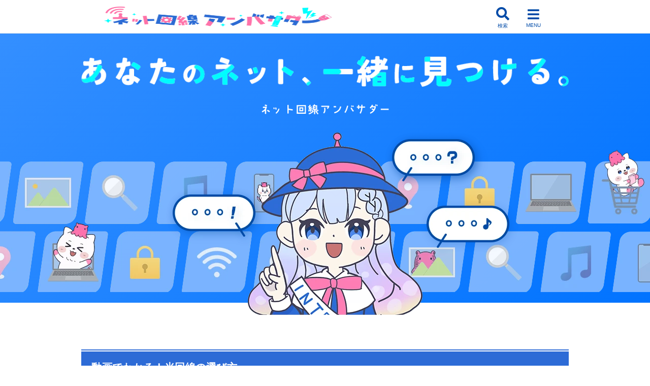

--- FILE ---
content_type: text/html; charset=UTF-8
request_url: https://aun-company.com/media/
body_size: 29214
content:
<!doctype html>
<html lang="ja">
<head>
<meta charset="utf-8">
<meta http-equiv="X-UA-Compatible" content="IE=edge">
<meta name="HandheldFriendly" content="True">
<meta name="MobileOptimized" content="320">
<meta name="viewport" content="width=device-width, initial-scale=1, viewport-fit=cover">
<meta name="msapplication-TileColor" content="#004ba8">
<meta name="theme-color" content="#004ba8">

<link rel="icon" href="/media/favicon.ico">
	
<!--<script type="text/javascript" async="" src="https://cdnjs.cloudflare.com/ajax/libs/lazysizes/4.0.1/lazysizes.min.js?ver=1.0"></script>-->
	
<link href="" as="image" rel="preload"><!--<link rel="pingback" href="">-->

<!--wp_head_start-->
<title>おすすめのネット回線教えます。｜ネット回線アンバサダー</title>
<meta name='robots' content='max-image-preview:large' />
<link rel='dns-prefetch' href='//unpkg.com' />
<link href='https://youtube.com' rel='preconnect' />
<link href='https://cdnjs.com' rel='preconnect' />
<link href='https://twitter.com' rel='preconnect' />
<link href='https://pbs.twimg.com' rel='preconnect' />
<link href='https://www.google.com' rel='preconnect' />
<link href='https://developers.google.com' rel='preconnect' />
<link href='https://fontawesome.com' rel='preconnect' />
<link href='https://marketingplatform.google.com' rel='preconnect' />
<link href='https://www.doubleclickbygoogle.com' rel='preconnect' />
<link rel="alternate" type="application/rss+xml" title="ネット回線アンバサダー &raquo; フィード" href="https://aun-company.com/media/feed" />
<link rel="alternate" type="application/rss+xml" title="ネット回線アンバサダー &raquo; コメントフィード" href="https://aun-company.com/media/comments/feed" />
<link rel='stylesheet' id='sng-stylesheet-css' href='https://aun-company.com/media/wp-content/themes/sango-theme/style.min.css?version=3.8.12' type='text/css' media='all' />
<link rel='stylesheet' id='sng-option-css' href='https://aun-company.com/media/wp-content/themes/sango-theme/entry-option.min.css?version=3.8.12' type='text/css' media='all' />
<link rel='stylesheet' id='sng-old-css-css' href='https://aun-company.com/media/wp-content/themes/sango-theme/style-old.min.css?version=3.8.12' type='text/css' media='all' />
<link rel='stylesheet' id='sango_theme_gutenberg-style-css' href='https://aun-company.com/media/wp-content/themes/sango-theme/library/gutenberg/dist/build/style-blocks.css?version=3.8.12' type='text/css' media='all' />
<style id='sango_theme_gutenberg-style-inline-css' type='text/css'>
:root{--sgb-main-color:#004ba8;--sgb-pastel-color:#ffffff;--sgb-accent-color:#ffa24c;--sgb-widget-title-color:#ffffff;--sgb-widget-title-bg-color:#004ba8;--sgb-bg-color:#fbfcfc;--wp--preset--color--sango-main:var(--sgb-main-color);--wp--preset--color--sango-pastel:var(--sgb-pastel-color);--wp--preset--color--sango-accent:var(--sgb-accent-color)}
</style>
<link rel='stylesheet' id='sng-fontawesome-css' href='https://aun-company.com/media/wp-content/themes/sango-theme-child/library/css/fa-sango.css' type='text/css' media='all' />
<link rel='stylesheet' id='scroll-hint-css' href='//unpkg.com/scroll-hint@1.2.4/css/scroll-hint.css' type='text/css' media='' />
<link rel='stylesheet' id='wp-block-library-css' href='https://aun-company.com/media/wp-includes/css/dist/block-library/style.min.css?ver=6.5.7' type='text/css' media='all' />
<style id='global-styles-inline-css' type='text/css'>
body{--wp--preset--color--black: #000000;--wp--preset--color--cyan-bluish-gray: #abb8c3;--wp--preset--color--white: #ffffff;--wp--preset--color--pale-pink: #f78da7;--wp--preset--color--vivid-red: #cf2e2e;--wp--preset--color--luminous-vivid-orange: #ff6900;--wp--preset--color--luminous-vivid-amber: #fcb900;--wp--preset--color--light-green-cyan: #7bdcb5;--wp--preset--color--vivid-green-cyan: #00d084;--wp--preset--color--pale-cyan-blue: #8ed1fc;--wp--preset--color--vivid-cyan-blue: #0693e3;--wp--preset--color--vivid-purple: #9b51e0;--wp--preset--color--sango-main: var(--sgb-main-color);--wp--preset--color--sango-pastel: var(--sgb-pastel-color);--wp--preset--color--sango-accent: var(--sgb-accent-color);--wp--preset--color--sango-blue: #009EF3;--wp--preset--color--sango-orange: #ffb36b;--wp--preset--color--sango-red: #f88080;--wp--preset--color--sango-green: #90d581;--wp--preset--color--sango-black: #333;--wp--preset--color--sango-gray: gray;--wp--preset--color--sango-silver: whitesmoke;--wp--preset--color--sango-light-blue: #b4e0fa;--wp--preset--color--sango-light-red: #ffebeb;--wp--preset--color--sango-light-orange: #fff9e6;--wp--preset--gradient--vivid-cyan-blue-to-vivid-purple: linear-gradient(135deg,rgba(6,147,227,1) 0%,rgb(155,81,224) 100%);--wp--preset--gradient--light-green-cyan-to-vivid-green-cyan: linear-gradient(135deg,rgb(122,220,180) 0%,rgb(0,208,130) 100%);--wp--preset--gradient--luminous-vivid-amber-to-luminous-vivid-orange: linear-gradient(135deg,rgba(252,185,0,1) 0%,rgba(255,105,0,1) 100%);--wp--preset--gradient--luminous-vivid-orange-to-vivid-red: linear-gradient(135deg,rgba(255,105,0,1) 0%,rgb(207,46,46) 100%);--wp--preset--gradient--very-light-gray-to-cyan-bluish-gray: linear-gradient(135deg,rgb(238,238,238) 0%,rgb(169,184,195) 100%);--wp--preset--gradient--cool-to-warm-spectrum: linear-gradient(135deg,rgb(74,234,220) 0%,rgb(151,120,209) 20%,rgb(207,42,186) 40%,rgb(238,44,130) 60%,rgb(251,105,98) 80%,rgb(254,248,76) 100%);--wp--preset--gradient--blush-light-purple: linear-gradient(135deg,rgb(255,206,236) 0%,rgb(152,150,240) 100%);--wp--preset--gradient--blush-bordeaux: linear-gradient(135deg,rgb(254,205,165) 0%,rgb(254,45,45) 50%,rgb(107,0,62) 100%);--wp--preset--gradient--luminous-dusk: linear-gradient(135deg,rgb(255,203,112) 0%,rgb(199,81,192) 50%,rgb(65,88,208) 100%);--wp--preset--gradient--pale-ocean: linear-gradient(135deg,rgb(255,245,203) 0%,rgb(182,227,212) 50%,rgb(51,167,181) 100%);--wp--preset--gradient--electric-grass: linear-gradient(135deg,rgb(202,248,128) 0%,rgb(113,206,126) 100%);--wp--preset--gradient--midnight: linear-gradient(135deg,rgb(2,3,129) 0%,rgb(40,116,252) 100%);--wp--preset--font-size--small: 13px;--wp--preset--font-size--medium: 20px;--wp--preset--font-size--large: 36px;--wp--preset--font-size--x-large: 42px;--wp--preset--font-family--default: "Helvetica", "Arial", "Hiragino Kaku Gothic ProN", "Hiragino Sans", YuGothic, "Yu Gothic", "メイリオ", Meiryo, sans-serif;--wp--preset--font-family--notosans: "Noto Sans JP", var(--wp--preset--font-family--default);--wp--preset--font-family--mplusrounded: "M PLUS Rounded 1c", var(--wp--preset--font-family--default);--wp--preset--font-family--dfont: "Quicksand", var(--wp--preset--font-family--default);--wp--preset--spacing--20: 0.44rem;--wp--preset--spacing--30: 0.67rem;--wp--preset--spacing--40: 1rem;--wp--preset--spacing--50: 1.5rem;--wp--preset--spacing--60: 2.25rem;--wp--preset--spacing--70: 3.38rem;--wp--preset--spacing--80: 5.06rem;--wp--preset--shadow--natural: 6px 6px 9px rgba(0, 0, 0, 0.2);--wp--preset--shadow--deep: 12px 12px 50px rgba(0, 0, 0, 0.4);--wp--preset--shadow--sharp: 6px 6px 0px rgba(0, 0, 0, 0.2);--wp--preset--shadow--outlined: 6px 6px 0px -3px rgba(255, 255, 255, 1), 6px 6px rgba(0, 0, 0, 1);--wp--preset--shadow--crisp: 6px 6px 0px rgba(0, 0, 0, 1);--wp--custom--wrap--width: 92%;--wp--custom--wrap--default-width: 800px;--wp--custom--wrap--content-width: 1180px;--wp--custom--wrap--max-width: var(--wp--custom--wrap--content-width);--wp--custom--wrap--side: 30%;--wp--custom--wrap--gap: 2em;--wp--custom--wrap--mobile--padding: 15px;--wp--custom--shadow--large: 0 15px 30px -7px rgba(0, 12, 66, 0.15 );--wp--custom--shadow--large-hover: 0 40px 50px -15px rgba(0, 12, 66, 0.2 );--wp--custom--shadow--medium: 0 6px 13px -3px rgba(0, 12, 66, 0.1), 0 0px 1px rgba(0,30,100, 0.1 );--wp--custom--shadow--medium-hover: 0 12px 45px -9px rgb(0 0 0 / 23%);--wp--custom--shadow--solid: 0 1px 2px 0 rgba(24, 44, 84, 0.1), 0 1px 3px 1px rgba(24, 44, 84, 0.1);--wp--custom--shadow--solid-hover: 0 2px 4px 0 rgba(24, 44, 84, 0.1), 0 2px 8px 0 rgba(24, 44, 84, 0.1);--wp--custom--shadow--small: 0 2px 4px #4385bb12;--wp--custom--rounded--medium: 12px;--wp--custom--rounded--small: 6px;--wp--custom--widget--padding-horizontal: 18px;--wp--custom--widget--padding-vertical: 6px;--wp--custom--widget--icon-margin: 6px;--wp--custom--widget--gap: 2.5em;--wp--custom--entry--gap: 1.5rem;--wp--custom--entry--gap-mobile: 1rem;--wp--custom--entry--border-color: #eaedf2;--wp--custom--animation--fade-in: fadeIn 0.7s ease 0s 1 normal;--wp--custom--animation--header: fadeHeader 1s ease 0s 1 normal;--wp--custom--transition--default: 0.3s ease-in-out;--wp--custom--totop--opacity: 0.6;--wp--custom--totop--right: 18px;--wp--custom--totop--bottom: 20px;--wp--custom--totop--mobile--right: 15px;--wp--custom--totop--mobile--bottom: 10px;--wp--custom--toc--button--opacity: 0.6;--wp--custom--footer--column-gap: 40px;}body { margin: 0;--wp--style--global--content-size: 900px;--wp--style--global--wide-size: 980px; }.wp-site-blocks > .alignleft { float: left; margin-right: 2em; }.wp-site-blocks > .alignright { float: right; margin-left: 2em; }.wp-site-blocks > .aligncenter { justify-content: center; margin-left: auto; margin-right: auto; }:where(.wp-site-blocks) > * { margin-block-start: 1.5rem; margin-block-end: 0; }:where(.wp-site-blocks) > :first-child:first-child { margin-block-start: 0; }:where(.wp-site-blocks) > :last-child:last-child { margin-block-end: 0; }body { --wp--style--block-gap: 1.5rem; }:where(body .is-layout-flow)  > :first-child:first-child{margin-block-start: 0;}:where(body .is-layout-flow)  > :last-child:last-child{margin-block-end: 0;}:where(body .is-layout-flow)  > *{margin-block-start: 1.5rem;margin-block-end: 0;}:where(body .is-layout-constrained)  > :first-child:first-child{margin-block-start: 0;}:where(body .is-layout-constrained)  > :last-child:last-child{margin-block-end: 0;}:where(body .is-layout-constrained)  > *{margin-block-start: 1.5rem;margin-block-end: 0;}:where(body .is-layout-flex) {gap: 1.5rem;}:where(body .is-layout-grid) {gap: 1.5rem;}body .is-layout-flow > .alignleft{float: left;margin-inline-start: 0;margin-inline-end: 2em;}body .is-layout-flow > .alignright{float: right;margin-inline-start: 2em;margin-inline-end: 0;}body .is-layout-flow > .aligncenter{margin-left: auto !important;margin-right: auto !important;}body .is-layout-constrained > .alignleft{float: left;margin-inline-start: 0;margin-inline-end: 2em;}body .is-layout-constrained > .alignright{float: right;margin-inline-start: 2em;margin-inline-end: 0;}body .is-layout-constrained > .aligncenter{margin-left: auto !important;margin-right: auto !important;}body .is-layout-constrained > :where(:not(.alignleft):not(.alignright):not(.alignfull)){max-width: var(--wp--style--global--content-size);margin-left: auto !important;margin-right: auto !important;}body .is-layout-constrained > .alignwide{max-width: var(--wp--style--global--wide-size);}body .is-layout-flex{display: flex;}body .is-layout-flex{flex-wrap: wrap;align-items: center;}body .is-layout-flex > *{margin: 0;}body .is-layout-grid{display: grid;}body .is-layout-grid > *{margin: 0;}body{font-family: var(--sgb-font-family);padding-top: 0px;padding-right: 0px;padding-bottom: 0px;padding-left: 0px;}a:where(:not(.wp-element-button)){text-decoration: underline;}.wp-element-button, .wp-block-button__link{background-color: #32373c;border-width: 0;color: #fff;font-family: inherit;font-size: inherit;line-height: inherit;padding: calc(0.667em + 2px) calc(1.333em + 2px);text-decoration: none;}.has-black-color{color: var(--wp--preset--color--black) !important;}.has-cyan-bluish-gray-color{color: var(--wp--preset--color--cyan-bluish-gray) !important;}.has-white-color{color: var(--wp--preset--color--white) !important;}.has-pale-pink-color{color: var(--wp--preset--color--pale-pink) !important;}.has-vivid-red-color{color: var(--wp--preset--color--vivid-red) !important;}.has-luminous-vivid-orange-color{color: var(--wp--preset--color--luminous-vivid-orange) !important;}.has-luminous-vivid-amber-color{color: var(--wp--preset--color--luminous-vivid-amber) !important;}.has-light-green-cyan-color{color: var(--wp--preset--color--light-green-cyan) !important;}.has-vivid-green-cyan-color{color: var(--wp--preset--color--vivid-green-cyan) !important;}.has-pale-cyan-blue-color{color: var(--wp--preset--color--pale-cyan-blue) !important;}.has-vivid-cyan-blue-color{color: var(--wp--preset--color--vivid-cyan-blue) !important;}.has-vivid-purple-color{color: var(--wp--preset--color--vivid-purple) !important;}.has-sango-main-color{color: var(--wp--preset--color--sango-main) !important;}.has-sango-pastel-color{color: var(--wp--preset--color--sango-pastel) !important;}.has-sango-accent-color{color: var(--wp--preset--color--sango-accent) !important;}.has-sango-blue-color{color: var(--wp--preset--color--sango-blue) !important;}.has-sango-orange-color{color: var(--wp--preset--color--sango-orange) !important;}.has-sango-red-color{color: var(--wp--preset--color--sango-red) !important;}.has-sango-green-color{color: var(--wp--preset--color--sango-green) !important;}.has-sango-black-color{color: var(--wp--preset--color--sango-black) !important;}.has-sango-gray-color{color: var(--wp--preset--color--sango-gray) !important;}.has-sango-silver-color{color: var(--wp--preset--color--sango-silver) !important;}.has-sango-light-blue-color{color: var(--wp--preset--color--sango-light-blue) !important;}.has-sango-light-red-color{color: var(--wp--preset--color--sango-light-red) !important;}.has-sango-light-orange-color{color: var(--wp--preset--color--sango-light-orange) !important;}.has-black-background-color{background-color: var(--wp--preset--color--black) !important;}.has-cyan-bluish-gray-background-color{background-color: var(--wp--preset--color--cyan-bluish-gray) !important;}.has-white-background-color{background-color: var(--wp--preset--color--white) !important;}.has-pale-pink-background-color{background-color: var(--wp--preset--color--pale-pink) !important;}.has-vivid-red-background-color{background-color: var(--wp--preset--color--vivid-red) !important;}.has-luminous-vivid-orange-background-color{background-color: var(--wp--preset--color--luminous-vivid-orange) !important;}.has-luminous-vivid-amber-background-color{background-color: var(--wp--preset--color--luminous-vivid-amber) !important;}.has-light-green-cyan-background-color{background-color: var(--wp--preset--color--light-green-cyan) !important;}.has-vivid-green-cyan-background-color{background-color: var(--wp--preset--color--vivid-green-cyan) !important;}.has-pale-cyan-blue-background-color{background-color: var(--wp--preset--color--pale-cyan-blue) !important;}.has-vivid-cyan-blue-background-color{background-color: var(--wp--preset--color--vivid-cyan-blue) !important;}.has-vivid-purple-background-color{background-color: var(--wp--preset--color--vivid-purple) !important;}.has-sango-main-background-color{background-color: var(--wp--preset--color--sango-main) !important;}.has-sango-pastel-background-color{background-color: var(--wp--preset--color--sango-pastel) !important;}.has-sango-accent-background-color{background-color: var(--wp--preset--color--sango-accent) !important;}.has-sango-blue-background-color{background-color: var(--wp--preset--color--sango-blue) !important;}.has-sango-orange-background-color{background-color: var(--wp--preset--color--sango-orange) !important;}.has-sango-red-background-color{background-color: var(--wp--preset--color--sango-red) !important;}.has-sango-green-background-color{background-color: var(--wp--preset--color--sango-green) !important;}.has-sango-black-background-color{background-color: var(--wp--preset--color--sango-black) !important;}.has-sango-gray-background-color{background-color: var(--wp--preset--color--sango-gray) !important;}.has-sango-silver-background-color{background-color: var(--wp--preset--color--sango-silver) !important;}.has-sango-light-blue-background-color{background-color: var(--wp--preset--color--sango-light-blue) !important;}.has-sango-light-red-background-color{background-color: var(--wp--preset--color--sango-light-red) !important;}.has-sango-light-orange-background-color{background-color: var(--wp--preset--color--sango-light-orange) !important;}.has-black-border-color{border-color: var(--wp--preset--color--black) !important;}.has-cyan-bluish-gray-border-color{border-color: var(--wp--preset--color--cyan-bluish-gray) !important;}.has-white-border-color{border-color: var(--wp--preset--color--white) !important;}.has-pale-pink-border-color{border-color: var(--wp--preset--color--pale-pink) !important;}.has-vivid-red-border-color{border-color: var(--wp--preset--color--vivid-red) !important;}.has-luminous-vivid-orange-border-color{border-color: var(--wp--preset--color--luminous-vivid-orange) !important;}.has-luminous-vivid-amber-border-color{border-color: var(--wp--preset--color--luminous-vivid-amber) !important;}.has-light-green-cyan-border-color{border-color: var(--wp--preset--color--light-green-cyan) !important;}.has-vivid-green-cyan-border-color{border-color: var(--wp--preset--color--vivid-green-cyan) !important;}.has-pale-cyan-blue-border-color{border-color: var(--wp--preset--color--pale-cyan-blue) !important;}.has-vivid-cyan-blue-border-color{border-color: var(--wp--preset--color--vivid-cyan-blue) !important;}.has-vivid-purple-border-color{border-color: var(--wp--preset--color--vivid-purple) !important;}.has-sango-main-border-color{border-color: var(--wp--preset--color--sango-main) !important;}.has-sango-pastel-border-color{border-color: var(--wp--preset--color--sango-pastel) !important;}.has-sango-accent-border-color{border-color: var(--wp--preset--color--sango-accent) !important;}.has-sango-blue-border-color{border-color: var(--wp--preset--color--sango-blue) !important;}.has-sango-orange-border-color{border-color: var(--wp--preset--color--sango-orange) !important;}.has-sango-red-border-color{border-color: var(--wp--preset--color--sango-red) !important;}.has-sango-green-border-color{border-color: var(--wp--preset--color--sango-green) !important;}.has-sango-black-border-color{border-color: var(--wp--preset--color--sango-black) !important;}.has-sango-gray-border-color{border-color: var(--wp--preset--color--sango-gray) !important;}.has-sango-silver-border-color{border-color: var(--wp--preset--color--sango-silver) !important;}.has-sango-light-blue-border-color{border-color: var(--wp--preset--color--sango-light-blue) !important;}.has-sango-light-red-border-color{border-color: var(--wp--preset--color--sango-light-red) !important;}.has-sango-light-orange-border-color{border-color: var(--wp--preset--color--sango-light-orange) !important;}.has-vivid-cyan-blue-to-vivid-purple-gradient-background{background: var(--wp--preset--gradient--vivid-cyan-blue-to-vivid-purple) !important;}.has-light-green-cyan-to-vivid-green-cyan-gradient-background{background: var(--wp--preset--gradient--light-green-cyan-to-vivid-green-cyan) !important;}.has-luminous-vivid-amber-to-luminous-vivid-orange-gradient-background{background: var(--wp--preset--gradient--luminous-vivid-amber-to-luminous-vivid-orange) !important;}.has-luminous-vivid-orange-to-vivid-red-gradient-background{background: var(--wp--preset--gradient--luminous-vivid-orange-to-vivid-red) !important;}.has-very-light-gray-to-cyan-bluish-gray-gradient-background{background: var(--wp--preset--gradient--very-light-gray-to-cyan-bluish-gray) !important;}.has-cool-to-warm-spectrum-gradient-background{background: var(--wp--preset--gradient--cool-to-warm-spectrum) !important;}.has-blush-light-purple-gradient-background{background: var(--wp--preset--gradient--blush-light-purple) !important;}.has-blush-bordeaux-gradient-background{background: var(--wp--preset--gradient--blush-bordeaux) !important;}.has-luminous-dusk-gradient-background{background: var(--wp--preset--gradient--luminous-dusk) !important;}.has-pale-ocean-gradient-background{background: var(--wp--preset--gradient--pale-ocean) !important;}.has-electric-grass-gradient-background{background: var(--wp--preset--gradient--electric-grass) !important;}.has-midnight-gradient-background{background: var(--wp--preset--gradient--midnight) !important;}.has-small-font-size{font-size: var(--wp--preset--font-size--small) !important;}.has-medium-font-size{font-size: var(--wp--preset--font-size--medium) !important;}.has-large-font-size{font-size: var(--wp--preset--font-size--large) !important;}.has-x-large-font-size{font-size: var(--wp--preset--font-size--x-large) !important;}.has-default-font-family{font-family: var(--wp--preset--font-family--default) !important;}.has-notosans-font-family{font-family: var(--wp--preset--font-family--notosans) !important;}.has-mplusrounded-font-family{font-family: var(--wp--preset--font-family--mplusrounded) !important;}.has-dfont-font-family{font-family: var(--wp--preset--font-family--dfont) !important;}
.wp-block-navigation a:where(:not(.wp-element-button)){color: inherit;}
.wp-block-pullquote{font-size: 1.5em;line-height: 1.6;}
.wp-block-button .wp-block-button__link{background-color: var(--wp--preset--color--sango-main);border-radius: var(--wp--custom--rounded--medium);color: #fff;font-size: 18px;font-weight: 600;padding-top: 0.4em;padding-right: 1.3em;padding-bottom: 0.4em;padding-left: 1.3em;}
</style>
<link rel='stylesheet' id='flexible-table-block-css' href='https://aun-company.com/media/wp-content/plugins/flexible-table-block/build/style-index.css' type='text/css' media='all' />
<style id='flexible-table-block-inline-css' type='text/css'>
.wp-block-flexible-table-block-table.wp-block-flexible-table-block-table>table{width:100%;max-width:100%;border-collapse:collapse;}.wp-block-flexible-table-block-table.wp-block-flexible-table-block-table.is-style-stripes tbody tr:nth-child(odd) th{background-color:#f0f0f1;}.wp-block-flexible-table-block-table.wp-block-flexible-table-block-table.is-style-stripes tbody tr:nth-child(odd) td{background-color:#f0f0f1;}.wp-block-flexible-table-block-table.wp-block-flexible-table-block-table.is-style-stripes tbody tr:nth-child(even) th{background-color:#ffffff;}.wp-block-flexible-table-block-table.wp-block-flexible-table-block-table.is-style-stripes tbody tr:nth-child(even) td{background-color:#ffffff;}.wp-block-flexible-table-block-table.wp-block-flexible-table-block-table>table tr th,.wp-block-flexible-table-block-table.wp-block-flexible-table-block-table>table tr td{padding:0.5em;border-width:1px;border-style:solid;border-color:#000000;text-align:left;vertical-align:middle;}.wp-block-flexible-table-block-table.wp-block-flexible-table-block-table>table tr th{background-color:#f0f0f1;}.wp-block-flexible-table-block-table.wp-block-flexible-table-block-table>table tr td{background-color:#ffffff;}@media screen and (min-width:769px){.wp-block-flexible-table-block-table.is-scroll-on-pc{overflow-x:scroll;}.wp-block-flexible-table-block-table.is-scroll-on-pc table{max-width:none;align-self:self-start;}}@media screen and (max-width:768px){.wp-block-flexible-table-block-table.is-scroll-on-mobile{overflow-x:scroll;}.wp-block-flexible-table-block-table.is-scroll-on-mobile table{max-width:none;align-self:self-start;}.wp-block-flexible-table-block-table table.is-stacked-on-mobile th,.wp-block-flexible-table-block-table table.is-stacked-on-mobile td{width:100%!important;display:block;}}
</style>
<link rel='stylesheet' id='child-style-css' href='https://aun-company.com/media/wp-content/themes/sango-theme-child/style.css?20260123-1534' type='text/css' media='all' />
<link rel='stylesheet' id='top-css-css' href='https://aun-company.com/media/wp-content/themes/sango-theme-child/css/top.css' type='text/css' media='all' />
<link rel='stylesheet' id='category-css-css' href='https://aun-company.com/media/wp-content/themes/sango-theme-child/css/category.css' type='text/css' media='all' />
<link rel='stylesheet' id='tablepress-default-css' href='https://aun-company.com/media/wp-content/tablepress-combined.min.css' type='text/css' media='all' />
<link rel="https://api.w.org/" href="https://aun-company.com/media/wp-json/" /><link rel="alternate" type="application/json" href="https://aun-company.com/media/wp-json/wp/v2/pages/45813" /><link rel="canonical" href="https://aun-company.com/media/" />
<link rel="alternate" type="application/json+oembed" href="https://aun-company.com/media/wp-json/oembed/1.0/embed?url=https%3A%2F%2Faun-company.com%2Fmedia%2F" />
<link rel="alternate" type="text/xml+oembed" href="https://aun-company.com/media/wp-json/oembed/1.0/embed?url=https%3A%2F%2Faun-company.com%2Fmedia%2F&#038;format=xml" />
<meta name="description" content="あなたのネット、一緒に見つける。ネット回線アンバサダーでは1人1人に合ったサービスが見つかるようにネット回線専門のライターが「正確な情報をわかりやすく」ご案内していきます。" />
<meta property="og:title" content="ネット回線アンバサダー｜おすすめのネット回線教えます。" />
<meta property="og:description" content="あなたのネット、一緒に見つける。ネット回線アンバサダーでは1人1人に合ったサービスが見つかるようにネット回線専門のライターが「正確な情報をわかりやすく」ご案内していきます。" />
<meta property="og:type" content="website" />
<meta property="og:url" content="https://aun-company.com/media/" />
<meta property="og:image" content="https://aun-company.com/media/wp-content/themes/sango-theme/library/images/default.jpg" />
<meta name="thumbnail" content="https://aun-company.com/media/wp-content/themes/sango-theme/library/images/default.jpg" />
<meta property="og:site_name" content="ネット回線アンバサダー" />
<meta name="twitter:card" content="summary_large_image" />
<script type="application/ld+json">
  {
    "@context" : "https://schema.org",
    "@type" : "WebSite",
    "name" : "ネット回線アンバサダー",
    "url" : "https://aun-company.com/media",
    "potentialAction": {
      "@type": "SearchAction",
      "target": {
        "@type": "EntryPoint",
        "urlTemplate": "https://aun-company.com/media/?s={search_term_string}"
      },
      "query-input": "required name=search_term_string"
    }
  }
</script><style type="text/css" id="custom-background-css">
body.custom-background { background-color: #fbfcfc; }
</style>
			<style type="text/css" id="wp-custom-css">
			table.catv_area_tb{width: 100%; font-size:14px; text-align: center;}
table.catv_area_tb th {background-color: #e6edf7;}
		</style>
		<style> a{color:#004ba8}.header, .drawer__title{background-color:#ffffff}#logo a{color:#004ba8}.desktop-nav li a , .mobile-nav li a, #drawer__open, .header-search__open, .drawer__title{color:#004ba8}.drawer__title__close span, .drawer__title__close span:before{background:#004ba8}.desktop-nav li:after{background:#004ba8}.mobile-nav .current-menu-item{border-bottom-color:#004ba8}.widgettitle, .sidebar .wp-block-group h2, .drawer .wp-block-group h2{color:#ffffff;background-color:#004ba8}#footer-menu a, .copyright{color:#004ba8}#footer-menu{background-color:#ffffff}.footer{background-color:#e0e4eb}.footer, .footer a, .footer .widget ul li a{color:#3c3c3c}body{font-size:100%}@media only screen and (min-width:481px){body{font-size:100%}}@media only screen and (min-width:1030px){body{font-size:100%}}.totop{background:#009EF3}.header-info a{color:#FFF;background:linear-gradient(95deg, #738bff, #85e3ec)}.fixed-menu ul{background:#FFF}.fixed-menu a{color:#a2a7ab}.fixed-menu .current-menu-item a, .fixed-menu ul li a.active{color:#009EF3}.post-tab{background:#FFF}.post-tab > div{color:#a7a7a7}body{--sgb-font-family:var(--wp--preset--font-family--default)}#fixed_sidebar{top:0px}:target{scroll-margin-top:0px}.Threads:before{background-image:url("https://aun-company.com/media/wp-content/themes/sango-theme/library/images/threads.svg")}.profile-sns li .Threads:before{background-image:url("https://aun-company.com/media/wp-content/themes/sango-theme/library/images/threads-outline.svg")}.X:before{background-image:url("https://aun-company.com/media/wp-content/themes/sango-theme/library/images/x-circle.svg")}.body_bc{background-color:#fbfcfc}</style><!--wp_head_end-->

<!-- Google Tag Manager -->
<script>(function(w,d,s,l,i){w[l]=w[l]||[];w[l].push({'gtm.start':
new Date().getTime(),event:'gtm.js'});var f=d.getElementsByTagName(s)[0],
j=d.createElement(s),dl=l!='dataLayer'?'&l='+l:'';j.async=true;j.src=
'https://www.googletagmanager.com/gtm.js?id='+i+dl;f.parentNode.insertBefore(j,f);
})(window,document,'script','dataLayer','GTM-WXH52VJ9');</script>
<!-- End Google Tag Manager -->

<meta name="google-site-verification" content="cjthbARbgv4FxsCaFb3DbRZssiwP-yJH7y07HWyE1Zo">
</head>
<body class="home page-template page-template-page-home page-template-page-home-php page page-id-45813 custom-background fa5" >
<!-- Google Tag Manager (noscript) -->
<noscript><iframe src="https://www.googletagmanager.com/ns.html?id=GTM-WXH52VJ9"
height="0" width="0" style="display:none;visibility:hidden"></iframe></noscript>
<!-- End Google Tag Manager (noscript) -->
<div id="container">
<header class="header">
		<div id="inner-header" class="wrap cf">
		<h1 id="logo" class="h1 dfont">
		<a href="https://aun-company.com/media" data-wpel-link="internal">
						<img src="https://aun-company.com/media/wp-content/uploads/2019/09/logo.png" alt="ネット回線アンバサダー" width="544" height="80">
								</a>
	</h1>
	<!--//logo-->
	<p id="buttons">
		<span id="head_nav_search" class="head_button">
			<a href="/media/search" class="head_button_inner" data-wpel-link="internal">
				<i class="fas fa-search"></i>
				<span class="text">検索</span>
			</a>
		</span>
		<span id="head_nav_index" class="head_button">
			<button class="head_button_inner">
				<i class="fa-solid fa-book-open"></i>
				<span class="text">目次</span>
			</button>
		</span>
		<span id="head_nav_menu" class="head_button">
			<button class="head_button_inner">
				<i class="fa-solid fa-bars"></i>
				<span class="text">MENU</span>
			</button>
		</span>
	</p>

	</div>
	
<nav id="head_category">
	<button id="head_category_close"><i class="fas fa-times"></i></button>
	<h2 id="head_category_menu_title">
	<img src="https://aun-company.com/media/wp-content/uploads/2024/09/tsubasa_smile-80x80.png"
		 style="height: 40px;width: 40px"
		 height="80"
		 width="80"
		 >
		<span class="text">MENU</span>
	</h2>
<!--	<h3 class="title" id="head_category_campaign"><i class="fa-solid fa-gift"></i>キャンペーン</h3>
	<ul class="category_1_ul" id="head_category_movie_ul">
		<li>
			<ul class="category_2_ul">
				<li class="category_2">
					<a href="/media/enquete_1st_anniv" data-wpel-link="internal">YouTube登録者1万人＆開設1周年記念 プレゼントキャンペーン</a>
				</li>
			</ul>
		</li>
	</ul>-->
	<h3 class="title" id="head_category_movie"><i class="fab fa-youtube"></i>解説動画</h3>
	<ul class="category_1_ul" id="head_category_movie_ul">
		<li>
			<ul class="category_2_ul">
				<li class="category_2">
					<a href="/media/movie" data-wpel-link="internal">動画一覧</a>
				</li>
				<li class="category_2">
					<a href="https://www.youtube.com/@internet-ambassador" data-wpel-link="external" target="_blank" rel="noopener">YouTubeチャンネル</a>
				</li>
			</ul>
		</li>
	</ul>
	
	<h3 class="title" id="head_category_post"><i class="fa-solid fa-newspaper"></i>解説記事</h3>
	<ul class="category_1_ul">
		<li class="category_1"><a href="https://aun-company.com/media/internet" data-wpel-link="internal">インターネット光回線</a><ul class="category_2_ul"><li class="category_2"><a href="https://aun-company.com/media/internet/smart-hikari" data-wpel-link="internal">＠スマート光</a></li><li class="category_2"><a href="https://aun-company.com/media/internet/ahamohikari" data-wpel-link="internal">ahamo光(アハモ光)</a></li><li class="category_2"><a href="https://aun-company.com/media/internet/au-hikari" data-wpel-link="internal">auひかり</a></li><li class="category_2"><a href="https://aun-company.com/media/internet/bbiq" data-wpel-link="internal">BBIQ</a></li><li class="category_2"><a href="https://aun-company.com/media/internet/en-hikari" data-wpel-link="internal">enひかり</a></li><li class="category_2"><a href="https://aun-company.com/media/internet/eo-hikari" data-wpel-link="internal">eo光</a></li><li class="category_2"><a href="https://aun-company.com/media/internet/gmohikari" data-wpel-link="internal">GMOとくとくBB光(GMO光アクセス)</a></li><li class="category_2"><a href="https://aun-company.com/media/internet/nuro-hikari" data-wpel-link="internal">NURO光</a></li><li class="category_2"><a href="https://aun-company.com/media/internet/hikarikaisen-osusume" data-wpel-link="internal">おすすめ光回線</a></li><li class="category_2"><a href="https://aun-company.com/media/internet/commufa" data-wpel-link="internal">コミュファ光</a></li><li class="category_2"><a href="https://aun-company.com/media/internet/softbank-hikari" data-wpel-link="internal">ソフトバンク光</a></li><li class="category_2"><a href="https://aun-company.com/media/internet/docomo-hikari" data-wpel-link="internal">ドコモ光</a></li><li class="category_2"><a href="https://aun-company.com/media/internet/pikara" data-wpel-link="internal">ピカラ光</a></li><li class="category_2"><a href="https://aun-company.com/media/internet/biglobe-hikari" data-wpel-link="internal">ビッグローブ光</a></li><li class="category_2"><a href="https://aun-company.com/media/internet/megaegg" data-wpel-link="internal">メガ・エッグ</a></li><li class="category_2"><a href="https://aun-company.com/media/internet/rakuten-hikari" data-wpel-link="internal">楽天ひかり</a></li></ul></li><li class="category_1"><a href="https://aun-company.com/media/catv" data-wpel-link="internal">ケーブルテレビ（地域別）</a><ul class="category_2_ul"><li class="category_2"><a href="https://aun-company.com/media/catv/jcom" data-wpel-link="internal">J:COM</a></li></ul></li><li class="category_1"><a href="https://aun-company.com/media/mobile-internet" data-wpel-link="internal">モバイルルーター・ホームルーター</a><ul class="category_2_ul"></ul></li>	</ul>
</nav>

<!--//inner-header--></header>
  <div id="content" class="one-column">
    <div id="inner-content" class="wrap cf">
      <main id="main" class="m-all t-2of3 d-5of7 cf">
                  <article id="entry" class="cf post-45813 page type-page status-publish nothumb">
            <section class="entry-content page-content">
              <div id="main_visual"><picture> <source type="image/png" srcset="https://aun-company.com/media/wp-content/themes/sango-theme-child/img/ambs_title_1.png" media="(min-width: 768px)" /> <img decoding="async" src="https://aun-company.com/media/wp-content/themes/sango-theme-child/img/ambs_title_1_sp.png" id="main_visual_title1" width="1006" height="64" loading="eager" alt="あなたのネット、いっしょに見つける" /> </picture><img decoding="async" src="https://aun-company.com/media/wp-content/themes/sango-theme-child/img/ambs_title_2b.png" id="main_visual_title2" width="251" height="21" loading="eager" alt="ネット回線アンバサダー" /> <img decoding="async" src="https://aun-company.com/media/wp-content/uploads/2025/02/ambs_top_chara.png" id="main_visual_chara" width="408" height="392" loading="eager" alt="キャラクター" />
<div id="main_visual_fuki1_wrap"><img decoding="async" src="https://aun-company.com/media/wp-content/themes/sango-theme-child/img/ambs_top_fuki1.png" id="main_visual_fuki1" width="203" height="117" loading="eager" alt="吹き出し1" /></div>
<div id="main_visual_fuki2_wrap"><img decoding="async" src="https://aun-company.com/media/wp-content/themes/sango-theme-child/img/ambs_top_fuki2.png" id="main_visual_fuki2" width="198" height="114" loading="eager" alt="吹き出し2" /></div>
<div id="main_visual_fuki3_wrap"><img decoding="async" src="https://aun-company.com/media/wp-content/themes/sango-theme-child/img/ambs_top_fuki3.png" id="main_visual_fuki3" width="193" height="111" loading="eager" alt="吹き出し3" /></div>
</div>
<h2>動画でわかる！光回線の選び方</h2>
<p><div class="youtube"><iframe data-src="//www.youtube.com/embed/TZ0zHgx5cZI" style="width: 640px; height: 360px;" width="640" height="360" allowfullscreen="allowfullscreen" title="光回線の選び方" loading="lazy"></iframe></div></p>

	<div class="wp-block-sgb-say"><div class="sgb-block-say sgb-block-say--left"><div class="sgb-block-say-avatar"><span class="sgb-block-say-avatar-imgwrap"><span class="sgb-block-say-avatar-imgwrap"><img src="https://aun-company.com/media/wp-content/uploads/2023/11/person_a1-160x160.png" alt="キャラクターa" width="80" height="80" style="border-color:#eaedf2" loading="lazy" decoding="async"></span><!--</span><div class="sgb-block-say-avatar__name"></div>--></div><div class="sgb-block-say-text"><div class="sgb-block-say-text__content" style="color:#333;border-color:#d5d5d5;background-color:#FFF"><p style="font-weight:initial">記事を読む前の事前知識としてお役立てください。</p><span class="sgb-block-say-text__before" style="border-right-color:#d5d5d5"></span><span class="sgb-block-say-text__after" style="border-right-color:#FFF"></span></div></div></div></div>
	
<h2>人気の記事</h2>
<div class="scrollbox_horizon_wrap scroll">
<div class="scrollbox_horizon_scrollwrap">
<div class="scrollbox_horizon"><div class="minicard"><a href="https://aun-company.com/media/hikarikaisen-osusume" data-wpel-link="internal"><img decoding="async" width="300" height="173" alt="【2025年11月】光回線おすすめランキング！21社比較・選び方のポイントも解説" src="https://aun-company.com/media/wp-content/uploads/2025/02/hikari_osusume_2025-520x300.png" loading="lazy"></a></div><div class="minicard"><a href="https://auncompany.co.jp/media/hikari-internet/hikari-yasui/" target="_blank" rel="noopener nofollow" data-wpel-link="external"><img decoding="async" width="300" height="173" alt="安いインターネット回線" src="https://aun-company.com/media/wp-content/uploads/2025/12/yasui_hikari-520x300.png" loading="lazy"></a></div><div class="minicard"><a href="https://aun-company.com/media/internet/hikarikaisen-osusume-mansion" data-wpel-link="internal"><img decoding="async" width="300" height="173" alt="【サクッと解決】マンションでおすすめの光回線4選！21社を安さ・速度から徹底比較" src="https://aun-company.com/media/wp-content/uploads/2025/01/a31643e83aeeb6e1d1f3229ee8226e68-520x300.png" loading="lazy"></a></div></div>
</div>
</div>
<h2 id="area">【地域別】おすすめの光回線</h2>

	<div class="wp-block-sgb-say"><div class="sgb-block-say sgb-block-say--left"><div class="sgb-block-say-avatar"><span class="sgb-block-say-avatar-imgwrap"><span class="sgb-block-say-avatar-imgwrap"><img src="https://aun-company.com/media/wp-content/uploads/2023/11/person_a4-160x160.png" alt="キャラクターa" width="80" height="80" style="border-color:#eaedf2" loading="lazy" decoding="async"></span><!--</span><div class="sgb-block-say-avatar__name"></div>--></div><div class="sgb-block-say-text"><div class="sgb-block-say-text__content" style="color:#333;border-color:#d5d5d5;background-color:#FFF"><p style="font-weight:initial">地域ごとのおすすめ光回線をご紹介します。</p><span class="sgb-block-say-text__before" style="border-right-color:#d5d5d5"></span><span class="sgb-block-say-text__after" style="border-right-color:#FFF"></span></div></div></div></div>
	
<div id="to_map"><svg version="1.1" id="pref_svg" xmlns="http://www.w3.org/2000/svg" xmlns:xlink="http://www.w3.org/1999/xlink" x="0px" y="0px"
	 viewBox="0 0 281.6 159" style="enable-background:new 0 0 281.6 159;" xml:space="preserve">
  <defs>
    <style>
      .cls-1 {
        fill: #1e7c92;
      }

      .cls-2 {
        fill: #c98c3c;
      }

      .cls-3 {
        fill: #f3bc08;
      }

      .cls-4 {
        fill: #5175a6;
      }

      .cls-5 {
        fill: #fff;
      }

      .cls-6 {
        fill: #df5b4f;
      }

      .cls-7 {
        fill: #6b439f;
      }

      .cls-8 {
        fill: #4c96a8;
      }

      .cls-9 {
        fill: #8868b2;
      }

      .cls-10 {
        isolation: isolate;
      }

      .cls-11 {
        fill: #d73123;
      }

      .cls-12 {
        fill: #c27d22;
      }

      .cls-13 {
        fill: #81c7a1;
      }

      .cls-14 {
        fill: #c184be;
      }

      .cls-15 {
        fill: #c5822a;
      }

      .cls-16 {
        fill: #af62ae;
      }

      .cls-17 {
        fill: #265490;
      }

      .cls-18 {
        fill: #bb6d07;
      }

      .cls-19 {
        fill: #64bb8c;
      }

      .cls-20 {
        fill: #f5c938;
      }

      .cls-21 {
        fill: #f87f08;
      }

      .cls-22 {
        fill: #f99838;
      }

      .cls-23 {
        fill: none;
        stroke: #010101;
        stroke-miterlimit: 10;
        stroke-width: .5px;
      }
    </style>
  </defs>
  <!-- Generator: Adobe Illustrator 28.7.2, SVG Export Plug-In . SVG Version: 1.2.0 Build 154)  -->
  <g>
    <g id="pref_svg">
      <a href="#chugoku_header" id="chugoku" aria-label="中国地方">
        <g>
          <rect class="cls-5" x="37" y="70.8" width="43.2" height="25.1"/>
          <path class="cls-6" d="M44.1,100.4c-.9-.8-1.6-1.5-2.4-2.3.8-1,1.6-2.1,2.6-2.5,1.2-.5,2.7-.5,4-.6,1.4,0,2.9.4,4.3,0,3.8-.6,7.6-1.4,11.4-2.3,3-.7,6.1-1.4,8.9-2.6,3.4-1.4,6.6-1.5,10,0,4.8,2.3,9.9,3.5,15.5,3.3.3,1,.7,1.8.5,2.5-.2.8-.8,2.1-1.3,2.1-4,0-4.3,2.9-5,5.8-1,0-1.8.2-2.8.3.6.9,1,1.5,1.7,2.5-1.4,0-2.3.2-3.4.2-2.1-.5-4.1-.9-6.1-1.3-2.8-2.3-6-1.9-9.3-1.5-3.1.4-6.3,0-9.4,0-.4,0-.8-.9-1.4-1.6-.6.3-1.4.6-2.4,1.1.9.7,1.6,1.1,2.4,1.8-2.2,1.4-4.3.8-5.9-.5-2.8-2.4-5.9-3.7-9.7-3.6-.7,0-1.4-.5-2.2-.9h0Z"/>
          <path class="cls-11" d="M37.1,66.9h43.2v14h-43.2v-14Z"/>
          <path class="cls-11" d="M58.7,87.6l2.4-8.6h-4.7l2.3,8.6Z"/>
          <g class="cls-10">
            <path class="cls-5" d="M40.2,75.8v-4.7h3.3v-1.6h1.4v1.6h3.3v4.7h-1.3v-.4h-2v3h-1.4v-3h-2v.4h-1.3ZM41.5,74.2h2v-1.9h-2v1.9ZM44.8,74.2h2v-1.9h-2v1.9ZM49.8,78.4v-8.6h8.3v8.6h-1.3v-.5h-5.6v.5h-1.4ZM51.1,76.7h5.6v-5.7h-5.6v5.7ZM55.8,75.2h.6v1.1h-5.1v-1.1h1.9v-1h-1.5v-1.1h1.5v-.6h-1.9v-1.1h5.1v1.1h-1.9v.6h1.5v1.1h-.3l.5.7s-.4.3-.4.3ZM54.6,75.2h.6l-.5-.7.5-.3h-.6v1ZM66.2,75.4l-.3-1.3h.3c.2,0,.3,0,.3-.4v-1.2l-.8.2v3.8h-1.3v-3.5l-.7.2v3.3c0,.3,0,.4.3.4h2.4c0,0,0,0,.2-.4,0-.2,0-.6,0-1.1l1.3.3c0,1,0,1.6-.3,1.9-.2.3-.5.5-.9.5h-3.4c-.7,0-1.1-.3-1.1-.9v-3.6h-.3c0,0,0-.4,0-.4h-.7v2.4l.7-.3.2,1.1c-.6.3-1.5.6-2.8,1l-.2-1.2.9-.2v-2.7h-.9v-1.2h.9v-2.2h1.3v2.2h.7v.3h.3v-2h1.3v1.6l.7-.2v-2.2h1.3v1.8l.8-.2h0c0,0,1.3.4,1.3.4v2.7c0,.5-.2.8-.4.9-.1,0-.5.2-1.2.2h0ZM75.4,78.3h-1.8l-.4-1.3h1.5c.3,0,.5-.2.5-.6l.2-2.1h-2.9c0,.9-.3,1.6-.7,2.3-.5.8-1.1,1.4-1.9,1.8l-1-1.2c.5-.3.9-.6,1.3-1s.6-.7.8-1.2c.2-.5.3-1.5.3-2.9h-2.4v-1.3h3.7v-1.4h1.4v1.4h3.7v1.3h-5v1h4.2l-.2,2.4-.2,1.6c0,.4-.2.7-.3.9-.2.2-.5.3-.8.3Z"/>
          </g>
        </g>
      </a>
      <a href="#kyusyu_header" id="kyusyu" aria-label="九州地方">
        <g>
          <rect class="cls-5" x="12.7" y="116" width="33.1" height="25.1"/>
          <path class="cls-9" d="M48.5,108.9c.5-.9.9-1.9,1.4-2.8-1.1-.5-2-1-3.1-1.4-.4-.2-1.1.3-1.5,0-.9-.4-2.3-.8-2.6-1.5-.2-.8.6-2,.9-3-.7-.7-1.4-1.4-2.5-2.1-3,.3-5.6.9-8.2,1.1-4.2.3-8.5.4-12.8.8-1.5.2-2.9.9-4.3,1.3,0,.3.1.5.1.8,1,.6,1.9,1.2,2.9,1.8h-.8c-.3,2-.7,4.1-1.1,6.6,1.7-.3,3-.5,4.5-.8v2.1c-4,.8-4.7,1.5-4.9,4.5-.1.9,0,1.7.1,2.6.3,3.6-.8,5.3-5,6.5.8,1.1,1.4,2,2.1,2.7.6.6,1.6.8,2.1,1.4,2.2,2.8,3.3,3.3,6.5,2.1,2.1-.8,3.9-1.9,6.4-1.9s3.6-2.2,5.1-3.7c3.8-3.7,7.6-7.4,12.9-9.2,3.2-1.1,3.7-4.9,1-7.4.3-.2.6-.3.8-.6h0ZM28.1,110.1s-.3.2-.7.3c-.5.2-1.1.5-1.5.7.1-1.4,0-2.5,0-3.7v-.6c.3,0,.5-.2.8-.3.5,1.2,1.1,2.3,1.4,3.6,0,0,0,0,0,0Z"/>
          <path class="cls-7" d="M5.2,138.5h43.2v14H5.2v-14Z"/>
          <path class="cls-7" d="M26.8,131.8l-2.3,8.6h4.7l-2.4-8.6Z"/>
          <g class="cls-10">
            <path class="cls-5" d="M10.7,144.2h-2.6v-1.2h2.7v-1.9h1.4v1.9h2.5v5.1c0,.2.1.3.2.3h.3c.1,0,.2-.2.2-.6v-1.3l1.3.4v1.6c-.2.9-.6,1.3-1.3,1.3h-1c-.8,0-1.2-.4-1.2-1.1v-4.5h-1.1c-.1,1.3-.3,2.4-.7,3.3-.5,1-1.4,1.8-2.6,2.5l-1-1.3c1.1-.5,1.9-1.1,2.3-1.8.4-.8.6-1.7.6-2.7ZM18,143.1h1.2c-.1,1.4-.2,2.5-.6,3.2l-1.2-.7c.2-.3.3-.7.4-1.2.1-.4.2-.9.2-1.3h0ZM19.3,144.3v-3.2h1.3v2.4l.9-.2.4,1.7v-3.7h1.3v2.2l.8-.3.5,1.7v-3.8h1.3v8.8h-1.3v-4.2l-1,.3c-.1-.8-.2-1.4-.4-1.9v5.4h-1.3v-3.6l-1,.3c0-.3-.1-1-.3-2v1.7c-.1.8-.3,1.6-.7,2.3s-.8,1.3-1.3,1.8l-1.1-1.1c.6-.6,1.1-1.2,1.4-2,.4-.5.5-1.3.5-2.6h0ZM34.2,147l-.3-1.3h.3c.2,0,.3-.1.3-.4v-1.2l-.8.2v3.8h-1.3v-3.5l-.7.2v3.3c0,.3.1.4.3.4h2.4c0,0,0-.1.2-.4,0-.2,0-.6,0-1.1l1.3.3c0,1,0,1.6-.3,1.9-.2.3-.5.5-.9.5h-3.4c-.7,0-1.1-.3-1.1-.9v-3.6h-.3c0,.1,0-.4,0-.4h-.7v2.4l.7-.3.2,1.1c-.6.3-1.5.6-2.8,1l-.3-1.3.9-.2v-2.7h-.9v-1.2h.9v-2.2h1.3v2.2h.7v.3h.3v-2h1.5v1.6l.7-.2v-2.2h1.3v1.8l.8-.2h0c0-.1,1.3.4,1.3.4v2.7c0,.5-.2.8-.4.9,0,.2-.6.3-1.3.3ZM43.4,149.9h-1.8l-.4-1.3h1.5c.3,0,.5-.2.5-.6l.2-2.1h-2.9c0,.9-.3,1.6-.7,2.3-.5.8-1.1,1.4-1.9,1.8l-1-1.2c.5-.3.9-.6,1.3-1s.6-.7.8-1.2.3-1.5.3-2.9h-2.4v-1.3h3.7v-1.4h1.4v1.4h3.7v1.3h-5v1h4.2l-.2,2.4-.2,1.6c0,.4-.2.7-.3.9-.2.2-.5.3-.8.3Z"/>
          </g>
        </g>
      </a>
      <a href="#shikoku_header" id="shikoku" aria-label="四国地方">
        <g>
          <rect class="cls-5" x="57.8" y="114" width="33.1" height="25.1"/>
          <path class="cls-14" d="M90.5,109.9c0,.6,0,1.2,0,2,.4,3.6.3,3.6-3.1,4.4-2.7.6-5.4,1.2-7.2,3.6-1,1.4-1.7.4-2.3-.5-2.8-4.4-4-4.8-8.8-3.1-2.1.8-4.2,1.6-6.2,2.5-.7.3-1.2,1.1-1.6,1.8-.9,1.5-2.1,1.7-3.5.9-2.8-1.5-3.8-4.7-2.3-7.5.8-1.5.5-2.4-1.3-2.7-.7,0-1.4-.4-2.2-1,1-.2,2-.2,3-.5,2.8-.9,5.8-1.5,8.4-2.8,3.3-1.7,4.1-1.9,7.1.2,1.9,1.3,3.9,1.6,6.1.6,1.5-.7,3.2-1.2,5-1.9,2.1.2,4.2.6,6.3,1.3.8,1.1,1.6,1.9,2.5,2.7Z"/>
          <path class="cls-16" d="M57.9,130.2h43.2v14h-43.2v-14Z"/>
          <path class="cls-16" d="M79.5,122.8l-2.3,8.6h4.7l-2.4-8.6Z"/>
          <g class="cls-10">
            <path class="cls-5" d="M60.7,133.5h8.3v7.9h-1.3v-.5h-5.6v.5h-1.3v-7.9h0ZM67.7,138.7h-1.7c-.6,0-.9-.3-.9-1v-3.1h-.7v.6c0,1.1,0,1.9-.3,2.4-.3.8-.7,1.3-1.2,1.8l-.8-.9v1h5.6v-.8ZM63.1,134.7h-1.1v3.6c.5-.5.8-1.1,1-1.7,0-.4,0-1.1,0-1.9h0ZM66.9,137.5h.8v-2.8h-1.1v2.5c-.1.2,0,.3.3.3ZM70.5,141.6v-8.6h8.3v8.6h-1.3v-.5h-5.7v.5h-1.3ZM71.8,140h5.6v-5.7h-5.6v5.7ZM76.6,138.4h.6v1.1h-5.1v-1.1h1.9v-1h-1.5v-1h1.5v-.6h-1.9v-1.1h5.1v1.1h-1.9v.6h1.5v1.1h-.3l.5.7-.4.2h0ZM75.3,138.4h.6l-.5-.7.5-.2h-.6v.9ZM86.9,138.7l-.3-1.3h.3c.2,0,.3-.1.3-.4v-1.2l-.8.2v3.8h-1.3v-3.4l-.7.2v3.3c0,.3,0,.4.3.4h2.4c0,0,0-.1.2-.4,0-.2,0-.6,0-1.1l1.3.3c0,1,0,1.6-.3,1.9-.2.3-.5.5-.9.5h-3.4c-.7,0-1.1-.3-1.1-.9v-3.6h-.3c0,.1,0-.4,0-.4h-.7v2.4l.7-.3.2,1.1c-.6.3-1.5.6-2.8,1l-.3-1.3.9-.2v-2.7h-.9v-1.2h.9v-2.2h1.3v2.2h.8v.3h.3v-2h1.3v1.6l.7-.2v-2.2h1.3v1.8l.8-.2h0c0-.1,1.3.4,1.3.4v2.7c0,.5-.2.8-.4.9,0,0-.5.2-1.2.2h0ZM96.1,141.6h-1.8l-.4-1.3h1.5c.3,0,.5-.2.5-.6l.2-2.1h-2.9c0,.9-.3,1.6-.7,2.3-.5.8-1.1,1.4-1.9,1.8l-1-1.2c.5-.3.9-.6,1.3-1s.6-.7.8-1.2c.2-.5.3-1.5.3-2.9h-2.4v-1.3h3.7v-1.4h1.5v1.4h3.7v1.3h-5v1h4.2l-.2,2.4-.2,1.6c0,.4-.2.7-.3.9-.3,0-.6.3-.9.3Z"/>
          </g>
        </g>
      </a>
      <a href="#kansai_header" id="kansai" aria-label="関西地方">
        <g>
          <rect class="cls-5" x="99.1" y="77.7" width="12.6" height="20.5"/>
          <path class="cls-22" d="M120.8,104.7q3.6-3.9,1.6-5.6c-2.7.7-5,1.3-7.3,2-2.2.6-3.2-.2-3.5-2.5-.7-.8-1.1-1.5-1.6-2.2-.4-.6-.7-1.4-1.2-1.5-3.3-.6-6.6-1-10-1.3.1.9.5,1.7.3,2.4-.2.8-.9,2.1-1.3,2.1-4,.1-4.3,3-4.8,5.8h0c1.7.7,3.5,1.5,5.5,2.1,0,.4,0,.7-.2,1-2.2.9-4.5,1.8-7,2.7-.2.6-.2,1.2,0,2,3.2.6,5.5-.4,7.5-2.7,1.5-1.7,3.6-1.7,5.8-.5-1.3.9-2.7,1.5-4.2,1.8-2.3.5-3.9,1.7-4.1,4-.1,1.8,0,3.8.7,5.5,1,3,3.9,4.4,6.9,3.3,13-4.5,17.5-17.4,17.5-17.4l-.7-1"/>
          <path class="cls-21" d="M90.6,71.1h43.2v14h-43.2v-14Z"/>
          <path class="cls-21" d="M112.2,90.5l2.4-8.7h-4.7s2.3,8.7,2.3,8.7Z"/>
          <g class="cls-10">
            <path class="cls-5" d="M100,82.5l-.3-.8-.4.6c-.7-.3-1.2-.8-1.8-1.4-.5.7-1.1,1.2-2,1.5l-.7-1.2c.3-.1.6-.2.9-.4s.5-.4.6-.5h-1.3v-1h1.8v-.3c0,0-1.6,0-1.6,0v-.9h.7l-.2-.4.9-.4h-1.9v5.2h-1.3v-8.5h3.9v3.3h-.4l.4.8h.5l.4-.8h-.5v-3.3h3.9v7.5c0,.7-.3,1.1-1,1.1h-.6s0-.1,0-.1ZM94.7,75.3h1.4v-.3h-1.4v.3ZM94.7,76.3h1.4v-.3h-1.4v.3ZM100,80.3h-1.3c.3.4.7.6,1.1.8h.3c.2,0,.3-.1.3-.4v-3.5h-1.9l1,.2-.3.6h.7v.9h-1.7v.3c0,0,1.7,0,1.7,0v1.1h0ZM99,75.3h1.4v-.3h-1.4v.3ZM99,76.3h1.4v-.3h-1.4v.3ZM102.9,75.4v-1.2h8.8v1.2h-2.9v.9h2.5v6.2h-1.3v-.4h-5.3v.4h-1.3v-6.2h2.2v-.9h-2.7ZM109.6,80h-1.3c-.6,0-.8-.3-.8-.8v-1.7h-.6c0,.8-.1,1.4-.3,1.8-.2.5-.6.9-1.1,1.3l-.8-1v1.3h5.3v-1.1c-.2.1-.3.2-.4.2h0ZM105.5,77.5h-.8v1.9c.5-.5.8-1.1.8-1.9ZM106.9,76.2h.6v-.9h-.6v.9ZM109.3,78.2l.6.3v-1h-1.1v1c0,.2.1.3.2.2h.1c.1,0,.2-.2.2-.5ZM119.6,79.6l-.3-1.3h.3c.2,0,.3-.1.3-.4v-1.2l-.8.2v3.8h-1.3v-3.5l-.7.2v3.3c0,.3.1.4.3.4h2.4c.1,0,.1-.1.2-.4,0-.2.1-.6.1-1.1l1.3.3c0,1-.1,1.6-.3,1.9-.2.3-.5.5-.9.5h-3.4c-.7,0-1.1-.3-1.1-.9v-3.6h-.3c0,.1,0-.4,0-.4h-.7v2.4l.7-.3.2,1.1c-.6.3-1.5.6-2.8,1l-.3-1.3.9-.2v-2.6h-.9v-1.2h.9v-2.2h1.3v2.2h.7v.3h.3v-2h1.3v1.6l.7-.2v-2.2h1.3v1.8l.8-.2h0c0-.1,1.3.4,1.3.4v2.7c.1.5,0,.8-.2.9s-.6.2-1.3.2ZM128.7,82.5h-1.8l-.4-1.3h1.5c.3,0,.5-.2.5-.6l.2-2.1h-2.9c0,.9-.3,1.6-.7,2.3-.5.8-1.1,1.4-1.9,1.8l-1-1.2c.5-.3.9-.6,1.3-1s.6-.7.8-1.2.3-1.5.3-2.9h-2.4v-1.3h3.7v-1.4h1.4v1.4h3.7v1.3h-5v1h4.2l-.2,2.4-.2,1.6c-.1.4-.2.7-.3.9-.2.2-.4.3-.8.3h0Z"/>
          </g>
        </g>
      </a>
      <a href="#chubu_header" id="chubu" aria-label="中部地方">
        <g>
          <polygon class="cls-5" points="110.5 118.9 139.7 93.6 161.1 129.4 123.8 141.4 110.5 118.9"/>
          <path class="cls-20" d="M178.8,78.4c2.4.8,2.6,2.9,3.3,5.1-2.5.3-5.5.2-4.3,3.5-1.3,1.1-2.4,2.1-3.5,2.9-.4.3-.9.4-1.4.4q-4.5,0-6.2,4.8c-1.4,0-2.6-.2-3.7,0-1.4.2-2.7.9-4,1-2.1,0-4.2.3-5.6,2.1.2.3.2.4.3.4.8.2,1.6.4,2.7.6-.3.7-.5,1.3-.9,1.8-2.1,2.4-2,2.8.1,4.9.9.9,1.7,2.3,1.7,3.5s-1.9,1.2-3,1.9c.3,1.6.6,3.5,2.8,4-.6.9-1.3,1.8-1.9,2.6-.7.8-1.3,2-2.3,2.3-1.2.4-3,.7-4,0-1.7-1.1,0-2.3.6-3.5.3-.5.6-1,.5-2.2-1.5.5-3.2.8-4.5,1.7-2.8,1.9-5.3,2.5-8.6.8-2.4-1.2-5.5-1.2-8.3-1.6-4.8-.7-4.9-.9-4.1-5.5,0,0-.3-.2-.5-.5,1.5-3.9-3.5-2.2-3.6-4.5q3.6-4,1.6-5.6c-2.6.7-5,1.3-7.3,2-2.2.7-3.2,0-3.3-2.3,1.9,0,3.8,0,5.6-.3,1.6-.2,3.1-.4,2.8-2.8,0-.6,1-1.6,1.8-1.9,2.6-1.1,5.3-1.9,8-2.9,1.5-.6,3.1-1.1,4.4-2.1.9-.7,1.2-2,1.7-3.1.3-.7.2-1.8.7-2.3,1.9-2.1,8.1-2.2,10.8-.2-2.3,2.3-7.1,1.7-7.1,6.7,2.1-.2,4.3-.3,6.4-.6,4.4-.5,8.9-.9,13.3-1.6,1.1,0,2.3-.6,3-1.4,2.4-2.3,5.3-3.5,8.6-3.5,3.4,0,5.2-2.4,7.4-4.6h0Z"/>
          <path class="cls-3" d="M117.8,128.7h43.2v14h-43.2s0-14,0-14Z"/>
          <path class="cls-3" d="M139.4,121.4l-2.4,8.6h4.8l-2.4-8.6Z"/>
          <g class="cls-10">
            <path class="cls-5" d="M120.8,137.6v-4.7h3.3v-1.6h1.4v1.6h3.3v4.7h-1.3v-.4h-2v3h-1.4v-3h-2v.4h-1.3ZM122.1,135.9h2v-1.9h-2v1.9ZM125.4,135.9h2v-1.9h-2v1.9ZM130.2,135.7v-1.1h.8l-.2-1.1h-.4v-1.3h1.5v-.8h1.4v.8h1.3v1.2h-.3l-.3,1.1h.7v1.1h-4.5ZM130.7,136.2h3.9v3.4h-2.5v.4h-1.4v-3.8ZM132,138.4h1.1v-1h-1.1v1ZM132.3,134.6h.5l.2-1.1h-1l.3,1.1ZM136.9,139.4l-.5-1.4c.4,0,.6,0,.7-.2.2,0,.2-.3.2-.6-.1-.7-.3-1.3-.8-1.9l.8-2.4h-1.1v7.2h-1.3v-8.5h3.2l.7.9-1,2.7.4.7c.2.3.3.7.3,1.3.1.6,0,1-.1,1.3,0,.2-.1.3-.3.5-.1.2-.3.3-.4.3,0,0-.4,0-.8,0h0ZM146.8,137.2l-.3-1.3h.3c.2,0,.3,0,.3-.4v-1.2l-.8.2v3.8h-1.3v-3.5l-.7.2v3.3c0,.3.1.4.3.4h2.4c.1,0,.1,0,.2-.4,0-.2.1-.6.1-1.1l1.3.3c0,1-.1,1.6-.3,1.9s-.5.5-.9.5h-3.4c-.7,0-1.1-.3-1.1-.9v-3.6h-.3c0,0,0-.4,0-.4h-.7v2.4l.7-.3.2,1.1c-.6.3-1.5.6-2.8,1l-.3-1.3.9-.2v-2.7h-.9v-1.2h.9v-2.2h1.3v2.2h.7v.3h.3v-1.9h1.3v1.6l.7-.2v-2.2h1.3v1.8l.8-.2h0c0,0,1.3.4,1.3.4v2.7c-.1.5-.2.8-.4.9,0,.1-.4.2-1.1.2h0ZM156,140.1h-1.8l-.4-1.3h1.5c.3,0,.5-.2.5-.6l.2-2.1h-2.9c0,.9-.3,1.6-.7,2.3-.5.8-1.1,1.4-1.9,1.8l-1-1.2c.5-.3.9-.6,1.3-1s.6-.7.8-1.2.3-1.5.3-2.9h-2.4v-1.3h3.7v-1.4h1.4v1.4h3.7v1.3h-5v1h4.2l-.2,2.4-.2,1.6c-.1.4-.2.7-.3.9-.2.2-.5.3-.8.3h0Z"/>
          </g>
          <path class="cls-20" d="M109.4,120.4c-.3-.1-2.4-1.7-2-2.3s2.4-.9,3.4-2.3,2.1-2.6,2.8-4-.1-1.8,1.8-1.5,2.4-2.4,3.7-3.6,1.3-1.9,1.3-1.9c1.4.5,5,1.6,3.9,4.3-.7.5-1.3.8-1.9,1.1-1.5.8-1.7,1.8-.6,3.1.4.5.9,1,1.4,1.5,1.2,1.5.7,2.3-1.1,2.6s-1.2.2-1.8,0c-3.8-.8-7.1.7-10.3,2.5l-.6.3Z"/>
        </g>
      </a>
      <a href="#kantou_header" id="kantou" aria-label="関東地方">
        <g>
          <path class="cls-5" d="M169.7,102.5h63.2v18.4h-63.2v-18.4Z"/>
          <path class="cls-13" d="M157.1,115.2c-2.4-.5-2.7-2.4-3-4,1.1-.7,3-1.3,3-1.9,0-1.2-.8-2.6-1.7-3.5-2.1-2.2-2.2-2.5-.1-4.9.4-.5.6-1.2.9-1.8-1-.2-1.9-.4-2.7-.6-.1,0-.1,0-.3-.4,1.4-1.8,3.5-2,5.6-2.1,1.4,0,2.7-.8,4-1,1.1,0,2.3,0,3.6.2,2,0,3.8.4,5.6.2,3.5-.5,5.5.4,7.1,3.5.6,1.2,1.1,2.1,2.9,1.6,1.2-.3,2.6.5,4.1.8-.8,1.1-2,2-2.9,3.1-2.2,2.7-3.1,5.7-.8,9.6-4.6-1.1-7.1,1.3-9.3,4.2-.4.5-1.1.9-1.7,1.1-2.2.5-4.5.9-6.8,1.2-.5,0-1.1-.3-2-.5.7-1.1,1.3-2,2.1-3.2-1.1.2-1.9.3-2.8.4-.5-2.9-2.4-2.8-4.8-2h0Z"/>
          <path class="cls-19" d="M191.7,105.4h43.2v14h-43.2v-14Z"/>
          <path class="cls-19" d="M184.7,109.1l7.2,5.2,1.7-4.4-8.9-.8Z"/>
          <g class="cls-10">
            <path class="cls-5" d="M201,116.9l-.3-.8-.4.6c-.7-.3-1.2-.8-1.8-1.4-.5.7-1.1,1.2-2,1.5l-.7-1.2c.3,0,.6-.2.9-.4.3-.2.5-.4.6-.5h-1.3v-1h1.8v-.3c.1,0-1.7,0-1.7,0v-1h.7l-.2-.4.9-.4h-1.7v5.2h-1.3v-8.5h3.9v3.3h-.4l.4.8h.5l.4-.8h-.5v-3.3h3.9v7.5c0,.7-.3,1.1-1,1.1h-.7ZM195.8,109.6h1.4v-.3h-1.4v.3ZM195.8,110.6h1.4v-.3h-1.4v.3ZM201,114.7h-1.3c.3.4.7.6,1.1.8h.3c.2,0,.3,0,.3-.4v-3.5h-1.9l1,.2-.3.6h.7v.9h-1.6v.3c-.1,0,1.7,0,1.7,0v1.1h0ZM200,109.6h1.4v-.3h-1.4v.3ZM200,110.6h1.4v-.3h-1.4v.3ZM212.7,110h-3.7v.3h2.6v3.7h-1.6c.6.7,1.5,1.2,2.7,1.6l-.8,1.2c-.5-.2-1.1-.5-1.6-.8s-1-.7-1.3-1.1v2h-1.4v-2.1c-.3.4-.7.8-1.3,1.2s-1.1.7-1.5.8l-.9-1.2c.5,0,1-.3,1.5-.6s.9-.6,1.1-1h-1.6v-3.7h2.6v-.3h-3.7v-1.2h3.7v-.7h1.4v.7h3.7v1.2h.1ZM206.4,111.8h1.3v-.4h-1.3v.4ZM206.4,112.9h1.3v-.3h-1.3v.3ZM209,111.8h1.3v-.4h-1.3v.4ZM209,112.9h1.3v-.3h-1.3v.3ZM220.6,113.9l-.3-1.3h.3c.2,0,.3,0,.3-.4v-1.2l-.8.2v3.8h-1.3v-3.5l-.7.2v3.3c0,.3.1.4.3.4h2.4c.1,0,.1,0,.2-.4,0-.2.1-.6.1-1.1l1.3.3c0,1-.1,1.6-.3,1.9s-.5.5-.9.5h-3.4c-.7,0-1.1-.3-1.1-.9v-3.6h-.3c0,0,0-.4,0-.4h-.6v2.4l.7-.3.2,1.1c-.6.3-1.5.6-2.8,1l-.3-1.3.9-.2v-2.7h-.9v-1.2h.9v-2.2h1.3v2.2h.7v.3h.3v-2h1.3v1.6l.7-.2v-2.2h1.3v1.8l.8-.2h0c0,0,1.3.4,1.3.4v2.7c-.1.5-.2.8-.4.9,0,.3-.5.3-1.2.3h0ZM229.8,116.8h-1.8l-.4-1.3h1.5c.3,0,.5-.2.5-.6l.2-2.1h-2.9c0,.9-.3,1.6-.7,2.3-.5.8-1.1,1.4-1.9,1.8l-1-1.2c.5-.3.9-.6,1.3-1s.6-.7.8-1.2.3-1.5.3-2.9h-2.4v-1.2h3.7v-1.4h1.4v1.4h3.7v1.3h-5v1h4.2l-.2,2.4-.2,1.6c-.1.4-.2.7-.3.9-.2,0-.5.2-.8.2h0Z"/>
          </g>
        </g>
      </a>
      <a href="#touhoku_header" id="touhoku" aria-label="東北地方">
        <g>
          <path class="cls-5" d="M190.5,52.7h68.7v46.7h-68.7v-46.7h0Z"/>
          <path class="cls-8" d="M178.3,78.6c1.4-1.1,2.8-2.3,4.1-3.4,2.5-2.2,5.1-4.3,7.5-6.7,1.4-1.4,1.9-3.2-.9-4-.3,0-.4-.5-.9-1,1-.5,1.7-1,2.6-1.3,2.2-1,3.6-2.2,2.9-5-.5-2,1.3-2.4,2.6-2.4,2.3,0,3.9-.5,4.8-2.9.6-1.8,2.7-1.9,4-1.1.9.6,1.2,2.3,1.8,3.8.9.2,2.4.6,4.5,1.1.2-.3.9-1,1.9-2.3-1.8,0-3,.2-4.1,0-.7-.2-1.5-1.8-1.4-1.9.9-.9,2-2,3.2-2.4.8-.2,1.9.5,2.9.9,1.2.5,2.3,1.1,3.7,1.8-.2.4-.4,1.2-.9,1.5-2.4,1.6-2.1,3.8-1.6,6.2.5,3,.9,6,1.1,8.9.5,5.6-2.1,9.5-7,11.9-2.6,1.3-4.6,2.8-5.4,5.8-.1.4-1.7,1-1.7.9-1.2-1.9-2.8-1.6-4.5-.9-2.1.9-3.6,2.4-3.9,4.7-.2.9-.3,1.9-.5,2.8-.6,4-2.7,6.8-7,8-1.7-.2-3.1-1-4.3-.7-1.8.5-2.3-.4-2.9-1.6-1.6-3.1-3.6-4-7.1-3.5-1.7.2-3.6,0-5.3-.4q1.5-4.7,6-4.8c.5,0,1,0,1.4-.4,1.1-.8,2.2-1.8,3.5-2.9-1.1-3.3,1.8-3.2,4.3-3.5-.9-2.2-1.1-4.2-3.4-5.1h0Z"/>
          <path class="cls-1" d="M218.1,76.3h43.2v14h-43.2v-14h0Z"/>
          <path class="cls-1" d="M212.2,83.3l8.6,2.3v-4.7l-8.6,2.4Z"/>
          <g class="cls-10">
            <path class="cls-5" d="M229.4,80.9h-3.6v.3h2.6v3.7h-1.6c.6.7,1.5,1.2,2.7,1.6l-.8,1.2c-.5-.2-1.1-.5-1.6-.8s-1-.7-1.3-1.1v2h-1.4v-2.1c-.3.4-.7.8-1.3,1.2s-1.1.7-1.5.8l-.9-1.2c.5,0,1-.3,1.5-.6s.9-.6,1.1-1h-1.5v-3.7h2.6v-.3h-3.7v-1.2h3.7v-.7h1.4v.7h3.7v1.2h0ZM223.1,82.6h1.3v-.3h-1.3v.3ZM223.1,83.8h1.3v-.4h-1.3v.4ZM225.8,82.6h1.3v-.3h-1.3v.3ZM225.8,83.8h1.3v-.4h-1.3v.4ZM230.5,85.4c.4,0,.8-.3,1.3-.5.6-.3.9-.5,1.1-.7v-1.6h-2.2v-1.2h2.2v-2.3h1.4v8.8h-1.4v-2.1c-.2.2-.4.3-.8.5-.4.3-.8.4-1.1.5l-.5-1.4ZM237.5,86.3c.2,0,.2-.2.3-.6v-1.4c.1,0,1.5.4,1.5.4,0,.7-.1,1.4-.2,2s-.5.9-1,.9h-2c-.3,0-.5,0-.7-.2-.2-.2-.3-.4-.3-.6v-7.8h1.4v2.6c.2,0,.5-.3,1-.7s.8-.6.9-.8l.8,1.1c-.2.2-.6.6-1.3,1.1-.6.5-1.1.8-1.4,1v2.8c0,.3.1.4.3.3h.7ZM247.1,84.8l-.3-1.3h.3c.2,0,.3,0,.3-.4v-1.2l-.8.2v3.8h-1.3v-3.5l-.7.2v3.3c0,.3.1.4.3.4h2.4c.1,0,.1,0,.2-.4,0-.2.1-.6.1-1.1l1.3.3c0,1-.1,1.6-.3,1.9s-.5.5-.9.5h-3.4c-.7,0-1.1-.3-1.1-.9v-3.6h-.3c0,0,0-.4,0-.4h-.7v2.4l.7-.3.2,1.1c-.6.3-1.5.6-2.8,1l-.3-1.3.9-.2v-2.7h-.9v-1.2h.9v-2.2h1.3v2.2h.7v.3h.3v-2h1.3v1.6l.7-.2v-2.2h1.3v1.8l.8-.2h0c0,0,1.3.4,1.3.4v2.7c-.1.5-.2.8-.4.9.1.2-.4.3-1.1.3h0ZM256.3,87.7h-1.8l-.4-1.3h1.5c.3,0,.5-.2.5-.6l.2-2.1h-2.9c0,.9-.3,1.6-.7,2.3-.5.8-1.1,1.4-1.9,1.8l-1-1.2c.5-.3.9-.6,1.3-1s.6-.7.8-1.2.3-1.5.3-2.9h-2.4v-1.3h3.7v-1.4h1.4v1.4h3.7v1.3h-5v1h4.2l-.2,2.4-.2,1.6c-.1.4-.2.7-.3.9-.2.2-.5.3-.8.3h0Z"/>
          </g>
        </g>
      </a>
      <a href="https://aun-company.com/media/internet/hikarikaisen-osusume/hokkaido-2" id="hokkaido" aria-label="北海道" data-wpel-link="internal">
        <g>
          <path class="cls-5" d="M184.3,6.5h85v40.7h-85V6.5h0Z"/>
          <path class="cls-4" d="M263.7,29.1c2.7,2,4.9.2,7.1-.7,1.4-.6,2.9-1.2,4.3-1.8.2.3.4.6.6,1-.7.7-1.3,1.5-2.1,2-2.8,1.9-3.6,4.2-2.3,7.3.3.6,1.3,1.1,2.1,1.3.9.3,1.9.2,2.9.2,0,.3.1.6.1.9-2.7.5-5.4,1.2-8.1,1.4-4.1.2-8.3,0-12.4,0-5.4,0-10.2,1.6-13.1,6.8-.8,1.5-1.9,1.8-3.4.6-3.7-3-7.5-5.8-11.2-8.8-1.9-1.6-3.9-2.1-6.2-1.2-1,.4-1.9.7-2.9,1-1.7.5-3.3.7-4.2-1.5-.8-1.9-2.8-1.8-4.5-1.3-1.5.4-1.5,2.3-.2,3.3,2.2,1.8,4.4,3.6,6.5,5.4-.1.4-.2.8-.3,1.1-1.2,0-2.6.5-3.5,0-2.5-1.3-4.5-1.1-6.7.5-.7.5-1.7.9-2.4.8-1.2-.2-2.4-.9-3.6-1.4.6-1,.9-2.2,1.7-2.9,1.6-1.5,2.5-2.6.7-4.7-1.9-2.1.4-5.7,3.8-6.3,1.6-.3,3.3-.4,4.8-.8,1.4-.3,2.4-1.1,1.8-2.8-.7-2.2.8-2.5,2.2-2.2,1.6.4,3.2,1.2,4.7,2.1,3.9,2.2,4.2,2,6.5-1.6,1.1-1.8,2.8-3.3,4.5-4.5,2.9-1.9,4.5-4.4,4.8-7.8.1-1.6.3-3.3.9-4.8,1.2-3.6,4.6-4.5,7.1-1.7,1.7,1.9,3.1,4.2,4.2,6.5,2.5,5.4,6.1,9.5,12,11.3,1.3.5,2.4,2,3.8,3.2h0Z"/>
          <path class="cls-17" d="M185,6.2h43.2v14h-43.2V6.2Z"/>
          <path class="cls-17" d="M222.2,23.8l-4.4-7.8-3.4,3.3,7.8,4.5Z"/>
          <g class="cls-10">
            <path class="cls-5" d="M192.5,15.2c.4-.1.8-.3,1.3-.5.6-.3.9-.5,1.1-.7v-1.6h-2.2v-1.2h2.2v-2.3h1.4v8.8h-1.4v-2.1c-.2.2-.4.3-.8.5-.4.3-.8.4-1.1.5l-.5-1.4ZM199.5,16.2c.2,0,.2-.2.3-.6v-1.4c.1,0,1.5.4,1.5.4,0,.7-.1,1.4-.2,2s-.5.9-1,.9h-2c-.3,0-.5-.1-.7-.2-.2-.2-.3-.4-.3-.6v-7.8h1.4v2.6c.2-.1.5-.3,1-.7s.8-.6.9-.8l.8,1.1c-.2.2-.6.6-1.3,1.1-.6.5-1.1.8-1.4,1v2.8c0,.3.1.4.3.3h.7ZM202.2,16.8c.7-.8,1.1-1.8,1.2-2.7l1,.8c-.3,1.1-.7,2.1-1.2,2.8,0,0-1-.9-1-.9ZM202.9,11.4c.2.1.5.2.8.5.3.2.6.4.7.6l-.8,1c-.1-.2-.3-.3-.6-.6-.3-.2-.6-.4-.8-.5l.7-1h0ZM202.4,9.8l.8-1c.2.1.5.2.8.4.4.3.6.5.8.6l-.9,1c-.1-.2-.3-.3-.6-.5-.4-.3-.7-.4-.9-.5h0ZM208.9,17.6h-1.1l-.3-1h.7c.3,0,.5-.1.5-.3h-2.7l-.2.6-1.3-.3c.2-.9.4-1.7.5-2.4h-.7v-1.2h.8v-1.2c.1,0-.2.3-.2.3l-1-.9c.9-.7,1.6-1.5,2.1-2.5l1.3.2-.3.6h4.1v1.1h-4.8l-.3.4h4.7v1.9c-.1,0,.5,0,.5,0v1.2h-.7v.9c-.1,0,.6,0,.6,0v1.2h-.8c-.1.4-.1.7-.2.8-.4.5-.7.6-1.2.6h0ZM206.1,15.2h.8l.2-.9h-.8l-.2.9ZM206.4,13.1h.7v-.7c.1,0-.6,0-.6,0v.7ZM208.3,15.2h.6v-.9c.1,0-.5,0-.5,0v.9ZM208.4,13.1h.6v-.7h-.5v.7ZM215.6,16.2h1.9l3.3-.2-.3,1.4h-2.6c0,.1-2.2.1-2.2.1-.9,0-1.7-.3-2.2-.7l-.8.9-.8-1.2.8-.7v-2.1h-.8v-1.2h2.1v2.7c0,.3.2.6.5.8.4.1.7.2,1.1.2h0ZM218.2,8.7l1.4.3-.5.8h1.5v1.1h-2.6l-.2.3h2v4.6h-1.3v-.2h-2.4v.2h-1.4v-4.6h1.6v-.3c.1,0-2.5,0-2.5,0v-.6l-.7.7c-.1-.2-.3-.4-.6-.7s-.6-.4-.8-.5l.9-.9c.2,0,.4.2.7.4s.4.4.6.5h1.2l-.3-.7,1.4-.4.5,1.1h.8l.7-1.1h0ZM216.2,12.5h2.4v-.2h-2.4v.2ZM216.2,13.6h2.4v-.2h-2.4v.2ZM216.2,14.7h2.4v-.3h-2.4v.3Z"/>
          </g>
        </g>
      </a>
      <a href="https://aun-company.com/media/internet/hikarikaisen-osusume/okinawaken" id="okinawa" aria-label="沖縄県" data-wpel-link="internal">
        <g>
          <rect class="cls-5" x="10.3" y="10.7" width="77.7" height="38"/>
          <path class="cls-12" d="M81.8,27.8c2.2-.2,4.2-.4,6.2-.6,0,.2,0,.3,0,.5-2,.9-3.9,1.9-6,2.7-.4.1-1.2-.9-1.8-1.4.5-.4.9-.8,1.5-1.2Z"/>
          <path class="cls-2" d="M57.7,40.8c.2-.7.5-1.3.7-2,.6.3,1.2.7,2,1,1-.4,2.1-.9,3.3-1.5,0,.2,0,.4.2.6-1.9.9-3.8,1.8-6,2.6-.2-.3-.2-.5-.2-.7h0Z"/>
          <path class="cls-15" d="M57.5,40.8c.2.2.2.4.2.8-1,1-2,1.9-3.1,2.5-.6.4-1.6.2-2.4.3,0-.4-.2-.7-.3-1.1,1.8-.8,3.6-1.7,5.6-2.5Z"/>
          <path class="cls-18" d="M16.8,12.3h43.2v14H16.8v-14h0Z"/>
          <path class="cls-18" d="M56.7,30.9l-3.9-8-3.6,3.1,7.5,4.9Z"/>
          <g class="cls-10">
            <path class="cls-5" d="M19.4,18.5l.6-1.1c.7.2,1.3.5,1.7.9l-.6,1.2c-.2-.2-.4-.4-.8-.6-.4-.2-.7-.4-.9-.4ZM19.4,22.9c.6-.8,1-1.7,1.2-2.9l1.1.7c-.2,1.3-.6,2.3-1.2,3l-1.1-.8h0ZM21.4,16.9c-.3-.4-.8-.7-1.6-1l.6-1.1c.5.1,1,.4,1.6.9l-.6,1.2ZM22,21.4v-5.1h2.3v-1.4h1.3v1.4h2.3v5.1h-1.3v-.4h-1v2.8h-1.3v-2.8h-1v.4h-1.3ZM23.3,19.8h1v-2.3h-1v2.3ZM25.5,19.8h1v-2.3h-1v2.3ZM29,22.8c.1-.3.1-.7.2-1.3.1-.6.1-1,.1-1.2h.9c0,1.3-.1,2.2-.2,2.8l-1-.3h0ZM32.4,16.9l-.9,1.3h.6c0-.1.4,1.2.4,1.2v-1h1.9v-.2h-1.8v-3h4.8v3h-1.8v.2h2v3.4h-.6l.9.3c0,.5,0,.9-.2,1.1,0,.3-.4.4-.8.4h-1.9c-.2,0-.4-.1-.6-.2,0-.1-.2-.3-.2-.5v-1.1h-.6v.5h-1.3v-2.4l-.7.2v-.4h-.2v3.9h-1.2v-3.8h-1c0,.1-.2-1.1-.2-1.1h.6l.4-.5-1-1.3.6-1.1.2.3.7-1.4,1.1.5-1.1,1.8.2.2.8-1.2.9.9h0ZM31.1,18.8h.3v-.3c-.1,0-.3.3-.3.3ZM31.5,20.5h.7c0-.1.2,2.1.2,2.1h-.8c0,.1-.1-2.1-.1-2.1h0ZM33.7,19.8h.6v-.3h-.6v.3ZM33.7,20.9h.6v-.3h-.6v.3ZM33.9,16.4h.5v-.3h-.5v.3ZM33.9,17.3h.5v-.3h-.5v.3ZM35.7,16.4h.5v-.3h-.5v.3ZM35.7,17.3h.5v-.3h-.5v.3ZM35.7,19.8h.7v-.3h-.7v.3ZM35.7,20.9h.7v-.3h-.7v.3ZM36,22.5h.8c0,0,.2-.2.2-.6h-1.2v.3c0,.2,0,.3.2.3h0ZM45.8,20.8l-.3-1.3h.3c.2,0,.3-.1.3-.4v-1.2l-.8.2v3.8h-1.3v-3.5l-.7.2v3.3c0,.3,0,.4.3.4h2.4c0,0,0-.1.2-.4,0-.2,0-.6,0-1.1l1.3.3c0,1,0,1.6-.3,1.9s-.5.5-.9.5h-3.4c-.7,0-1.1-.3-1.1-.9v-3.6h-.3c0,.1,0-.4,0-.4h-.7v2.4l.7-.3.2,1.1c-.6.3-1.5.6-2.8,1l-.3-1.3.9-.2v-2.7h-.9v-1.2h.9v-2.2h1.3v2.2h.7v.3h.3v-2h1.3v1.6l.7-.2v-2.2h1.3v1.8l.8-.2h0c0-.1,1.3.4,1.3.4v2.7c0,.5-.2.8-.4.9,0,.2-.4.3-1.1.3h0ZM55,23.7h-1.8l-.4-1.3h1.5c.3,0,.5-.2.5-.6l.2-2.1h-2.9c0,.9-.3,1.6-.7,2.3-.5.8-1.1,1.4-1.9,1.8l-1-1.2c.5-.3.9-.6,1.3-1s.6-.7.8-1.2.3-1.5.3-2.9h-2.4v-1.3h3.7v-1.4h1.4v1.4h3.7v1.3h-5v1h4.2l-.2,2.4-.2,1.6c0,.4-.2.7-.3.9-.2.2-.5.3-.8.3h0Z"/>
          </g>
        </g>
      </a>
      <polyline class="cls-23" points="96.5 10.8 96.5 52.6 7 52.6"/>
    </g>
  </g>
</svg></div>
<div class="q_block here">
<h3 class="pref_header" id="touhoku_header">北海道・東北地方</h3>
<div class="pref_block"><a class="pref_link" href="/media/hikarikaisen-osusume/hokkaido-2" data-wpel-link="internal"> 北海道 </a> <a class="pref_link" href="/media/hikarikaisen-osusume/aomoriken" data-wpel-link="internal"> 青森県 </a> <a class="pref_link" href="/media/hikarikaisen-osusume/iwateken" data-wpel-link="internal"> 岩手県 </a> <a class="pref_link" href="/media/hikarikaisen-osusume/miyagiken" data-wpel-link="internal"> 宮城県 </a> <a class="pref_link" href="/media/hikarikaisen-osusume/akitaken" data-wpel-link="internal"> 秋田県 </a> <a class="pref_link" href="/media/hikarikaisen-osusume/yamagataken" data-wpel-link="internal"> 山形県 </a> <a class="pref_link" href="/media/hikarikaisen-osusume/fukushimaken" data-wpel-link="internal"> 福島県 </a></div>
<h3 class="pref_header" id="kantou_header">関東地方</h3>
<div class="pref_block"><a class="pref_link" href="/media/hikarikaisen-osusume/ibarakiken" data-wpel-link="internal"> 茨城県 </a> <a class="pref_link" href="/media/hikarikaisen-osusume/tochigiken" data-wpel-link="internal"> 栃木県 </a> <a class="pref_link" href="/media/hikarikaisen-osusume/gunmaken" data-wpel-link="internal"> 群馬県 </a> <a class="pref_link" href="/media/hikarikaisen-osusume/saitamaken" data-wpel-link="internal"> 埼玉県 </a> <a class="pref_link" href="/media/hikarikaisen-osusume/chibaken" data-wpel-link="internal"> 千葉県 </a> <a class="pref_link" href="/media/hikarikaisen-osusume/tokyoto" data-wpel-link="internal"> 東京都 </a> <a class="pref_link" href="/media/hikarikaisen-osusume/kanagawaken" data-wpel-link="internal"> 神奈川県 </a></div>
<h3 class="pref_header" id="chubu_header">中部地方</h3>
<div class="pref_block"><a class="pref_link" href="/media/hikarikaisen-osusume/niigataken" data-wpel-link="internal"> 新潟県 </a> <a class="pref_link" href="/media/hikarikaisen-osusume/toyamaken" data-wpel-link="internal"> 富山県 </a> <a class="pref_link" href="/media/hikarikaisen-osusume/ishikawaken" data-wpel-link="internal"> 石川県 </a> <a class="pref_link" href="/media/hikarikaisen-osusume/fukuiken" data-wpel-link="internal"> 福井県 </a> <a class="pref_link" href="/media/hikarikaisen-osusume/yamanashiken" data-wpel-link="internal"> 山梨県 </a> <a class="pref_link" href="/media/hikarikaisen-osusume/naganoken" data-wpel-link="internal"> 長野県 </a> <a class="pref_link" href="/media/hikarikaisen-osusume/gihuken" data-wpel-link="internal"> 岐阜県 </a> <a class="pref_link" href="/media/hikarikaisen-osusume/shizuokaken" data-wpel-link="internal"> 静岡県 </a> <a class="pref_link" href="/media/hikarikaisen-osusume/aichiken" data-wpel-link="internal"> 愛知県 </a><a class="pref_link" href="/media/hikarikaisen-osusume/mieken" data-wpel-link="internal"> 三重県 </a></div>
<h3 class="pref_header" id="kansai_header">関西地方</h3>
<div class="pref_block"><a class="pref_link" href="/media/hikarikaisen-osusume/shigaken" data-wpel-link="internal"> 滋賀県 </a> <a class="pref_link" href="/media/hikarikaisen-osusume/kyotohu" data-wpel-link="internal"> 京都府 </a> <a class="pref_link" href="/media/hikarikaisen-osusume/osakahu" data-wpel-link="internal"> 大阪府 </a> <a class="pref_link" href="/media/hikarikaisen-osusume/hyogoken" data-wpel-link="internal"> 兵庫県 </a> <a class="pref_link" href="/media/hikarikaisen-osusume/naraken" data-wpel-link="internal"> 奈良県 </a> <a class="pref_link" href="/media/hikarikaisen-osusume/wakayamaken" data-wpel-link="internal"> 和歌山県 </a></div>
<h3 class="pref_header" id="chugoku_header">中国地方</h3>
<div class="pref_block"><a class="pref_link" href="/media/hikarikaisen-osusume/tottoriken" data-wpel-link="internal"> 鳥取県 </a> <a class="pref_link" href="/media/hikarikaisen-osusume/shimaneken" data-wpel-link="internal"> 島根県 </a> <a class="pref_link" href="/media/hikarikaisen-osusume/okayamaken" data-wpel-link="internal"> 岡山県 </a> <a class="pref_link" href="/media/hikarikaisen-osusume/hiroshimaken" data-wpel-link="internal"> 広島県 </a> <a class="pref_link" href="/media/hikarikaisen-osusume/yamaguchiken" data-wpel-link="internal"> 山口県 </a></div>
<h3 class="pref_header" id="shikoku_header">四国地方</h3>
<div class="pref_block"><a class="pref_link" href="/media/hikarikaisen-osusume/tokushimaken" data-wpel-link="internal"> 徳島県 </a> <a class="pref_link" href="/media/hikarikaisen-osusume/kagawaken" data-wpel-link="internal"> 香川県 </a> <a class="pref_link" href="/media/hikarikaisen-osusume/ehimeken" data-wpel-link="internal"> 愛媛県 </a> <a class="pref_link" href="/media/hikarikaisen-osusume/kochiken" data-wpel-link="internal"> 高知県 </a></div>
<h3 class="pref_header" id="kyusyu_header">九州・沖縄地方</h3>
<div class="pref_block"><a class="pref_link" href="/media/hikarikaisen-osusume/fukuokaken" data-wpel-link="internal"> 福岡県 </a> <a class="pref_link" href="/media/hikarikaisen-osusume/sagaken" data-wpel-link="internal"> 佐賀県 </a> <a class="pref_link" href="/media/hikarikaisen-osusume/nagasakiken" data-wpel-link="internal"> 長崎県 </a> <a class="pref_link" href="/media/hikarikaisen-osusume/kumamotoken" data-wpel-link="internal"> 熊本県 </a> <a class="pref_link" href="/media/hikarikaisen-osusume/oitaken" data-wpel-link="internal"> 大分県 </a> <a class="pref_link" href="/media/hikarikaisen-osusume/miyazakiken" data-wpel-link="internal"> 宮崎県 </a> <a class="pref_link" href="/media/hikarikaisen-osusume/kagoshimaken" data-wpel-link="internal"> 鹿児島県 </a> <a class="pref_link" href="/media/hikarikaisen-osusume/okinawaken" data-wpel-link="internal"> 沖縄県 </a></div>
</div>
<h2>カテゴリーから探す</h2>

	<div class="wp-block-sgb-say"><div class="sgb-block-say sgb-block-say--left"><div class="sgb-block-say-avatar"><span class="sgb-block-say-avatar-imgwrap"><span class="sgb-block-say-avatar-imgwrap"><img src="https://aun-company.com/media/wp-content/uploads/2023/11/person_a1-160x160.png" alt="キャラクターa" width="80" height="80" style="border-color:#eaedf2" loading="lazy" decoding="async"></span><!--</span><div class="sgb-block-say-avatar__name"></div>--></div><div class="sgb-block-say-text"><div class="sgb-block-say-text__content" style="color:#333;border-color:#d5d5d5;background-color:#FFF"><p style="font-weight:initial">あなたの使い方に合うネット回線は？</p><span class="sgb-block-say-text__before" style="border-right-color:#d5d5d5"></span><span class="sgb-block-say-text__after" style="border-right-color:#FFF"></span></div></div></div></div>
	
<div class="type_wrap"><a class="type" href="/media/internet" data-wpel-link="internal"><img decoding="async" src="https://aun-company.com/media/wp-content/themes/sango-theme-child/img/mark1.png" loading="lazy" alt="光回線" width="67" height="67" /><span class="type_name">光回線</span></a><a class="type" href="/media/mobilerouter" data-wpel-link="internal"><img decoding="async" src="https://aun-company.com/media/wp-content/themes/sango-theme-child/img/mark6.png" loading="lazy" alt="モバイル回線" width="75" height="75" /><span class="type_name">モバイル回線</span></a><a class="type" href="/media/catv" data-wpel-link="internal"><img decoding="async" src="https://aun-company.com/media/wp-content/themes/sango-theme-child/img/mark4.png" loading="lazy" alt="ケーブルテレビ" width="74" height="74" /><span class="type_name">ケーブルテレビ</span></a></div>
<h2>新着記事</h2>

	<div class="wp-block-sgb-say"><div class="sgb-block-say sgb-block-say--left"><div class="sgb-block-say-avatar"><span class="sgb-block-say-avatar-imgwrap"><span class="sgb-block-say-avatar-imgwrap"><img src="https://aun-company.com/media/wp-content/uploads/2023/11/person_a1-160x160.png" alt="キャラクターa" width="80" height="80" style="border-color:#eaedf2" loading="lazy" decoding="async"></span><!--</span><div class="sgb-block-say-avatar__name"></div>--></div><div class="sgb-block-say-text"><div class="sgb-block-say-text__content" style="color:#333;border-color:#d5d5d5;background-color:#FFF"><p style="font-weight:initial">最新記事はこちら</p><span class="sgb-block-say-text__before" style="border-right-color:#d5d5d5"></span><span class="sgb-block-say-text__after" style="border-right-color:#FFF"></span></div></div></div></div>
	
<ul class="recent-posts"><li><a href="https://aun-company.com/media/internet/hikarikaisen-osusume/mieken" data-wpel-link="internal"><span class="recent-category">おすすめ光回線（地域別）</span><span class="recent-update">2026年1月14日</span><span class="recent-title">【即決】三重県のおすすめ光回線5選！1番は高速通信・高額割引のここ！</span></a></li><li><a href="https://aun-company.com/media/internet/hikarikaisen-osusume-home" data-wpel-link="internal"><span class="recent-category">インターネット光回線</span><span class="recent-update">2026年1月13日</span><span class="recent-title">【戸建てプラン】光回線のおすすめランキング！速くて安いのは？</span></a></li><li><a href="https://aun-company.com/media/internet/hikarikaisen-osusume/kyotohu" data-wpel-link="internal"><span class="recent-category">おすすめ光回線（地域別）</span><span class="recent-update">2026年1月5日</span><span class="recent-title">【失敗しない】京都のおすすめ光回線はこの6社！2026年版</span></a></li></ul><div class="recent_more"><a href="/media/recentposts?pqr=1" class="btn" data-wpel-link="internal">もっと見る</a></div>
<h2>光回線の速度ランキング</h2>
<p>
	<div class="wp-block-sgb-say"><div class="sgb-block-say sgb-block-say--left"><div class="sgb-block-say-avatar"><span class="sgb-block-say-avatar-imgwrap"><span class="sgb-block-say-avatar-imgwrap"><img src="https://aun-company.com/media/wp-content/uploads/2023/11/person_a5-160x160.png" alt="キャラクターa" width="80" height="80" style="border-color:#eaedf2" loading="lazy" decoding="async"></span><!--</span><div class="sgb-block-say-avatar__name"></div>--></div><div class="sgb-block-say-text"><div class="sgb-block-say-text__content" style="color:#333;border-color:#d5d5d5;background-color:#FFF"><p style="font-weight:initial">快適性を重視する方必見です！</p><span class="sgb-block-say-text__before" style="border-right-color:#d5d5d5"></span><span class="sgb-block-say-text__after" style="border-right-color:#FFF"></span></div></div></div></div>
	<span class="pref_speed_title">全国光回線速度ランキング</span><div class="pref_speed_wrap"><p class="speedface_box">
				<span class="speedface_wrap">
					<span class="speedface_comment">めちゃくちゃ快適！</span>
					<img decoding="async" class="speedface_face" src="https://aun-company.com/media/wp-content/uploads/2023/12/speed_great.png" alt="素晴らしい" loading="lazy" width="51" height="51">
				</span>
				<span class="speedface_wrap">
					<span class="speedface_comment">かなり快適！</span>
					<img decoding="async" class="speedface_face" src="https://aun-company.com/media/wp-content/uploads/2023/12/speed_good.png" alt="良い" loading="lazy" width="51" height="51">
				</span>
				<span class="speedface_wrap">
					<span class="speedface_comment">快適</span>
					<img decoding="async" class="speedface_face" src="https://aun-company.com/media/wp-content/uploads/2023/12/speed_normal.png" alt="普通" loading="lazy" width="51" height="51">
				</span>
				<span class="speedface_wrap">
					<span class="speedface_comment">たまにストレスを感じる</span>
					<img decoding="async" class="speedface_face" src="https://aun-company.com/media/wp-content/uploads/2023/12/speed_bad.png" alt="悪い" loading="lazy" width="51" height="51">
				</span>
				<span class="speedface_wrap">
					<span class="speedface_comment">頻繁にストレスを感じる</span>
					<img decoding="async" class="speedface_face" src="https://aun-company.com/media/wp-content/uploads/2023/12/speed_poor.png" alt="とても悪い" loading="lazy" width="51" height="51">
				</span>
			</p><div class="pref_speed"><div class="pref_speed_left"><a href="https://aun-company.com/media/internet/eo-hikari/eo-hikari-toha" class="home_pref_link" data-wpel-link="internal"><img decoding="async" src="https://aun-company.com/media/wp-content/uploads/2019/10/eo_logo.png" alt="eo光" loading="lazy" width="220" height="50"><span class="area">関西</span></a></div><div class="pref_speed_right" data-speed="873.2"><div class="pref_speed_down">
						<span class="pref_speed_down_title great">下り速度</span>
						<div class="pref_speed_bar_wrap">
						<span style="width:100%" class="pref_speed_down_bar scroll"></span></div>
						<span class="pref_speed_down_num">873.2Mbps</span></div><div class="pref_speed_up">
						<span class="pref_speed_up_title great">上り速度</span>
						<div class="pref_speed_bar_wrap"><span style="width:95.833715071003%" class="pref_speed_up_bar scroll"></span></div>
						<span class="pref_speed_up_num">836.82Mbps</span></div><div class="pref_speed_ping">
						<span class="pref_speed_ping_title good">ping値</span>
						<span class="pref_speed_ping_num">16.03ms</span>
						<span class="pref_speed_ping_hantei">&nbsp;</span></div></div></div><div class="pref_speed"><div class="pref_speed_left"><a href="https://aun-company.com/media/internet/commufa/commufa-hikari-toha" class="home_pref_link" data-wpel-link="internal"><img decoding="async" src="https://aun-company.com/media/wp-content/uploads/2019/09/comufa_logo.png" alt="コミュファ光" loading="lazy" width="220" height="50"><span class="area">東海+長野</span></a></div><div class="pref_speed_right" data-speed="842"><div class="pref_speed_down">
						<span class="pref_speed_down_title great">下り速度</span>
						<div class="pref_speed_bar_wrap">
						<span style="width:96.426935409986%" class="pref_speed_down_bar scroll"></span></div>
						<span class="pref_speed_down_num">842Mbps</span></div><div class="pref_speed_up">
						<span class="pref_speed_up_title great">上り速度</span>
						<div class="pref_speed_bar_wrap"><span style="width:91.918231791113%" class="pref_speed_up_bar scroll"></span></div>
						<span class="pref_speed_up_num">802.63Mbps</span></div><div class="pref_speed_ping">
						<span class="pref_speed_ping_title good">ping値</span>
						<span class="pref_speed_ping_num">15.95ms</span>
						<span class="pref_speed_ping_hantei">&nbsp;</span></div></div></div><div class="pref_speed"><div class="pref_speed_left"><a href="https://aun-company.com/media/internet/nuro-hikari/hyouban-7" class="home_pref_link" data-wpel-link="internal"><img decoding="async" src="https://aun-company.com/media/wp-content/uploads/2019/09/nuro_logo.png" alt="NURO光" loading="lazy" width="220" height="50"></a></div><div class="pref_speed_right" data-speed="823.29"><div class="pref_speed_down">
						<span class="pref_speed_down_title great">下り速度</span>
						<div class="pref_speed_bar_wrap">
						<span style="width:94.284241868988%" class="pref_speed_down_bar scroll"></span></div>
						<span class="pref_speed_down_num">823.29Mbps</span></div><div class="pref_speed_up">
						<span class="pref_speed_up_title great">上り速度</span>
						<div class="pref_speed_bar_wrap"><span style="width:81.086807146129%" class="pref_speed_up_bar scroll"></span></div>
						<span class="pref_speed_up_num">708.05Mbps</span></div><div class="pref_speed_ping">
						<span class="pref_speed_ping_title great">ping値</span>
						<span class="pref_speed_ping_num">11.8ms</span>
						<span class="pref_speed_ping_hantei">&nbsp;</span></div></div></div><div class="pref_speed"><div class="pref_speed_left"><span class="nolink">GameWith光</span></div><div class="pref_speed_right" data-speed="748.14"><div class="pref_speed_down">
						<span class="pref_speed_down_title great">下り速度</span>
						<div class="pref_speed_bar_wrap">
						<span style="width:85.677966101695%" class="pref_speed_down_bar scroll"></span></div>
						<span class="pref_speed_down_num">748.14Mbps</span></div><div class="pref_speed_up">
						<span class="pref_speed_up_title great">上り速度</span>
						<div class="pref_speed_bar_wrap"><span style="width:74.963353183692%" class="pref_speed_up_bar scroll"></span></div>
						<span class="pref_speed_up_num">654.58Mbps</span></div><div class="pref_speed_ping">
						<span class="pref_speed_ping_title good">ping値</span>
						<span class="pref_speed_ping_num">16.19ms</span>
						<span class="pref_speed_ping_hantei">&nbsp;</span></div></div></div><div class="pref_speed"><div class="pref_speed_left"><a href="https://aun-company.com/media/internet/pikara/pikara-hikari-toha" class="home_pref_link" data-wpel-link="internal"><img decoding="async" src="https://aun-company.com/media/wp-content/uploads/2019/09/pikara_logo.png" alt="ピカラ光" loading="lazy" width="220" height="50"><span class="area">四国</span></a></div><div class="pref_speed_right" data-speed="730.17"><div class="pref_speed_down">
						<span class="pref_speed_down_title great">下り速度</span>
						<div class="pref_speed_bar_wrap">
						<span style="width:83.620018323408%" class="pref_speed_down_bar scroll"></span></div>
						<span class="pref_speed_down_num">730.17Mbps</span></div><div class="pref_speed_up">
						<span class="pref_speed_up_title great">上り速度</span>
						<div class="pref_speed_bar_wrap"><span style="width:76.375400824553%" class="pref_speed_up_bar scroll"></span></div>
						<span class="pref_speed_up_num">666.91Mbps</span></div><div class="pref_speed_ping">
						<span class="pref_speed_ping_title good">ping値</span>
						<span class="pref_speed_ping_num">18.81ms</span>
						<span class="pref_speed_ping_hantei">&nbsp;</span></div></div></div><div class="pref_speed"><div class="pref_speed_left"><a href="https://aun-company.com/media/internet/ahamohikari/ahamohikari-toha" class="home_pref_link" data-wpel-link="internal"><img decoding="async" src="https://aun-company.com/media/wp-content/uploads/2023/07/logo_ahamo.png" alt="ahamo光" loading="lazy" width="300" height="79"></a></div><div class="pref_speed_right" data-speed="690.13"><div class="pref_speed_down">
						<span class="pref_speed_down_title great">下り速度</span>
						<div class="pref_speed_bar_wrap">
						<span style="width:79.034585432891%" class="pref_speed_down_bar scroll"></span></div>
						<span class="pref_speed_down_num">690.13Mbps</span></div><div class="pref_speed_up">
						<span class="pref_speed_up_title great">上り速度</span>
						<div class="pref_speed_bar_wrap"><span style="width:70.48213467705%" class="pref_speed_up_bar scroll"></span></div>
						<span class="pref_speed_up_num">615.45Mbps</span></div><div class="pref_speed_ping">
						<span class="pref_speed_ping_title good">ping値</span>
						<span class="pref_speed_ping_num">18.78ms</span>
						<span class="pref_speed_ping_hantei">&nbsp;</span></div></div></div><div class="pref_speed"><div class="pref_speed_left"><a href="https://aun-company.com/media/internet/au-hikari/hyouban-5" class="home_pref_link" data-wpel-link="internal"><img decoding="async" src="https://aun-company.com/media/wp-content/uploads/2019/09/au_logo.png" alt="auひかり" loading="lazy" width="220" height="50"></a></div><div class="pref_speed_right" data-speed="637.34"><div class="pref_speed_down">
						<span class="pref_speed_down_title great">下り速度</span>
						<div class="pref_speed_bar_wrap">
						<span style="width:72.989005955108%" class="pref_speed_down_bar scroll"></span></div>
						<span class="pref_speed_down_num">637.34Mbps</span></div><div class="pref_speed_up">
						<span class="pref_speed_up_title great">上り速度</span>
						<div class="pref_speed_bar_wrap"><span style="width:68.285616124599%" class="pref_speed_up_bar scroll"></span></div>
						<span class="pref_speed_up_num">596.27Mbps</span></div><div class="pref_speed_ping">
						<span class="pref_speed_ping_title good">ping値</span>
						<span class="pref_speed_ping_num">16.07ms</span>
						<span class="pref_speed_ping_hantei">&nbsp;</span></div></div></div><div class="pref_speed"><div class="pref_speed_left"><a href="https://aun-company.com/media/internet/en-hikari/en-hikari-toha" class="home_pref_link" data-wpel-link="internal"><img decoding="async" src="https://aun-company.com/media/wp-content/uploads/2020/11/en_logo.png" alt="enひかり" loading="lazy" width="220" height="50"></a></div><div class="pref_speed_right" data-speed="515.05"><div class="pref_speed_down">
						<span class="pref_speed_down_title great">下り速度</span>
						<div class="pref_speed_bar_wrap">
						<span style="width:58.984196060467%" class="pref_speed_down_bar scroll"></span></div>
						<span class="pref_speed_down_num">515.05Mbps</span></div><div class="pref_speed_up">
						<span class="pref_speed_up_title great">上り速度</span>
						<div class="pref_speed_bar_wrap"><span style="width:47.043060009162%" class="pref_speed_up_bar scroll"></span></div>
						<span class="pref_speed_up_num">410.78Mbps</span></div><div class="pref_speed_ping">
						<span class="pref_speed_ping_title great">ping値</span>
						<span class="pref_speed_ping_num">14.92ms</span>
						<span class="pref_speed_ping_hantei">&nbsp;</span></div></div></div><div class="pref_speed"><div class="pref_speed_left"><a href="https://aun-company.com/media/biglobe-hikari" class="home_pref_link" data-wpel-link="internal"><img decoding="async" src="https://aun-company.com/media/wp-content/uploads/2019/09/big_logo.png" alt="ビッグローブ光" loading="lazy" width="220" height="50"></a></div><div class="pref_speed_right" data-speed="497.76"><div class="pref_speed_down">
						<span class="pref_speed_down_title good">下り速度</span>
						<div class="pref_speed_bar_wrap">
						<span style="width:57.004122766835%" class="pref_speed_down_bar scroll"></span></div>
						<span class="pref_speed_down_num">497.76Mbps</span></div><div class="pref_speed_up">
						<span class="pref_speed_up_title great">上り速度</span>
						<div class="pref_speed_bar_wrap"><span style="width:46.424644983967%" class="pref_speed_up_bar scroll"></span></div>
						<span class="pref_speed_up_num">405.38Mbps</span></div><div class="pref_speed_ping">
						<span class="pref_speed_ping_title good">ping値</span>
						<span class="pref_speed_ping_num">17.5ms</span>
						<span class="pref_speed_ping_hantei">&nbsp;</span></div></div></div><div class="pref_speed"><div class="pref_speed_left"><a href="https://aun-company.com/media/internet/softbank-hikari/softbank-hikari-toha" class="home_pref_link" data-wpel-link="internal"><img decoding="async" src="https://aun-company.com/media/wp-content/uploads/2019/09/sbhikari_logo.png" alt="ソフトバンク光" loading="lazy" width="220" height="50"></a></div><div class="pref_speed_right" data-speed="489.56"><div class="pref_speed_down">
						<span class="pref_speed_down_title good">下り速度</span>
						<div class="pref_speed_bar_wrap">
						<span style="width:56.065048098946%" class="pref_speed_down_bar scroll"></span></div>
						<span class="pref_speed_down_num">489.56Mbps</span></div><div class="pref_speed_up">
						<span class="pref_speed_up_title great">上り速度</span>
						<div class="pref_speed_bar_wrap"><span style="width:46.281493357765%" class="pref_speed_up_bar scroll"></span></div>
						<span class="pref_speed_up_num">404.13Mbps</span></div><div class="pref_speed_ping">
						<span class="pref_speed_ping_title good">ping値</span>
						<span class="pref_speed_ping_num">17.32ms</span>
						<span class="pref_speed_ping_hantei">&nbsp;</span></div></div></div></div>
	<p style="font-size:14px;line-height:1.4">※データ参照元：<a href="https://minsoku.net/" target="_blank" rel="noopener nofollow" data-wpel-link="external">みんなのネット回線速度</a><br>※更新日：2026年01月16日　集計期間：2025年10月16日～2026年01月16日
					<br>※全国で提供されているサービスと、利用者の多い一部地域限定サービスのみ掲載しています。</p><a class="linkto table" href="https://aun-company.com/media/internet/tokyoto-speed-ranking" target="_blank" data-wpel-link="internal"><span class="tbcell tbimg"><img decoding="async" src="https://aun-company.com/media/wp-content/uploads/2022/01/hikari_speed_ranking-160x92.png" alt="速度が速い光回線をお探しの方必見！本記事では速度が速い光回線や、光回線を選ぶ際の注意点などをご紹介しています。ゲームや動画視聴、ビデオ通話など、インターネットを快適に利用したい方はぜひ参考にしてください。" loading="lazy" width="160" height="92"></span><span class="tbcell tbtext">光回線の速度ランキング！15社の実測値を比較して分かった速い光回線</span></a> 
	<div class="wp-block-sgb-say"><div class="sgb-block-say sgb-block-say--left"><div class="sgb-block-say-avatar"><span class="sgb-block-say-avatar-imgwrap"><span class="sgb-block-say-avatar-imgwrap"><img src="https://aun-company.com/media/wp-content/uploads/2023/11/person_a1-160x160.png" alt="キャラクターa" width="80" height="80" style="border-color:#eaedf2" loading="lazy" decoding="async"></span><!--</span><div class="sgb-block-say-avatar__name"></div>--></div><div class="sgb-block-say-text"><div class="sgb-block-say-text__content" style="color:#333;border-color:#d5d5d5;background-color:#FFF"><p style="font-weight:initial">自宅のネット回線の速度も確認してみましょう！</p><span class="sgb-block-say-text__before" style="border-right-color:#d5d5d5"></span><span class="sgb-block-say-text__after" style="border-right-color:#FFF"></span></div></div></div></div>
	</p>
<div id="SpeedTest" style="border: 4px solid #eef5ff; border-radius: 15px;">
<div class="testGroup">
<div class="testArea">
<div class="testName">ダウンロード</div>
<canvas id="dlMeter" class="meter"></canvas>
<div id="dlText" class="meterText"></div>
<div class="unit">Mbps</div>
</div>
<div class="testArea">
<div class="testName">アップロード</div>
<canvas id="ulMeter" class="meter"></canvas>
<div id="ulText" class="meterText"></div>
<div class="unit">Mbps</div>
</div>
</div>
<div class="testGroup">
<div class="testArea">
<div class="testName">Ping</div>
<canvas id="pingMeter" class="meter"></canvas>
<div id="pingText" class="meterText"></div>
<div class="unit">ms</div>
</div>
<div class="testArea">
<div class="testName">Jitter</div>
<canvas id="jitMeter" class="meter"></canvas>
<div id="jitText" class="meterText"></div>
<div class="unit">ms</div>
</div>
</div>
<div id="ipArea">IP Address: <span id="ip"></span></div>
</div>
<div id="startStopBtn" onclick="startStop()"></div>
<div id="shareArea">
	<a id="SpeefTestTwitterBtn" target="_blank" data-wpel-link="internal" rel="noopener">Xで結果をシェア</a>
	<a id="SpeefTestFacebookBtn" target="_blank" data-wpel-link="internal" rel="noopener">Facebookでページをシェア</a>
	<a id="SpeefTestLineBtn" target="_blank" data-wpel-link="internal" rel="noopener">LINEでページをシェア</a>
	<textarea name="CopyBox" id="CopyBox"></textarea><button id="SpeefTestCopyBtn" data-clipboard-action="copy" data-clipboard-target="#CopyBox">測定結果をコピー<span id="CopySuccess">コピーしました</span></button>
</div>
<h2>最大6問・1分で診断！回線診断</h2>
<p style="text-align: center;"><a href="/media/osusumesindan" data-wpel-link="internal"><img decoding="async" src="https://aun-company.com/media/wp-content/uploads/2025/02/kaisensihdan.png" width="750" height="252" alt="ピッタリのネット回線が見つかる！" loading="eager" /></a></p>
<p style="text-align: center;"><a href="/media/osusumesindan" class="btn" style="display: inline-block;" data-wpel-link="internal">あてはまるものを選ぶだけ！<br class="" />
回線診断はこちらから</a></p>
<h2>関連メディア</h2>
<p><span style="font-weight: bold; margin-bottom: 5px; display: inline-block; color: #5da2ff;">ネット回線アンバサダー公式X(旧Twitter)</span></p>


<div id="attachment_62523" style="width: 1257px" class="wp-caption aligncenter"><a href="https://x.com/netambassador" target="_blank" rel="noopener nofollow" data-wpel-link="external"><img decoding="async" aria-describedby="caption-attachment-62523" src="https://aun-company.com/media/wp-content/uploads/2025/05/x_bnr.png" loading="lazy" alt="ネット回線アンバサダー公式X" width="1247" height="337" class="wp-image-62523 size-full" /></a><p id="caption-attachment-62523" class="wp-caption-text"><a href="https://x.com/netambassador" target="_blank" rel="noopener nofollow" data-wpel-link="external">https://x.com/netambassador</a></div>


<p><span style="font-weight: bold; margin-bottom: 5px; display: inline-block; color: #5da2ff;">ネット回線アンバサダー公式YouTubeチャンネル</span></p>


<div id="attachment_49563" style="width: 1257px" class="wp-caption aligncenter"><a href="https://www.youtube.com/@internet-ambassador" target="_blank" rel="noopener nofollow" data-wpel-link="external"><img decoding="async" aria-describedby="caption-attachment-49563" src="https://aun-company.com/media/wp-content/uploads/2024/04/youtube_header.png" loading="lazy" alt="ネット回線アンバサダー公式YouTubeチャンネルのヘッダー画像" width="1247" height="337" class="wp-image-49563 size-full" /></a><p id="caption-attachment-49563" class="wp-caption-text"><a href="https://www.youtube.com/@internet-ambassador" target="_blank" rel="noopener nofollow" data-wpel-link="external">https://www.youtube.com/@internet-ambassador</a></div>


<h2>新着動画</h2>
<div class="card_flex_wrap"><article class="cardtype__article movie"><a href="https://www.youtube.com/watch?v=ZkdONLs1Ds8" class="cardtype__link" data-wpel-link="internal" target="_blank" rel="noopener nofollow"><p class="cardtype__img"><img decoding="async" width="480" height="360" src="https://i1.ytimg.com/vi/ZkdONLs1Ds8/hqdefault.jpg" alt="左上に出てくる謎文字を消す方法" loading="lazy"><div class="cardtype__article-info"><p class="cardtitle">左上に出てくる謎文字を消す方法</p><p class="card_passedtime">ネット回線アンバサダー<br><span class="cardtype_passedtime">2日前</span></div></a></article><article class="cardtype__article movie"><a href="https://www.youtube.com/watch?v=LjjxPWcf6l0" class="cardtype__link" data-wpel-link="internal" target="_blank" rel="noopener nofollow"><p class="cardtype__img"><img decoding="async" width="480" height="360" src="https://i1.ytimg.com/vi/LjjxPWcf6l0/hqdefault.jpg" alt="【逆効果】アプリをこまめに閉じるとスマホのバッテリー減ります" loading="lazy"></p><div class="cardtype__article-info"><p class="cardtitle">【逆効果】アプリをこまめに閉じるとスマホのバッテリー減ります</p><p class="card_passedtime">ネット回線アンバサダー<br><span class="cardtype_passedtime">5日前</span></div></a></article><article class="cardtype__article movie"><a href="https://www.youtube.com/watch?v=tQPg-QIrhVw" class="cardtype__link" data-wpel-link="internal" target="_blank" rel="noopener nofollow"><p class="cardtype__img"><img decoding="async" width="480" height="360" src="https://i1.ytimg.com/vi/tQPg-QIrhVw/hqdefault.jpg" alt="【知らないと損】ネット回線、どこで申し込むかで数万円変わります" loading="lazy"></p><div class="cardtype__article-info"><p class="cardtitle">【知らないと損】ネット回線、どこで申し込むかで数万円変わります</p><p class="card_passedtime">ネット回線アンバサダー<br><span class="cardtype_passedtime">6日前</span></div></a></article><article class="cardtype__article movie"><a href="https://www.youtube.com/watch?v=FeFL4OC-FIo" class="cardtype__link" data-wpel-link="internal" target="_blank" rel="noopener nofollow"><p class="cardtype__img"><img decoding="async" width="480" height="360" src="https://i1.ytimg.com/vi/FeFL4OC-FIo/hqdefault.jpg" alt="マンションの無料インターネットは〇〇" loading="lazy"></p><div class="cardtype__article-info"><p class="cardtitle">マンションの無料インターネットは〇〇</p><p class="card_passedtime">ネット回線アンバサダー<br><span class="cardtype_passedtime">9日前</span></div></a></article><article class="cardtype__article movie"><a href="https://www.youtube.com/watch?v=g0jtB0b_dSw" class="cardtype__link" data-wpel-link="internal" target="_blank" rel="noopener nofollow"><p class="cardtype__img"><img decoding="async" width="480" height="360" src="https://i1.ytimg.com/vi/g0jtB0b_dSw/hqdefault.jpg" alt="光回線選びの注意点3選" loading="lazy"></p><div class="cardtype__article-info"><p class="cardtitle">光回線選びの注意点3選</p><p class="card_passedtime">ネット回線アンバサダー<br><span class="cardtype_passedtime">12日前</span></div></a></article><article class="cardtype__article movie"><a href="https://www.youtube.com/watch?v=wBK7KSMpjfY" class="cardtype__link" data-wpel-link="internal" target="_blank" rel="noopener nofollow"><p class="cardtype__img"><img decoding="async" width="480" height="360" src="https://i1.ytimg.com/vi/wBK7KSMpjfY/hqdefault.jpg" alt="ラグとグッバイ宣言！快適にオンラインゲームをプレイしよう！【Ping値を下げる方法】 #フォートナイト" loading="lazy"></p><div class="cardtype__article-info"><p class="cardtitle">ラグとグッバイ宣言！快適にオンラインゲームをプレイしよう！【Ping値を下げる方法】 #フォートナイト</p><p class="card_passedtime">ネット回線アンバサダー<br><span class="cardtype_passedtime">13日前</span></div></a></article></div>

	<div class="wp-block-sgb-say"><div class="sgb-block-say sgb-block-say--left"><div class="sgb-block-say-avatar"><span class="sgb-block-say-avatar-imgwrap"><span class="sgb-block-say-avatar-imgwrap"><img src="https://aun-company.com/media/wp-content/uploads/2023/11/person_a1-160x160.png" alt="キャラクターa" width="80" height="80" style="border-color:#eaedf2" loading="lazy" decoding="async"></span><!--</span><div class="sgb-block-say-avatar__name"></div>--></div><div class="sgb-block-say-text"><div class="sgb-block-say-text__content" style="color:#333;border-color:#d5d5d5;background-color:#FFF"><p style="font-weight:initial">YouTubeチャンネルは<a href="https://www.youtube.com/@internet-ambassador" target="_blank" rel="noopener nofollow" data-wpel-link="external">こちら</a><br />
是非チャンネル登録してくださいね！</p><span class="sgb-block-say-text__before" style="border-right-color:#d5d5d5"></span><span class="sgb-block-say-text__after" style="border-right-color:#FFF"></span></div></div></div></div>
	
<div id="top_policy"><span class="title"><span class="u-pc u-tb">「</span>皆さまに信頼していただける<br />
サイトを目指して運営していく<span class="u-pc u-tb">」</span> </span>
<p>ネット回線アンバサダーでは<br />
1人1人に合ったサービスが見つかるように<br />
ネット回線専門のライターが<br />
「正確な情報をわかりやすく」ご案内していきます。</p>
</div>            </section>
            <footer class="article-footer">
              <aside>
                <div class="footer-contents">
                    <div class="sns-btn sns-dif">
          <ul>
        	<li class="tw sns-btn__item">
		<a href="https://twitter.com/intent/tweet?url=https%3A%2F%2Faun-company.com%2Fmedia%2F&amp;text=%E3%80%90%E3%83%8D%E3%83%83%E3%83%88%E5%9B%9E%E7%B7%9A%E3%82%A2%E3%83%B3%E3%83%90%E3%82%B5%E3%83%80%E3%83%BC%E3%80%91%E3%83%8D%E3%83%83%E3%83%88%E5%9B%9E%E7%B7%9A%E3%82%A2%E3%83%B3%E3%83%90%E3%82%B5%E3%83%80%E3%83%BC+%7C+%E3%83%88%E3%83%83%E3%83%97%E3%83%9A%E3%83%BC%E3%82%B8%23%E3%83%8D%E3%83%83%E3%83%88%E5%9B%9E%E7%B7%9A%E3%82%A2%E3%83%B3%E3%83%90%E3%82%B5%E3%83%80%E3%83%BC" target="_blank" rel="nofollow noopener noreferrer" aria-label="Xでシェアする" data-wpel-link="external">
		<img alt="" src="https://aun-company.com/media/wp-content/themes/sango-theme/library/images/x.svg">
		<span class="share_txt">ポスト</span>
		</a>
			</li>
		        	<li class="fb sns-btn__item">
		<a href="https://www.facebook.com/share.php?u=https%3A%2F%2Faun-company.com%2Fmedia%2F" target="_blank" rel="nofollow noopener noreferrer" aria-label="Facebookでシェアする" data-wpel-link="external">
		<i class="fab fa-facebook" aria-hidden="true"></i>		<span class="share_txt">シェア</span>
		</a>
			</li>
		                	<li class="line sns-btn__item">
		<a href="https://social-plugins.line.me/lineit/share?url=https%3A%2F%2Faun-company.com%2Fmedia%2F&amp;text=%E3%83%8D%E3%83%83%E3%83%88%E5%9B%9E%E7%B7%9A%E3%82%A2%E3%83%B3%E3%83%90%E3%82%B5%E3%83%80%E3%83%BC%EF%BD%9C%E3%81%8A%E3%81%99%E3%81%99%E3%82%81%E3%81%AE%E3%83%8D%E3%83%83%E3%83%88%E5%9B%9E%E7%B7%9A%E6%95%99%E3%81%88%E3%81%BE%E3%81%99%E3%80%82" target="_blank" rel="nofollow noopener noreferrer" aria-label="LINEでシェアする" data-wpel-link="external">
					<i class="fab fa-line" aria-hidden="true"></i>
				<span class="share_txt share_txt_line dfont">LINE</span>
		</a>
	</li>
		      </ul>
  </div>
                  </div>
              </aside>
            </footer>
            <script type="application/ld+json">
  {
  "@context": "http://schema.org",
  "@type": "BlogPosting",
	  "mainEntityOfPage":"https://aun-company.com/media/",
	  "headline": "ネット回線アンバサダー | トップページ",
	  "datePublished": "2024-01-05T15:35:30+0900",
	  "dateModified": "2025-12-16T11:11:12+0900",

	  "image": {
	  "@type": "ImageObject",
	  "url": "https://aun-company.com/media/wp-content/themes/sango-theme/library/images/default_small.jpg",
	  "width":520,
	  "height":300	  },
	  "copyrightHolder": {
		"@type": "Organization",
		"name": "ネット回線 アンバサダー 編集部"
	  },
	  "author": {
		"@type": "Organization",
		"name": "四月一日つばさ",
		"member": [
			{
			  "@type": "Person",
			  "name": "四月一日つばさ"
			}
		  ],
		  "sameAs": [
		  				"https://twitter.com/netambassador",
						"https://www.youtube.com/@internet-ambassador"
					]
	  },

	  "publisher": {
		  "@type": "Organization",
		  "name": "四月一日つばさ",
		  "sameAs": [
		  				"https://twitter.com/netambassador",
						"https://www.youtube.com/@internet-ambassador"
					],	
		  "logo": {
				"@type": "ImageObject",
				"url": "https://aun-company.com/media/wp-content/uploads/2019/09/logo.png",
				"width": 544,
				"height": 80
			  }
		  },
		  "description": "あなたのネット、一緒に見つける。ネット回線アンバサダーでは1人1人に合ったサービスが見つかるようにネット回線専門のライターが「正確な情報をわかりやすく」ご案内していきます。"
}
</script>
<script type="application/ld+json">
{
  "@context": "http://schema.org",
  "@type": "Corporation",
  "name": "株式会社アウンカンパニー",
  "url": "https://aun-company.com/",
  "logo": "https://aun-company.com/inc/img/common/logo.png",
  "foundingDate": "2015-12",
	"contactPoint": {
		"@type": "ContactPoint",
		"telephone": "+81-3-5937-4667",
		"contactType": "customer service",
		"areaServed": "JP",
		"availableLanguage": "Japanese"
	},
	  "address": {
		  "@type": "PostalAddress",
			"streetAddress": "東京都新宿区北新宿1-13-26",
			"addressLocality": "東京",
			"addressRegion": "新宿区",
			"postalCode": "169-0074",
			"addressCountry": "JP"
		  },
	  "description":"株式会社アウンカンパニーは、お客様と「あうんの呼吸」ができるような会社を目指して2015年12月に設立されました。光回線やADSLの取次、インターネットに関する情報発信、ホームページ制作、スマホサイト、パンフレット制作、ポスター制作などを行っております。"
  }
</script>
            <div id="comments">
		</div>          </article>
                      </main>
          </div>
  </div>


<!--広告-->
	<!--/広告-->


<footer class="footer">
	<!--           <div id="inner-footer" class="wrap cf">
            <a href="#container" class="fab-btn accent-bc" rel="nofollow">
                          </a>
            <div class="fblock first">
                          </div>
            <div class="fblock">
                          </div>
            <div class="fblock last">
                          </div>
          </div>
        -->
		<nav id="footer-menu" class="clearfix">
		<div class="footer_links_wrap">
			<div class="footer_links_set">
				<ul class="footer_links">
					<li class="footer_title"><i class="fas fa-globe"></i>光回線(全国区)</li>
					<li class=9><a href="https://aun-company.com/media/softbank-hikari" aria-label="ソフトバンク光" data-wpel-link="internal">ソフトバンク光</a></li><li class=10><a href="https://aun-company.com/media/biglobe-hikari" aria-label="ビッグローブ光" data-wpel-link="internal">ビッグローブ光</a></li><li class=11><a href="https://aun-company.com/media/au-hikari" aria-label="auひかり" data-wpel-link="internal">auひかり</a></li><li class=16><a href="https://aun-company.com/media/nuro-hikari" aria-label="NURO光" data-wpel-link="internal">NURO光</a></li><li class=23><a href="https://aun-company.com/media/smart-hikari" aria-label="＠スマート光" data-wpel-link="internal">＠スマート光</a></li><li class=24><a href="https://aun-company.com/media/rakuten-hikari" aria-label="楽天ひかり" data-wpel-link="internal">楽天ひかり</a></li><li class=62><a href="https://aun-company.com/media/docomo-hikari" aria-label="ドコモ光" data-wpel-link="internal">ドコモ光</a></li><li class=252><a href="https://aun-company.com/media/en-hikari" aria-label="enひかり" data-wpel-link="internal">enひかり</a></li><li class=399><a href="https://aun-company.com/media/ahamohikari" aria-label="ahamo光(アハモ光)" data-wpel-link="internal">ahamo光(アハモ光)</a></li><li class=401><a href="https://aun-company.com/media/gmohikari" aria-label="GMOとくとくBB光(GMO光アクセス)" data-wpel-link="internal">GMOとくとくBB光(GMO光アクセス)</a></li>				</ul>
				<dl class="footer_links">
					<dt class="footer_title"><i class="fas fa-globe"></i>光回線(地域限定)</dt>
					<dd>
						<a href="/media/commufa" aria-label="コミュファ光(東海)" data-wpel-link="internal">
							コミュファ光(東海)
						</a>
					</dd>
					<dd>
						<a href="/media/eo-hikari" aria-label="eo光(関西)" data-wpel-link="internal">
							eo光(関西)
						</a>
					</dd>
					<dd>
						<a href="/media/megaegg" aria-label="メガ・エッグ(中国)" data-wpel-link="internal">
							メガ・エッグ(中国)
						</a>
					</dd>
					<dd>
						<a href="/media/pikara" aria-label="ピカラ光(四国)" data-wpel-link="internal">
							ピカラ光(四国)
						</a>
					</dd>
					<dd>
						<a href="/media/bbiq" aria-label="BBIQ(九州)" data-wpel-link="internal">
							BBIQ(九州)
						</a>
					</dd>
				</dl>
			</div>
			<div class="footer_links_set">
				<dl class="footer_links">
					<dt class="footer_title"><i class="fas fa-wifi"></i>その他回線</dt>
																				<dd>
						<a href="https://aun-company.com/media/catv" data-wpel-link="internal">
							ケーブルテレビ
						</a>
					</dd>
					<dd>
						<a href="/media/mobile-internet" data-wpel-link="internal">
							モバイルルーター・ホームルーター</span>
						</a>
					</dd>
					<!--<dd><a href="/media/homerouter" data-wpel-link="internal">ホームルーター</a></dd>
						<dd><a href="/media/mobilerouter" data-wpel-link="internal">モバイルルーター</a></dd>
						<dd><a href="/media/kakuyasu-sim" data-wpel-link="internal">格安SIM</a></dd>-->
					<!--<dd>
						<a href="/media/homerouter/okiraku-home" data-wpel-link="internal">
							おきらくホームWi-Fi
						</a>
					</dd>
					<dd>
						<a href="/media/rakuten-turbo" data-wpel-link="internal">
							楽天ターボ
						</a>
					</dd>
					<dd>
						<a href="/media/monster-mobile" data-wpel-link="internal">
							MONSTER-MOBILE
						</a>
					</dd>
					<dd>
						<a href="/media/iijmio" data-wpel-link="internal">
							IIJmio
						</a>
					</dd>
					<dd>
						<a href="/media/mineo" data-wpel-link="internal">
							mineo
						</a>
					</dd>
					<dd>
						<a href="/media/ocnmobileone" data-wpel-link="internal">
							OCNモバイルONE
						</a>
					</dd>
					<dd>
						<a href="/media/excitemobile" data-wpel-link="internal">
							エキサイトモバイル
						</a>
					</dd>
					<dd>
						<a href="/media/rakuten-mobile" data-wpel-link="internal">
							楽天モバイル
						</a>
					</dd>
					<dd>
						<a href="/media/softbank-air" data-wpel-link="internal">
							ソフトバンクエアー
						</a>
					</dd>
					-->
				</dl>
				<!--<dl class="footer_links">
					<dt class="footer_title"><i class="fa-solid fa-globe"></i>回線種類</dt>
									</dl>-->
				<dl class="footer_links">
					<dt class="footer_title"><i class="far fa-comment-dots"></i>相談・診断</dt>
										<dd>
						<a href="/media/internet/speedtest" aria-label="スピードテスト" data-wpel-link="internal">
							スピードテスト
						</a>
					</dd>
					<dd>
						<a href="/media/osusumesindan" aria-label="回線診断" data-wpel-link="internal">
							回線診断
						</a>
					</dd>
				</dl>
				<dl class="footer_links">
					<dt class="footer_title"><i class="fa fa-video-camera" aria-hidden="true"></i>動画</dt>
										<dd>
						<a href="/media/movie" aria-label="動画一覧" data-wpel-link="internal">
							動画一覧
						</a>
					</dd>
					<dd>
						<a href="https://www.youtube.com/@internet-ambassador?sub_confirmation=1" aria-label="YouTubeチャンネル" data-wpel-link="external" target="_blank" rel="noopener">
							YouTubeチャンネル
						</a>
					</dd>
				</dl>
			</div>
			<div class="footer_prefs_wrap">
				<p class="footer_title"><i class="fas fa-map-signs"></i>都道府県別オススメ回線</p>
				<div class="footer_prefs">
					<ul class="footer_pref_list">
						<li>
							<a href="/media/hikarikaisen-osusume/hokkaido-2" rel="noopener" data-wpel-link="internal" aria-label="北海道">
								北海道
							</a>
						</li>
						<li>
							<a href="/media/hikarikaisen-osusume/aomoriken" rel="noopener" data-wpel-link="internal" aria-label="青森県">
								青森県
							</a>
						</li>
						<li>
							<a href="/media/hikarikaisen-osusume/akitaken" rel="noopener" data-wpel-link="internal" aria-label="秋田県">
								秋田県
							</a>
						</li>
						<li>
							<a href="/media/hikarikaisen-osusume/iwateken" rel="noopener" data-wpel-link="internal" aria-label="岩手県">
								岩手県
							</a>
						</li>
						<li>
							<a href="/media/hikarikaisen-osusume/yamagataken" rel="noopener" data-wpel-link="internal" aria-label="山形県">
								山形県
							</a>
						</li>
						<li>
							<a href="/media/hikarikaisen-osusume/miyagiken" rel="noopener" data-wpel-link="internal" aria-label="宮城県">
								宮城県
							</a>
						</li>
						<li>
							<a href="/media/hikarikaisen-osusume/fukushimaken" rel="noopener" data-wpel-link="internal" aria-label="福島県">
								福島県
							</a>
						</li>
						<li>
							<a href="/media/hikarikaisen-osusume/tochigiken" rel="noopener" data-wpel-link="internal" aria-label="栃木県">
								栃木県
							</a>
						</li>
						<li>
							<a href="/media/hikarikaisen-osusume/ibarakiken" rel="noopener" data-wpel-link="internal" aria-label="茨城県">
								茨城県
							</a>
						</li>
						<li>
							<a href="/media/hikarikaisen-osusume/gunmaken" rel="noopener" data-wpel-link="internal" aria-label="群馬県">
								群馬県
							</a>
						</li>
						<li>
							<a href="/media/hikarikaisen-osusume/saitamaken" rel="noopener" data-wpel-link="internal" aria-label="埼玉県">
								埼玉県
							</a>
						</li>
						<li>
							<a href="/media/hikarikaisen-osusume/tokyoto" rel="noopener" data-wpel-link="internal" aria-label="東京都">
								東京都
							</a>
						</li>
						<li>
							<a href="/media/hikarikaisen-osusume/kanagawaken" rel="noopener" data-wpel-link="internal" aria-label="神奈川県">
								神奈川県
							</a>
						</li>
						<li>
							<a href="/media/hikarikaisen-osusume/chibaken" rel="noopener" data-wpel-link="internal" aria-label="千葉県">
								千葉県
							</a>
						</li>
						<li>
							<a href="/media/hikarikaisen-osusume/yamanashiken" rel="noopener" data-wpel-link="internal" aria-label="山梨県">
								山梨県
							</a>
						</li>
						<li>
							<a href="/media/hikarikaisen-osusume/naganoken" rel="noopener" data-wpel-link="internal" aria-label="長野県">
								長野県
							</a>
						</li>
						<li>
							<a href="/media/hikarikaisen-osusume/aichiken" rel="noopener" data-wpel-link="internal" aria-label="愛知県">
								愛知県
							</a>
						</li>
						<li>
							<a href="/media/hikarikaisen-osusume/shizuokaken" rel="noopener" data-wpel-link="internal" aria-label="静岡県">
								静岡県
							</a>
						</li>
						<li>
							<a href="/media/hikarikaisen-osusume/gihuken" rel="noopener" data-wpel-link="internal" aria-label="岐阜県">
								岐阜県
							</a>
						</li>
						<li>
							<a href="/media/hikarikaisen-osusume/mieken" rel="noopener" data-wpel-link="internal" aria-label="三重県">
								三重県
							</a>
						</li>
						<li>
							<a href="/media/hikarikaisen-osusume/niigataken" rel="noopener" data-wpel-link="internal" aria-label="新潟県">
								新潟県
							</a>
						</li>
						<li>
							<a href="/media/hikarikaisen-osusume/toyamaken" rel="noopener" data-wpel-link="internal" aria-label="富山県">
								富山県
							</a>
						</li>
						<li>
							<a href="/media/hikarikaisen-osusume/ishikawaken" rel="noopener" data-wpel-link="internal" aria-label="石川県">
								石川県
							</a>
						</li>
						<li>
							<a href="/media/hikarikaisen-osusume/fukuiken" rel="noopener" data-wpel-link="internal" aria-label="福井県">
								福井県
							</a>
						</li>
						<li>
							<a href="/media/hikarikaisen-osusume/shigaken" rel="noopener" data-wpel-link="internal" aria-label="滋賀県">
								滋賀県
							</a>
						</li>
						<li>
							<a href="/media/hikarikaisen-osusume/kyotohu" rel="noopener" data-wpel-link="internal" aria-label="京都府">
								京都府
							</a>
						</li>
						<li>
							<a href="/media/hikarikaisen-osusume/osakahu" rel="noopener" data-wpel-link="internal" aria-label="大阪府">
								大阪府
							</a>
						</li>
						<li>
							<a href="/media/hikarikaisen-osusume/hyogoken" rel="noopener" data-wpel-link="internal" aria-label="兵庫県">
								兵庫県
							</a>
						</li>
						<li>
							<a href="/media/hikarikaisen-osusume/naraken" rel="noopener" data-wpel-link="internal" aria-label="奈良県">
								奈良県
							</a>
						</li>
						<li>
							<a href="/media/hikarikaisen-osusume/wakayamaken" rel="noopener" data-wpel-link="internal" aria-label="和歌山県">
								和歌山県
							</a>
						</li>
						<li>
							<a href="/media/hikarikaisen-osusume/okayamaken" rel="noopener" data-wpel-link="internal" aria-label="岡山県">
								岡山県
							</a>
						</li>
						<li>
							<a href="/media/hikarikaisen-osusume/hiroshimaken" rel="noopener" data-wpel-link="internal" aria-label="広島県">
								広島県
							</a>
						</li>
						<li>
							<a href="/media/hikarikaisen-osusume/yamaguchiken" rel="noopener" data-wpel-link="internal" aria-label="山口県">
								山口県
							</a>
						</li>
						<li>
							<a href="/media/hikarikaisen-osusume/tottoriken" rel="noopener" data-wpel-link="internal" aria-label="鳥取県">
								鳥取県
							</a>
						</li>
						<li>
							<a href="/media/hikarikaisen-osusume/shimaneken" rel="noopener" data-wpel-link="internal" aria-label="島根県">
								島根県
							</a>
						</li>
						<li>
							<a href="/media/hikarikaisen-osusume/kagawaken" rel="noopener" data-wpel-link="internal" aria-label="香川県">
								香川県
							</a>
						</li>
						<li>
							<a href="/media/hikarikaisen-osusume/tokushimaken" rel="noopener" data-wpel-link="internal" aria-label="徳島県">
								徳島県
							</a>
						</li>
						<li>
							<a href="/media/hikarikaisen-osusume/ehimeken" rel="noopener" data-wpel-link="internal" aria-label="愛媛県">
								愛媛県
							</a>
						</li>
						<li>
							<a href="/media/hikarikaisen-osusume/kochiken" rel="noopener" data-wpel-link="internal" aria-label="高知県">
								高知県
							</a>
						</li>
						<li>
							<a href="/media/hikarikaisen-osusume/fukuokaken" rel="noopener" data-wpel-link="internal" aria-label="福岡県">
								福岡県
							</a>
						</li>
						<li>
							<a href="/media/hikarikaisen-osusume/sagaken" rel="noopener" data-wpel-link="internal" aria-label="佐賀県">
								佐賀県
							</a>
						</li>
						<li>
							<a href="/media/hikarikaisen-osusume/miyazakiken" rel="noopener" data-wpel-link="internal" aria-label="宮崎県">
								宮崎県
							</a>
						</li>
						<li>
							<a href="/media/hikarikaisen-osusume/kumamotoken" rel="noopener" data-wpel-link="internal" aria-label="熊本県">
								熊本県
							</a>
						</li>
						<li>
							<a href="/media/hikarikaisen-osusume/nagasakiken" rel="noopener" data-wpel-link="internal" aria-label="長崎県">
								長崎県
							</a>
						</li>
						<li>
							<a href="/media/hikarikaisen-osusume/kagoshimaken" rel="noopener" data-wpel-link="internal" aria-label="鹿児島県">
								鹿児島県
							</a>
						</li>
						<li>
							<a href="/media/hikarikaisen-osusume/oitaken" rel="noopener" data-wpel-link="internal" aria-label="大分県">
								大分県
							</a>
						</li>
						<li>
							<a href="/media/hikarikaisen-osusume/okinawaken" rel="noopener" data-wpel-link="internal" aria-label="沖縄県">
								沖縄県
							</a>
						</li>
					</ul>
				</div>
			</div>
			<div class="footer_links_set">
				<dl class="footer_links">
					<dt class="footer_title"><i class="fas fa-home"></i>
						ネット回線アンバサダー					</dt>
					<dd>
						<a href="/media/" aria-label="トップページ" data-wpel-link="internal">
							トップページ
						</a>
					</dd>
					<dd>
						<a href="/media/search" aria-label="記事を探す" data-wpel-link="internal">
							記事を探す
						</a>
					</dd>
					<dd>
						<a href="/media/authorinfomation" aria-label="運営者情報" data-wpel-link="internal">
							運営者情報
						</a>
					</dd>
					<dd>
						<a href="/media/disclaimer" aria-label="免責事項" data-wpel-link="internal">
							免責事項
						</a>
					</dd>
					<dd>
						<a href="/media/privacy-policy" aria-label="プライバシーポリシー" data-wpel-link="internal">
							プライバシーポリシー
						</a>
					</dd>
				</dl>
				<dl class="footer_links">
					<dt class="footer_title"><i class="fas fa-link"></i>関連サイト</dt>
					<dd>
					<dd>
						<a href="https://www.ntt-east.co.jp/" target="_blank" aria-label="NTT東日本" data-wpel-link="external" rel="noopener">
							NTT東日本
						</a>
					</dd>
					<dd>
						<a href="https://www.ntt-west.co.jp/" target="_blank" aria-label="NTT西日本" data-wpel-link="external" rel="noopener">
							NTT西日本
						</a>
					</dd>
					<dd>
						<a href="https://www.caa.go.jp" target="_blank" aria-label="消費者庁" data-wpel-link="external" rel="noopener">
							消費者庁
						</a>
					</dd>
					<dd>
						<a href="https://www.kokusen.go.jp/" target="_blank" aria-label="国民生活センター" data-wpel-link="external" rel="noopener">
							国民生活センター
						</a>
					</dd>
					<dd>
						<a href="https://www.soumu.go.jp/" target="_blank" aria-label="総務省" data-wpel-link="external" rel="noopener">
							総務省
						</a>
					</dd>
					<dd>
						<a href="https://www.soumu.go.jp/main_sosiki/joho_tsusin/d_syohi/syohi/syohi_soudan.htm" target="_blank" aria-label="電気通信消費者相談センター" data-wpel-link="external" rel="noopener">
							電気通信消費者相談センター
						</a>
					</dd>
					<dd>
						<a href="https://www.tca.or.jp/" target="_blank" aria-label="電気通信事業者協会" data-wpel-link="external" rel="noopener">
							電気通信事業者協会
						</a>
					</dd>
					<dd>
						<a href="https://www.tspc.jp/" target="_blank" aria-label="電気通信サービス向上推進協議会" data-wpel-link="external" rel="noopener">
							電気通信サービス向上推進協議会
						</a>
					</dd>
					<dd>
						<a href="https://www.dekyo.or.jp/" target="_blank" aria-label="日本データ通信協会" data-wpel-link="external" rel="noopener">
							日本データ通信協会
						</a>
					</dd>
					<dd>
						<a href="https://minsoku.net/" target="_blank" aria-label="⁠みんなのネット回線速度" data-wpel-link="external" rel="noopener">
							⁠みんなのネット回線速度
						</a>
					</dd>
					<dd>
						<a href="https://www.catv-jcta.jp/" target="_blank" aria-label="⁠一般社団法人 日本ケーブルテレビ連盟" data-wpel-link="external" rel="noopener">
							⁠一般社団法人 日本ケーブルテレビ連盟
						</a>
					</dd>
				</dl>
			</div>
		</div>
	</nav>
				<!--<nav>-->
		
	<!--</nav>-->
	<div class="copyright dfont">
		<div class="footer_inner">
		<a style="padding: 5px" href="https://aun-company.com/about/" target="_blank" data-wpel-link="external" rel="noopener"><img style="" src="https://aun-company.com/inc/img/common/logo.png" alt="株式会社アウンカンパニー" width="281" height="41" loading="lazy"></a>&copy;2019 - 2026 AUN COMPANY.inc
		</div>
	</div>
	

</footer>
</div>
<!--wp_footer_start-->
<script>window.setTimeout(function(){
				jQuery('#main_visual').addClass('on');
			}, 1700);
				</script><noscript><style>.lazyload{display:none;}</style></noscript><script data-noptimize="1">window.lazySizesConfig=window.lazySizesConfig||{};window.lazySizesConfig.loadMode=1;</script><script async data-noptimize="1" src='https://aun-company.com/media/wp-content/plugins/autoptimize/classes/external/js/lazysizes.min.js?ao_version=3.1.11'></script><link rel='stylesheet' id='minsoku-css-css' href='https://aun-company.com/media/wp-content/themes/sango-theme-child/css/minsoku.css' type='text/css' media='all' />
<link rel='stylesheet' id='speedtest-css-css' href='https://aun-company.com/media/wp-content/themes/sango-theme-child/speedtest/style.css' type='text/css' media='all' />
<script type="text/javascript" id="sango_theme_client-block-js-js-extra">
/* <![CDATA[ */
var sgb_client_options = {"site_url":"https:\/\/aun-company.com\/media","is_logged_in":"","post_id":"45813","save_post_views":"","save_favorite_posts":""};
/* ]]> */
</script>
<script type="text/javascript" id="sango_theme_client-block-js-js-after">
/* <![CDATA[ */
(()=>{var d=t=>{document.readyState==="interactive"||document.readyState==="complete"?t():document.addEventListener("DOMContentLoaded",t)};d(()=>{let t=window.innerWidth-document.body.clientWidth;document.querySelector("html").style.setProperty("--sgb-scroll-bar-width",t+"px")});function g(t){t.style.opacity="1",function o(){let e=parseFloat(t.style.opacity);t.style.opacity=`${e-.1}`,e-.1<0?t.style.display="none":requestAnimationFrame(o)}()}function m(t,o="block"){t.style.opacity="0",t.style.display=o,function e(){let c=parseFloat(t.style.opacity);(c+=.1)>1||(t.style.opacity=`${c}`,requestAnimationFrame(e))}()}function L(t){let o=t.getBoundingClientRect(),e=window.pageYOffset||document.documentElement.scrollTop;return o.top+e}function E(){return window.pageYOffset||document.documentElement.scrollTop||document.body.scrollTop||0}function h(t){return t.offsetWidth>0||t.offsetHeight>0}d(()=>{let t=document.querySelectorAll(".wp-block-sgb-tab .post-tab");[].forEach.call(t,(e,c)=>{let s="js-tab-id-"+c;e.classList.add(s);let i=e.getAttribute("data-active-color"),n=document.createElement("style");n.innerHTML=".post-tab."+s+" > label.tab-active { background: "+i+"}",document.body.appendChild(n)});let o=document.querySelectorAll(".post-tab > label");[].forEach.call(o,e=>{e.addEventListener("click",c=>{let s=e.closest(".wp-block-sgb-tab"),i=e.closest(".post-tab");if(s){let n=s.querySelectorAll(":scope > .post-tab > label");[].forEach.call(n,r=>{r.classList.remove("tab-active")}),e.classList.add("tab-active");let l=s.querySelectorAll(":scope > .post-tab__content");[].forEach.call(l,(r,a)=>{parseInt(e.getAttribute("class").replace("tab",""),10)-1===a?(r.classList.add("tab-active"),i.classList.contains("post-tab--animation-disabled")?r.style.display="block":m(r)):(r.classList.remove("tab-active"),i.classList.contains("post-tab--animation-disabled")?r.style.display="none":g(r))}),setTimeout(()=>{typeof jQuery<"u"&&(jQuery(".js-sng-slider").length>0&&jQuery(".js-sng-slider").slick("setPosition"),jQuery(".js-sng-slider-alt").length>0&&jQuery(".js-sng-slider-alt").slick("setPosition"),jQuery(".js-sng-post-slider").length>0&&jQuery(".js-sng-post-slider").slick("setPosition"))},100)}})})});d(()=>{let t=document.querySelectorAll("pre.js-sng-highlight code");[].forEach.call(t,o=>{hljs.highlightBlock(o)})});d(()=>{let t=document.querySelectorAll(".js-header-video");[].forEach.call(t,o=>{let e=o.getAttribute("data-src");e&&o.setAttribute("src",e)})});var w=()=>{typeof jQuery>"u"||(jQuery(".js-sng-post-slider").length>0&&jQuery(".js-sng-post-slider").slick(),jQuery(".js-sng-slider-alt").length>0&&jQuery(".js-sng-slider-alt").slick(),jQuery(".js-sng-slider").length>0&&jQuery(".js-sng-slider").slick({responsive:[{breakpoint:768,settings:{slidesToShow:1,slidesToScroll:1}}]}))};d(()=>{w()});var M=t=>{let o=document.querySelector("#toc_container"),e=o.querySelector(".toc_list"),s=`
    <dialog class="sgb-toc-dialog">
      <div class="sgb-toc-dialog__contents dfont">
        <div class="sgb-toc-dialog__header">
          <button class="sgb-toc-dialog__dismiss" aria-label="\u30C0\u30A4\u30A2\u30ED\u30B0\u3092\u9589\u3058\u308B">
            <span></span>
          </button>
          <p class="sgb-toc-dialog__title">${o.dataset.dialogTitle||"Table of Contents"}</p>
        </div>
        <div class="sgb-toc-dialog__list-wrap">
          <ul class="sgb-toc-dialog__list">
            ${e.innerHTML}
          </ul>
        </div>
      </p>
    </dialog>
  `;o.insertAdjacentHTML("beforeend",s);let i=document.querySelector(".sgb-toc-dialog"),n=document.querySelector(".sgb-toc-dialog__contents"),l=n.querySelectorAll("a"),r=document.querySelector(".sgb-toc-dialog__dismiss");t.addEventListener("click",a=>{a.preventDefault(),i.showModal()}),n.addEventListener("click",a=>{a.stopPropagation()}),i.addEventListener("click",a=>{i.close()}),r.addEventListener("click",a=>{i.close()}),l.forEach(a=>{a.addEventListener("click",()=>{i.close()})})};d(()=>{let t=document.querySelector(".js-toc-toggle");t&&t.addEventListener("click",i=>{let n=document.querySelector(".toc_list");if(n.offsetParent!==null){let l=t.getAttribute("data-open-toggle");t.innerHTML=l,g(n)}else{let l=t.getAttribute("data-close-toggle");t.innerHTML=l,m(n)}});let o=document.querySelectorAll(".js-smooth-scroll a:not(.js-toc-button):not(.js-no-scroll)"),e=document.querySelector(".js-toc-button"),c=document.querySelector("#toc_container");if(o.length){let i=document.querySelector("html");i&&(i.style.scrollBehavior="smooth")}e&&(e.dataset.openDialog==="true"&&typeof HTMLDialogElement=="function"?M(e):e.setAttribute("href","#toc_container")),e&&c&&window.addEventListener("scroll",i=>{(document.documentElement.scrollTop||document.body.scrollTop)>700?h(e)||sng.fadeIn(e):h(e)&&sng.fadeOut(e)},{passive:!0}),document.querySelector(".js-highlight-menu")&&window.addEventListener("scroll",i=>{let l=".entry-content h1, .entry-content h2, .entry-content h3, .entry-content h4, .entry-content h5",r=-1,a=-1;document.querySelectorAll(l).forEach((f,_)=>{let S=f.getAttribute("id"),k="#"+S,j=!1;if(document.querySelectorAll(".js-highlight-menu li a:not(.js-no-highlight)").forEach((A,H)=>{if(A.getAttribute("href")===k)return j=!0,!1}),!j)return!0;a++,L(f)<=E()+5&&(r=a)}),document.querySelectorAll(".js-highlight-menu li a:not(.js-no-highlight)").forEach((f,_)=>{f.classList.remove("active"),_===r&&f.classList.add("active")})},{passive:!0})});var $=sgb_client_options.site_url,b=t=>{if(sgb_client_options.is_logged_in)return;t.querySelectorAll(".js-sgb-content-block").forEach(e=>{navigator.sendBeacon("?rest_route=/sng/v1/cb/pv",JSON.stringify({postId:e.dataset.id})),e.querySelectorAll("a").forEach(s=>{s.addEventListener("click",i=>{navigator.sendBeacon("?rest_route=/sng/v1/cb/click",JSON.stringify({postId:e.dataset.id,url:s.href,label:s.innerText}))})})})};d(()=>{b(document)});var T=(t,o)=>Math.floor(Math.random()*(o-t+1)+t);d(()=>{document.querySelectorAll(".js-ab-test").forEach(async o=>{let e=o.dataset.aId,c=o.dataset.bId,s=parseInt(o.dataset.deliveryRate,10),i=T(1,100),n="";i<=s?n=e:n=c;let l=await fetch("?rest_route=/sng/v1/cb/block",{method:"POST",body:JSON.stringify({id:n})}),{html:r,css:a}=await l.json(),u="";a&&(u=`<style>${a}</style>`),u+=r,o.innerHTML=u,b(o)})});function y(t){for(var o=1;o<arguments.length;o++){var e=arguments[o];for(var c in e)t[c]=e[c]}return t}var q={read:function(t){return t[0]==='"'&&(t=t.slice(1,-1)),t.replace(/(%[\dA-F]{2})+/gi,decodeURIComponent)},write:function(t){return encodeURIComponent(t).replace(/%(2[346BF]|3[AC-F]|40|5[BDE]|60|7[BCD])/g,decodeURIComponent)}};function v(t,o){function e(s,i,n){if(!(typeof document>"u")){n=y({},o,n),typeof n.expires=="number"&&(n.expires=new Date(Date.now()+n.expires*864e5)),n.expires&&(n.expires=n.expires.toUTCString()),s=encodeURIComponent(s).replace(/%(2[346B]|5E|60|7C)/g,decodeURIComponent).replace(/[()]/g,escape);var l="";for(var r in n)!n[r]||(l+="; "+r,n[r]!==!0&&(l+="="+n[r].split(";")[0]));return document.cookie=s+"="+t.write(i,s)+l}}function c(s){if(!(typeof document>"u"||arguments.length&&!s)){for(var i=document.cookie?document.cookie.split("; "):[],n={},l=0;l<i.length;l++){var r=i[l].split("="),a=r.slice(1).join("=");try{var u=decodeURIComponent(r[0]);if(n[u]=t.read(a,u),s===u)break}catch{}}return s?n[s]:n}}return Object.create({set:e,get:c,remove:function(s,i){e(s,"",y({},i,{expires:-1}))},withAttributes:function(s){return v(this.converter,y({},this.attributes,s))},withConverter:function(s){return v(y({},this.converter,s),this.attributes)}},{attributes:{value:Object.freeze(o)},converter:{value:Object.freeze(t)}})}var p=v(q,{path:"/"});d(()=>{if(!sgb_client_options.save_post_views||!sgb_client_options.post_id)return;let t=p.get("sgb_post_view"),e=(t?t.split(","):[]).filter(s=>s!==sgb_client_options.post_id);e.push(sgb_client_options.post_id);let c=e.join(",");p.set("sgb_post_view",c,{expires:400})});d(()=>{if(!sgb_client_options.save_favorite_posts)return;let t=document.querySelectorAll(".js-sng-favorite-btn"),o=p.get("sgb_post_favorite");p.set("sgb_post_favorite",o,{expires:400}),t.forEach(e=>{let c=e.dataset.id||sgb_client_options.post_id;if(!c)return;let s=p.get("sgb_post_favorite"),i=s?s.split(","):[];i.includes(c)&&e.classList.add("is-active"),e.addEventListener("click",n=>{n.preventDefault();let l=i.filter(a=>a!==c);if(e.classList.toggle("is-active"),!e.classList.contains("is-active")){let a=l.join(",");p.set("sgb_post_favorite",a,{expires:400});return}l.push(c);let r=l.join(",");p.set("sgb_post_favorite",r,{expires:400})})})});})();
/*! js-cookie v3.0.5 | MIT */
/* ]]> */
</script>
<script type="text/javascript" src="https://aun-company.com/media/wp-includes/js/jquery/jquery.min.js?ver=3.7.1" id="jquery-core-js"></script>
<script type="text/javascript" src="https://aun-company.com/media/wp-includes/js/jquery/jquery-migrate.min.js?ver=3.4.1" id="jquery-migrate-js"></script>
<script defer src="//unpkg.com/scroll-hint@1.2.4/js/scroll-hint.min.js"></script><script type="text/javascript" src="https://aun-company.com/media/wp-content/themes/sango-theme-child/js.js?random=1771" id="js-js"></script>
<script type="text/javascript" src="https://aun-company.com/media/wp-content/themes/sango-theme-child/js/linkcheck.js" id="linkcheck-js"></script>
<script type="text/javascript" src="https://aun-company.com/media/wp-content/themes/sango-theme-child/speedtest/speedtest.js" id="speedtest-js-js"></script>
<script type="text/javascript" src="https://aun-company.com/media/wp-content/themes/sango-theme-child/speedtest/init.js" id="speedtest-init-js-js"></script>
<script type="text/javascript" src="//cdn.jsdelivr.net/clipboard.js/1.5.13/clipboard.min.js" id="clipboard-js-js"></script>
<script>const sng={};sng.domReady=(fn)=>{document.addEventListener("DOMContentLoaded",fn);if(document.readyState==="interactive"||document.readyState==="complete"){fn();}};sng.fadeIn=(el,display="block")=>{if(el.classList.contains(display)){return;}
el.classList.add(display);function fadeInAnimationEnd(){el.removeEventListener('transitionend',fadeInAnimationEnd);};el.addEventListener('transitionend',fadeInAnimationEnd);requestAnimationFrame(()=>{el.classList.add('active');});};sng.fadeOut=(el,display="block")=>{if(!el.classList.contains('active')){return;}
el.classList.remove('active');function fadeOutAnimationEnd(){el.classList.remove(display);el.removeEventListener('transitionend',fadeOutAnimationEnd);};el.addEventListener('transitionend',fadeOutAnimationEnd);};sng.offsetTop=(el)=>{const rect=el.getBoundingClientRect();const scrollTop=window.pageYOffset||document.documentElement.scrollTop;const top=rect.top+scrollTop;return top};sng.wrapElement=(el,wrapper)=>{el.parentNode.insertBefore(wrapper,el);wrapper.appendChild(el);};sng.scrollTop=()=>{return window.pageYOffset||document.documentElement.scrollTop||document.body.scrollTop||0;};const elements=document.querySelectorAll('.entry-content [data-type="script"], .entry-content iframe');const io=new IntersectionObserver(function(entries){entries.forEach(function(entry){if(entry.isIntersecting){const element=entry.target;if(element.classList.contains('executed')){return;}
const type=element.getAttribute('data-type');if(type==='script'){const script=document.createElement('script');script.src=element.getAttribute('data-src');script.async=true;element.parentNode.replaceChild(script,element);}else{if(element.getAttribute('data-src')){element.src=element.getAttribute('data-src');}}
element.classList.add('executed');}});});elements.forEach((element)=>{io.observe(element);});sng.domReady(()=>{const toTop=document.querySelector('.totop');if(!toTop){return;}
window.addEventListener('scroll',()=>{if(sng.scrollTop()>700){sng.fadeIn(toTop);}else{sng.fadeOut(toTop);}});toTop.addEventListener('click',(e)=>{e.preventDefault();window.scrollTo({top:0,behavior:'smooth'});});});sng.domReady(()=>{if(document.querySelectorAll('.is-style-sango-table-scroll-hint').length===0){return;}
new ScrollHint('.is-style-sango-table-scroll-hint',{i18n:{scrollable:'スクロールできます'}})});</script><!--wp_footer_end-->
<a href="#" class="totop" rel="nofollow" aria-label="トップに戻る"><i class="fa fa-chevron-up" aria-hidden="true"></i></a></body></html>

--- FILE ---
content_type: text/css
request_url: https://aun-company.com/media/wp-content/themes/sango-theme-child/library/css/fa-sango.css
body_size: 1258
content:
/*!
 * Font Awesome Free 6.4.0 by @fontawesome - https://fontawesome.com
 * License - https://fontawesome.com/license/free (Icons: CC BY 4.0, Fonts: SIL OFL 1.1, Code: MIT License)
 * Copyright 2023 Fonticons, Inc.
 */
.fa {
	font-family: var(--fa-style-family, "Font Awesome 6 Free");
	font-weight: var(--fa-style, 900)
}
.fa, .fa-brands, .fa-classic, .fa-regular, .fa-sharp, .fa-solid, .fab, .far, .fas {
	-moz-osx-font-smoothing: grayscale;
	-webkit-font-smoothing: antialiased;
	display: var(--fa-display, inline-block);
	font-style: normal;
	font-variant: normal;
	line-height: 1;
	text-rendering: auto
}
.fa-classic, .fa-regular, .fa-solid, .far, .fas {
	font-family: "Font Awesome 6 Free"
}
.fa-brands, .fab {
	font-family: "Font Awesome 5 Brands"
}

.fa-classic, .fa-regular, .fa-solid, .far, .fas {
	font-family: "Font Awesome 6 Free"
}
.fa-pencil-alt:before, .fa-pencil:before {
	content: "\f303"
}
.fa-star-half:before {
	content: "\f089"
}
.fa-arrow-up-right-from-square:before, .fa-external-link:before {
	content: "\f08e"
}
.fa-signal-5:before, .fa-signal-perfect:before, .fa-signal:before {
	content: "\f012"
}
.fa-arrow-right:before {
	content: "\f061"
}
.fa-book:before {
	content: "\f02d"
}
.fa-book-open:before {
	content: "\f518"
}
.fa-check:before {
	content: "\f00c"
}
.fa-chevron-right:before {
	content: "\f054"
}
.fa-chevron-up:before {
	content: "\f077"
}
.fa-code:before {
	content: "\f121"
}
.fa-comment-dots:before, .fa-commenting:before {
	content: "\f4ad"
}
.fa-comments:before {
	content: "\f086"
}
.fa-crown:before {
	content: "\f521"
}
.fa-globe:before {
	content: "\f0ac"
}
.fa-hand-point-right:before {
	content: "\f0a4"
}
.fa-line:before {
	content: "\f3c0"
}
.fa-map-location-dot:before, .fa-map-marked-alt:before {
	content: "\f5a0"
}
.fa-map-signs:before, .fa-signs-post:before {
	content: "\f277"
}
.fa-pen-fancy:before {
	content: "\f5ac"
}
.fa-piggy-bank:before {
	content: "\f4d3"
}
.fa-star:before {
	content: "\f005"
}
.fa-star-half-alt:before, .fa-star-half-stroke:before {
	content: "\f5c0"
}
.fa-stethoscope:before {
	content: "\f0f1"
}
.fa-store:before {
	content: "\f54e"
}
.fa-tag:before {
	content: "\f02b"
}
.fa-thumbs-up:before {
	content: "\f164"
}
.fa-list-check:before, .fa-tasks:before {
	content: "\f0ae"
}
.fa-gauge-simple-high:before, .fa-tachometer-fast:before, .fa-tachometer:before {
	content: "\f62a"
}
.fa-magnifying-glass:before, .fa-search:before {
	content: "\f002"
}
.fa-gauge-high:before, .fa-tachometer-alt-fast:before, .fa-tachometer-alt:before {
	content: "\f3fd"
}
.fa-wifi-3:before, .fa-wifi-strong:before, .fa-wifi:before {
	content: "\f1eb"
}
.fa-home-alt:before, .fa-home-lg-alt:before, .fa-home:before, .fa-house:before {
	content: "\f015"
}
.fa-chain:before, .fa-link:before {
	content: "\f0c1"
}
.fa-facebook:before {
	content: "\f09a";
}
.fa-video-camera:before,.fa-video:before{
	content:"\f03d"
}
.fa-undo:before {
    content: "\f0e2"
}
:host, :root {
	--fa-font-regular: normal 400 1em/1 "Font Awesome 6 Free"
}
@font-face {
	font-family: "Font Awesome 6 Free";
	font-style: normal;
	font-weight: 400;
	font-display: block;
	src: url(/media/wp-content/themes/sango-theme-child/webfonts/fa-regular-400.woff2) format("woff2"), url(/media/wp-content/themes/sango-theme-child/webfonts/fa-regular-400.ttf) format("truetype")
}
.fa-regular, .far {
	font-weight: 400
}
.fa-bars:before,.fa-navicon:before{content:"\f0c9"}
.fa-times:before,.fa-xmark:before{content:"\f00d"}
:host, :root {
	--fa-style-family-classic: "Font Awesome 6 Free";
	--fa-font-solid: normal 900 1em/1 "Font Awesome 6 Free"
}
@font-face {
	font-family: "Font Awesome 6 Free";
	font-style: normal;
	font-weight: 900;
	font-display: block;
	src: url(/media/wp-content/themes/sango-theme-child/webfonts/fa-solid-900.woff2) format("woff2"), url(/media/wp-content/themes/sango-theme-child/webfonts/fa-solid-900.ttf) format("truetype")
}
.fa-solid, .fas {
	font-weight: 900
}
@font-face {
	font-family: "Font Awesome 5 Brands";
	font-display: block;
	font-weight: 400;
	src: url(/media/wp-content/themes/sango-theme-child/webfonts/fa-brands-400.woff2) format("woff2"), url(/media/wp-content/themes/sango-theme-child/webfonts/fa-brands-400.ttf) format("truetype")
}
@font-face {
	font-family: "Font Awesome 5 Free";
	font-display: block;
	font-weight: 900;
	src: url(/media/wp-content/themes/sango-theme-child/webfonts/fa-solid-900.woff2) format("woff2"), url(/media/wp-content/themes/sango-theme-child/webfonts/fa-solid-900.ttf) format("truetype")
}
@font-face {
	font-family: "Font Awesome 5 Free";
	font-display: block;
	font-weight: 400;
	src: url(/media/wp-content/themes/sango-theme-child/webfonts/fa-regular-400.woff2) format("woff2"), url(/media/wp-content/themes/sango-theme-child/webfonts/fa-regular-400.ttf) format("truetype")
}
@font-face {
	font-family: "FontAwesome";
	font-display: block;
	src: url(/media/wp-content/themes/sango-theme-child/webfonts/fa-solid-900.woff2) format("woff2"), url(/media/wp-content/themes/sango-theme-child/webfonts/fa-solid-900.ttf) format("truetype")
}
@font-face {
	font-family: "FontAwesome";
	font-display: block;
	src: url(/media/wp-content/themes/sango-theme-child/webfonts/fa-brands-400.woff2) format("woff2"), url(/media/wp-content/themes/sango-theme-child/webfonts/fa-brands-400.ttf) format("truetype")
}
@font-face {
	font-family: "FontAwesome";
	font-display: block;
	src: url(/media/wp-content/themes/sango-theme-child/webfonts/fa-regular-400.woff2) format("woff2"), url(/media/wp-content/themes/sango-theme-child/webfonts/fa-regular-400.ttf) format("truetype");
	unicode-range: u+f003, u+f006, u+f014, u+f016-f017, u+f01a-f01b, u+f01d, u+f022, u+f03e, u+f044, u+f046, u+f05c-f05d, u+f06e, u+f070, u+f087-f088, u+f08a, u+f094, u+f096-f097, u+f09d, u+f0a0, u+f0a2, u+f0a4-f0a7, u+f0c5, u+f0c7, u+f0e5-f0e6, u+f0eb, u+f0f6-f0f8, u+f10c, u+f114-f115, u+f118-f11a, u+f11c-f11d, u+f133, u+f147, u+f14e, u+f150-f152, u+f185-f186, u+f18e, u+f190-f192, u+f196, u+f1c1-f1c9, u+f1d9, u+f1db, u+f1e3, u+f1ea, u+f1f7, u+f1f9, u+f20a, u+f247-f248, u+f24a, u+f24d, u+f255-f25b, u+f25d, u+f271-f274, u+f278, u+f27b, u+f28c, u+f28e, u+f29c, u+f2b5, u+f2b7, u+f2ba, u+f2bc, u+f2be, u+f2c0-f2c1, u+f2c3, u+f2d0, u+f2d2, u+f2d4, u+f2dc
}
@font-face {
	font-family: "FontAwesome";
	font-display: block;
	src: url(/media/wp-content/themes/sango-theme-child/webfonts/fa-v4compatibility.woff2) format("woff2"), url(/media/wp-content/themes/sango-theme-child/webfonts/fa-v4compatibility.ttf) format("truetype");
	unicode-range: u+f041, u+f047, u+f065-f066, u+f07d-f07e, u+f080, u+f08b, u+f08e, u+f090, u+f09a, u+f0ac, u+f0ae, u+f0b2, u+f0d0, u+f0d6, u+f0e4, u+f0ec, u+f10a-f10b, u+f123, u+f13e, u+f148-f149, u+f14c, u+f156, u+f15e, u+f160-f161, u+f163, u+f175-f178, u+f195, u+f1f8, u+f219, u+f27a
}

--- FILE ---
content_type: text/css
request_url: https://aun-company.com/media/wp-content/themes/sango-theme-child/style.css?20260123-1534
body_size: 29631
content:
@charset "UTF-8";
/*
 Theme Name: SANGO Child
 Theme URI: https://saruwakakun.design
 Author: SARUWAKA
 Author URI: https://saruwakakun.com
 Template: sango-theme
 Version: 4.01
*/
/*こちらはSANGOの子テーマ用CSSです。以下にCSSを記入していきましょう 。*/
/*外部読み込み*/
/*共通の変数、mixin等はここに書く*/
body .entry-content table {
  font-size: 11pt;
  text-align: center;
  border-collapse: collapse !important;
  border-bottom-width: 0px !important;
  border-left-width: 0px !important;
  border-right-width: 0px !important;
  border-top-width: 0px !important; }
  body .entry-content table tr {
    border: none !important; }
    body .entry-content table tr th, body .entry-content table tr td {
      border-bottom-width: 1px !important;
      border-left-width: 1px !important;
      border-right-width: 1px !important;
      border-top-width: 1px !important;
      border-style: solid !important;
      border-color: #e0e0e0 !important; }

.entry-content td:last-child, .entry-content th:last-child {
  border-right: 1px solid #e0e0e0; }

@media screen and (max-width: 399px) {
  .entry-content table td, .entry-content table .entry-content table th {
    font-size: 14px; } }
.entry-content table td ul, .entry-content table td ol, .entry-content table .entry-content table th ul, .entry-content table .entry-content table th ol {
  border: none; }
  .entry-content table td ul:last-child, .entry-content table td ol:last-child, .entry-content table .entry-content table th ul:last-child, .entry-content table .entry-content table th ol:last-child {
    margin-bottom: 0; }
  .entry-content table td ul:first-child, .entry-content table td ol:first-child, .entry-content table .entry-content table th ul:first-child, .entry-content table .entry-content table th ol:first-child {
    margin-top: 0; }

.table_attention {
  margin-top: -12px !important;
  font-size: 12px;
  display: block; }

p + .table_attention {
  margin-top: -12px !important;
  font-size: 12px;
  display: block;
  text-align: center; }

/*～～～～～～～～～～～～～～～～～～～～～～～～～～～～～～～～～～～～～～～～
スクロールするテーブル
～～～～～～～～～～～～～～～～～～～～～～～～～～～～～～～～～～～～～～～～*/
/*scrolltable*/
.scrolltable tbody {
  position: relative; }
  .scrolltable tbody:first-child::before {
    content: "";
    position: absolute;
    width: 2px;
    display: block;
    height: 100%;
    top: 0;
    left: 0;
    background-color: #e0e0e0;
    z-index: 11; }
  .scrolltable tbody td, .scrolltable tbody th {
    border-bottom: 1px solid #e0e0e0 !important;
    background-blend-mode: screen; }
  .scrolltable tbody th {
    background-color: #f8f9fa;
    background-clip: padding-box; }
  .scrolltable tbody tr:last-child td {
    border-bottom: none; }
@media screen and (min-width: 980px) {
  .scrolltable td:last-child, .scrolltable th:last-child {
    border-right: none; } }

@media screen and (min-width: 769px) {
  .scrolltable table {
    display: table;
    height: auto !important;
    width: 100% !important;
    -webkit-overflow-scrolling: touch; } }
@media screen and (max-width: 768px) {
  .scrolltable {
    text-align: center;
    overflow: auto;
    width: 100%;
    margin-bottom: 15px; }
    .scrolltable table {
      border: 1px solid #e0e0e0;
      -webkit-overflow-scrolling: touch; }
      .scrolltable table th, .scrolltable table td {
        white-space: nowrap; }
    .scrolltable + .table_attention {
      margin-top: -12px !important; }
    .scrolltable .scrolltable-inner {
      overflow-x: scroll; }
    .scrolltable > p:empty {
      display: none; } }
/*scrolltable-pc*/
.scrolltable-pc {
  padding-bottom: 1px;
  text-align: center;
  overflow-y: visible;
  width: 100%;
  margin-bottom: 15px; }
  .scrolltable-pc .scrolltable-pc-inner {
    overflow-x: scroll; }
  .scrolltable-pc table tr:last-child :first-child {
    border-bottom: none; }
  .scrolltable-pc table tr th, .scrolltable-pc table tr td {
    position: relative; }
    .scrolltable-pc table tr th:first-child::before, .scrolltable-pc table tr td:first-child::before {
      content: "";
      position: absolute;
      width: 2px;
      display: block;
      height: 100%;
      top: 0;
      left: 0;
      background-color: #e0e0e0;
      z-index: 11; }
  .scrolltable-pc table td {
    white-space: nowrap; }
  .scrolltable-pc table + .table_attention {
    margin-top: -12px !important; }
  @media screen and (min-width: 980px) {
    .scrolltable-pc table td:last-child, .scrolltable-pc table th:last-child {
      border-right: none; } }

/*共通*/
.scrolltable,
.scrolltable-pc {
  position: relative;
  /*th改行無し*/
  /*captionあり*/
  /*th固定*/
  /*空タグ*/ }
  .scrolltable table,
  .scrolltable-pc table {
    margin-top: 1em;
    border-left: none;
    border-right: 1px solid #e0e0e0; }
    .scrolltable table caption,
    .scrolltable-pc table caption {
      position: absolute;
      top: 25px;
      left: 50%;
      transform: translateX(-50%);
      white-space: nowrap; }
  .scrolltable.th_nobr table th,
  .scrolltable-pc.th_nobr table th {
    white-space: nowrap; }
  .scrolltable:has(caption) table,
  .scrolltable-pc:has(caption) table {
    margin-top: calc(1em + 35px); }
  .scrolltable.th_fixed table,
  .scrolltable-pc.th_fixed table {
    border-collapse: separate; }
    .scrolltable.th_fixed table th, .scrolltable.th_fixed table td,
    .scrolltable-pc.th_fixed table th,
    .scrolltable-pc.th_fixed table td {
      padding: 9px; }
    .scrolltable.th_fixed table td,
    .scrolltable-pc.th_fixed table td {
      border-bottom: 1px solid #e0e0e0; }
    .scrolltable.th_fixed table tr:last-child td,
    .scrolltable-pc.th_fixed table tr:last-child td {
      border-bottom: none; }
    .scrolltable.th_fixed table tr td:first-child,
    .scrolltable.th_fixed table tr th:first-child,
    .scrolltable-pc.th_fixed table tr td:first-child,
    .scrolltable-pc.th_fixed table tr th:first-child {
      position: sticky;
      left: 0;
      top: 0;
      border-left: none;
      z-index: 10; }
  .scrolltable p:empty,
  .scrolltable-pc p:empty {
    display: none !important; }

/*スクロールできます*/
@media screen and (max-width: 979px) {
  .scrolltable.in::after, .scrolltable.in::before,
  .scrolltable-pc.in::after,
  .scrolltable-pc.in::before {
    position: absolute;
    top: 105px;
    left: 50%;
    transform: translate(-50%, -50%);
    display: block;
    pointer-events: none; }
  .scrolltable.in::before,
  .scrolltable-pc.in::before {
    z-index: 11;
    content: "スクロールできます";
    width: 200px;
    background: rgba(255, 255, 255, 0.9);
    text-align: center;
    padding-top: 50px;
    padding-bottom: 10px;
    opacity: 0;
    border-radius: 10px;
    animation: scroll_box 2.1s ease 0s forwards; }
  @keyframes scroll_box {
    0% {
      opacity: 0; }
    10% {
      opacity: 1; }
    50% {
      opacity: 1; }
    90% {
      opacity: 1; }
    100% {
      opacity: 0; } }
  .scrolltable.in::after,
  .scrolltable-pc.in::after {
    z-index: 12;
    font-family: "Font Awesome 5 Free";
    content: "\f25a";
    font-weight: 700;
    font-size: 28px;
    color: #737373;
    animation: swipe 2.1s linear 0s forwards; }
  @keyframes swipe {
    0% {
      opacity: 0;
      transform: translate(0%, -75%); }
    20% {
      opacity: 1;
      transform: translate(-100%, -75%); }
    40% {
      opacity: 1;
      transform: translate(0%, -75%); }
    60% {
      opacity: 1;
      transform: translate(-100%, -75%); }
    80% {
      opacity: 1;
      transform: translate(0%, -75%); }
    100% {
      opacity: 0;
      transform: translate(-100%, -75%); } } }
/*===========
scrollbar
===========*/
/*スクロールバー全体の高さ*/
.scrolltable::-webkit-scrollbar, .scrolltable-pc::-webkit-scrollbar {
  height: 10px; }

/*スクロールバー全体の背景*/
.scrolltable::-webkit-scrollbar-track, .scrolltable-pc::-webkit-scrollbar-track {
  background: #eee; }

/*スクロールバーの動く部分*/
.scrolltable::-webkit-scrollbar-thumb, .scrolltable-pc::-webkit-scrollbar-thumb {
  background: #C0C0C0;
  border-radius: 20px;
  border: 1px solid #eee; }

/*スクロールバーの動く部分のホバー（マウスオーバー）*/
.scrolltable::-webkit-scrollbar-thumb:hover, .scrolltable-pc::-webkit-scrollbar-thumb:hover {
  background: #999; }

/*===========
flex_table
===========*/
@media only screen and (max-width: 768px) {
  .flex_table {
    padding: 0 17px; }

  .flex_table > * {
    display: block !important;
    width: 100% !important;
    padding: 0 !important;
    margin-bottom: 0 !important; }

  .flex_table img {
    width: 100%;
    max-width: 500px;
    display: block;
    margin: 0 auto; } }
.wp-block-flexible-table-block-table.wp-block-flexible-table-block-table > table tr th,
.wp-block-flexible-table-block-table.wp-block-flexible-table-block-table > table tr td {
  border-color: #e0e0e0 !important;
  border-width: 1px !important; }

/*===========
compare_table
===========*/
/**/
.compare_table_wrap:has(> .compare_table_good_td) {
  display: grid;
  grid-template-columns: 50% 50%; }
  .compare_table_wrap:has(> .compare_table_good_td) > .compare_table:nth-child(1) {
    grid-column: 1/2;
    grid-row: 1/2; }
  .compare_table_wrap:has(> .compare_table_good_td) > .compare_table:nth-child(3) {
    grid-column: 2/3;
    grid-row: 1/2; }
  .compare_table_wrap:has(> .compare_table_good_td) > .compare_table:nth-child(1), .compare_table_wrap:has(> .compare_table_good_td) > .compare_table:nth-child(3) {
    grid-template-columns: initial;
    width: 100%;
    margin-bottom: 0;
    display: initial !important;
    height: 100%; }
    .compare_table_wrap:has(> .compare_table_good_td) > .compare_table:nth-child(1) .compare_table_good_th, .compare_table_wrap:has(> .compare_table_good_td) > .compare_table:nth-child(3) .compare_table_good_th {
      height: 100%; }
  .compare_table_wrap:has(> .compare_table_good_td) > .compare_table_good_td:nth-child(2) {
    grid-column: 1/2;
    grid-row: 2/3;
    margin-right: 5px; }
    .compare_table_wrap:has(> .compare_table_good_td) > .compare_table_good_td:nth-child(2) ul {
      margin-top: 0 !important;
      border-top-left-radius: 0px;
      border-top-right-radius: 0px;
      background: #fdfffe !important;
      border: 1px solid #2fb58f; }
      .compare_table_wrap:has(> .compare_table_good_td) > .compare_table_good_td:nth-child(2) ul li::before {
        color: #2fb58f;
        font-weight: 300;
        content: "\f111"; }
  .compare_table_wrap:has(> .compare_table_good_td) > .compare_table_bad_td:nth-child(4) {
    grid-column: 2/3;
    grid-row: 2/3;
    margin-left: 5px;
    height: 100%; }
    .compare_table_wrap:has(> .compare_table_good_td) > .compare_table_bad_td:nth-child(4) ul {
      border-top-left-radius: 0px;
      border-top-right-radius: 0px;
      margin-top: 0 !important;
      background: #fbfbfb !important;
      border: 1px solid #686868; }
      .compare_table_wrap:has(> .compare_table_good_td) > .compare_table_bad_td:nth-child(4) ul li::before {
        font-weight: 700;
        content: "\f00d"; }
  .compare_table_wrap:has(> .compare_table_good_td) > .compare_table_good_td:nth-child(2), .compare_table_wrap:has(> .compare_table_good_td) > .compare_table_bad_td:nth-child(4) {
    display: initial !important; }
    .compare_table_wrap:has(> .compare_table_good_td) > .compare_table_good_td:nth-child(2) ul, .compare_table_wrap:has(> .compare_table_good_td) > .compare_table_bad_td:nth-child(4) ul {
      height: calc(100% - 10px);
      margin-bottom: 1em;
      padding-left: 1em; }
      .compare_table_wrap:has(> .compare_table_good_td) > .compare_table_good_td:nth-child(2) ul li, .compare_table_wrap:has(> .compare_table_good_td) > .compare_table_bad_td:nth-child(4) ul li {
        text-indent: -18px;
        padding-left: 18px;
        list-style: none; }
        .compare_table_wrap:has(> .compare_table_good_td) > .compare_table_good_td:nth-child(2) ul li::before, .compare_table_wrap:has(> .compare_table_good_td) > .compare_table_bad_td:nth-child(4) ul li::before {
          font-family: "Font Awesome 5 Free";
          margin-right: 5px; }
      @media screen and (max-width: 767px) {
        .compare_table_wrap:has(> .compare_table_good_td) > .compare_table_good_td:nth-child(2) ul, .compare_table_wrap:has(> .compare_table_good_td) > .compare_table_bad_td:nth-child(4) ul {
          padding: .5em .75em;
          font-size: 9pt; } }
    .compare_table_wrap:has(> .compare_table_good_td) > .compare_table_good_td:nth-child(2) .compare_table, .compare_table_wrap:has(> .compare_table_good_td) > .compare_table_bad_td:nth-child(4) .compare_table {
      display: initial !important; }

/**/
.compare_table {
  container-type: inline-size;
  display: grid !important;
  grid-template-columns: 50% 50%;
  margin-bottom: 30px;
  /*	.compare_table_good_th_span,
  	.compare_table_bad_th_span{
  		transform: translateY(-2px);
  			display: inline-block;
  		&::before{
  				display: inline-block;
  				margin-right: 5px;
  				font-weight: 300;
  				font-family: "Font Awesome 5 Free";
  				font-size: 125%;
  				transform: translateY(1px);
  		}
  	}
  	.compare_table_good_th_span{
  			&::before{
  					content: "\f4da";
  			}
  		}
  	.compare_table_bad_th_span{
  			&::before{
  				content: "\f5b4";
  		}
  	}*/ }
  .compare_table .compare_table_good_th,
  .compare_table .compare_table_bad_th {
    text-align: center;
    padding: 10px;
    font-weight: 700; }
    @media screen and (max-width: 767px) {
      .compare_table .compare_table_good_th,
      .compare_table .compare_table_bad_th {
        padding: 5px 5px 3px 5px; } }
  .compare_table .compare_table_good_td {
    border: 1px solid #2fb58f; }
  .compare_table .compare_table_bad_td {
    border: 1px solid #686868; }
  .compare_table .compare_table_good_th,
  .compare_table .compare_table_good_td,
  .compare_table .compare_table_bad_th,
  .compare_table .compare_table_bad_td {
    width: calc(100% - 5px); }
  .compare_table .compare_table_good_th {
    grid-column: 1/2;
    grid-row: 1/2;
    margin-right: 5px; }
    .compare_table .compare_table_good_th::before {
      content: "\f4da";
      display: inline-block;
      margin-right: 5px;
      font-weight: 300;
      font-family: "Font Awesome 5 Free";
      font-size: 125%;
      transform: translateY(1px); }
  .compare_table .compare_table_good_td {
    grid-column: 1/2;
    grid-row: 2/3;
    margin-right: 5px; }
  .compare_table .compare_table_bad_th {
    grid-column: 2/3;
    grid-row: 1/2;
    margin-left: 5px; }
    .compare_table .compare_table_bad_th::before {
      content: "\f5b4";
      display: inline-block;
      margin-right: 5px;
      font-weight: 300;
      font-family: "Font Awesome 5 Free";
      font-size: 125%;
      transform: translateY(1px); }
  .compare_table .compare_table_bad_td {
    grid-column: 2/3;
    grid-row: 2/3;
    margin-left: 5px; }
  .compare_table ul {
    padding: 1em;
    border: none;
    margin: 0; }
    @media screen and (max-width: 767px) {
      .compare_table ul {
        padding: .5em .75em;
        font-size: 9pt; } }
  .compare_table .compare_table_good_td li,
  .compare_table .compare_table_bad_td li {
    list-style: none;
    text-indent: -18px;
    padding-left: 18px; }
    .compare_table .compare_table_good_td li::before,
    .compare_table .compare_table_bad_td li::before {
      margin-right: 5px;
      font-family: "Font Awesome 5 Free"; }
  .compare_table .compare_table_good_th {
    color: white;
    background: #2fb58f; }
  .compare_table .compare_table_bad_th {
    color: white;
    background: #686868; }
  .compare_table .compare_table_good_td {
    background: #FDFFFE; }
    .compare_table .compare_table_good_td li::before {
      color: #2fb58f;
      font-weight: 300;
      content: "\f111"; }
  .compare_table .compare_table_bad_td {
    background: #FBFBFB; }
    .compare_table .compare_table_bad_td li::before {
      font-weight: 700;
      content: "\f00d"; }

body .wp-block-flexible-table-block-table.wp-block-flexible-table-block-table > table tr th {
  background-color: #f6f6f7; }

@media screen and (max-width: 767px) {
  .wp-block-flexible-table-block-table.wp-block-flexible-table-block-table > table td img,
  .wp-block-flexible-table-block-table.wp-block-flexible-table-block-table > table th img {
    max-width: 20vw !important;
    margin-top: 5px;
    margin-bottom: 5px; } }

/*全体的なサイズとかフォントとか*/
@media screen and (min-width: 980px) {
  .u-mini, .u-tb:not(.u-pc), .u-sp {
    display: none !important; } }
@media screen and (max-width: 979px) {
  .u-pc:not(.u-tb) {
    display: none !important; } }
@media screen and (min-width: 768px) and (max-width: 979px) {
  .u-mini, .u-pc:not(.u-tb), .u-sp:not(.u-tb) {
    display: none !important; } }
@media screen and (max-width: 767px) {
  .u-tb:not(.u-sp), .u-pc {
    display: none !important; } }
#entry, #main, #inner-header, #inner-content {
  max-width: 980px !important; }

#main {
  margin-left: auto;
  margin-right: auto; }

@media screen and (max-width: 979px) {
  html:has(#side_menu.in), body:has(#side_menu.in),
  html:has(#head_category.in), body:has(#head_category.in) {
    overflow: hidden; } }

body {
  font-size: 16px !important;
  line-height: 1.65;
  letter-spacing: .5px;
  color: #333;
  font-family: "Meiryo","メイリオ","Hiragino Kaku Gothic ProN","Hiragino Kaku Gothic Pro",YuGothic,"游ゴシック",sans-serif !important;
  /*scroll-behavior: smooth;*/ }
  body.custom-background {
    background-color: white !important; }

.entry-content > p {
  line-height: 1.65; }

.dfont {
  font-family: "Meiryo","メイリオ","Hiragino Kaku Gothic ProN","Hiragino Kaku Gothic Pro",YuGothic,"游ゴシック",sans-serif; }

html {
  min-width: 300px; }

@font-face {
  font-family: 'Font Awesome 5 Free';
  font-style: normal;
  font-weight: 900;
  src: url("https://aun-company.com/media/wp-content/themes/sango-theme-child/webfonts/fa-solid-900.woff2") format("woff2"), url("https://aun-company.com/media/wp-content/themes/sango-theme-child/webfonts/fa-brands-400.woff2") format("woff2");
  font-display: swap; }
a:empty:not([id]) {
  display: none; }

.entry-content img {
  display: block !important;
  margin-inline: auto !important; }

/*～～～～～～～～～～～～～～～～～～～～～～～～～～～～～～～～～～～～～～～～～～～～～
/SCSS
～～～～～～～～～～～～～～～～～～～～～～～～～～～～～～～～～～～～～～～～～～～～～*/
#entry h2 + h3 {
  margin-top: 15px; }

.entry-content > *:first-of-type {
  margin-top: 0 !important; }

#main {
  max-width: 100%; }

.sp_only {
  display: none; }

.pc_only {
  display: initial; }

@media only screen and (max-width: 767px) {
  .pc_only {
    display: none; }

  .sp_only {
    display: initial; } }
.cf::after {
  content: "";
  display: block;
  clear: both; }

.blue {
  color: #004ba8; }

.red {
  color: #e72737; }

@media only screen and (max-width: 768px) {
  #main .btn {
    max-width: 80%; } }
.sng-align-center {
  text-align: center !important; }

/*～～～～～～～～～～～～～～～～～～～～～～～～～～～～～～～～～～～～～～～～～～～～～
ボタン
～～～～～～～～～～～～～～～～～～～～～～～～～～～～～～～～～～～～～～～～～～～～～*/
.emp_on_btn {
  font-weight: 700;
  color: #1f4ba8;
  letter-spacing: .5px;
  background: linear-gradient(transparent 50%, rgba(107, 182, 255, 0.24) 50%);
  margin-left: -10px; }

.btn {
  color: #fff !important;
  text-shadow: 1px 1px 0 #E96300;
  position: relative;
  background-color: #eb5300 !important;
  overflow: visible !important;
  z-index: 1;
  font-weight: 700;
  padding: 10px 40px 10px 20px !important;
  font-size: 14px; }
  #inner-content .btn {
    margin: 1em 0.5em 0.5em 0; }
  .btn:hover {
    transform: translateY(-3px);
    filter: drop-shadow(0px 5px 3px #CBCBCB);
    background-color: #F76C20 !important; }
    .btn:hover::after {
      background-position: right 15px top calc(50% - 5px); }
  .btn::after {
    border-radius: 4px;
    position: absolute;
    display: block;
    width: 100%;
    height: 100%;
    content: "";
    transition: .4s;
    background-repeat: no-repeat;
    background-size: 12px 12px;
    background-position: right 20px top calc(50% - 4px);
    left: 4px;
    top: 4px;
    z-index: -2;
    background-image: url("data:image/svg+xml;charset=utf8,%3Csvg%20xmlns%3D%22http%3A%2F%2Fwww.w3.org%2F2000%2Fsvg%22%20xml%3Aspace%3D%22preserve%22%20style%3D%22enable-background%3Anew%200%200%2019.6%2019.6%22%20viewBox%3D%220%200%2019.6%2019.6%22%3E%3Cpath%20d%3D%22M.5.8v18l18-9z%22%20style%3D%22fill%3A%23fff%3Bstroke%3A%23fff%3Bstroke-miterlimit%3A10%22%2F%3E%3C%2Fsvg%3E"); }

.raised {
  box-shadow: none; }
  .raised:hover {
    box-shadow: none; }

#dairiten .btn, #sd_result .btn {
  width: 80%;
  padding: 10px; }

#sd_result .btn {
  width: 80%;
  border-radius: 10px;
  padding: 10px 30px;
  margin: 20px !important;
  max-width: 500px;
  min-height: 75px;
  display: inline-flex;
  justify-content: center;
  align-items: center;
  font-weight: 700;
  font-size: 120%;
  line-height: 1.2;
  letter-spacing: 1px;
  position: relative; }
  #sd_result .btn::after {
    content: "\f054";
    position: absolute;
    right: 10px;
    font-family: "Font Awesome 5 Free"; }

/*～～～～～～～～～～～～～～～～～～～～～～～～～～～～～～～～～～～～～～～～～～～～～
ヘッダ
～～～～～～～～～～～～～～～～～～～～～～～～～～～～～～～～～～～～～～～～～～～～～*/
#header-image {
  max-width: 1200px;
  max-height: 300px; }

#head3menu {
  display: flex;
  justify-content: right;
  float: right; }
  #head3menu * {
    transition: 0.2s;
    text-decoration: none; }
  #head3menu p {
    margin: 7px; }
  #head3menu td {
    text-align: center; }
    #head3menu td:hover {
      background-color: #004ba8;
      color: white; }
  #head3menu span {
    padding: 0;
    margin: 0; }

.menu3button {
  padding: 24px 24px 19px 24px;
  font-size: 12px; }
  .menu3button i {
    font-size: 33px; }
  .menu3button img {
    height: 35px; }
  .menu3button:hover {
    cursor: pointer;
    background-color: #004ba8 !important;
    color: white !important; }

.hidden_menu {
  transition: all 1s ease-out;
  position: fixed;
  top: 106px;
  left: 0;
  display: none;
  z-index: 999;
  background-color: #004ba8;
  width: 100%; }

@keyframes show {
  0% {
    opacity: 0; }
  100% {
    opacity: 1; } }
.visible {
  display: block;
  animation: show 0.1s linear 0s; }

@media only screen and (min-width: 1200px) {
  #menu ul.menuimglist li {
    width: calc(100% / 6 - 12px);
    margin: 6px; } }
@media screen and (min-width: 768px) {
  .more {
    display: block; }

  #mottomiru {
    display: none !important; }

  #menu ul.menuimglist li img {
    height: 100%;
    max-width: 100%; } }
@media screen and (max-width: 767px) {
  .entry-content {
    /*padding:10px 10px 0*/ }

  .hidden_menu {
    top: 136px; }

  #inner-content.wrap {
    width: 100%; }

  #head3menu {
    display: table;
    width: 100%;
    font-size: 80%;
    max-width: 100%; }

  #head3menu td {
    text-align: center;
    border-top: 1px solid #004ba8;
    border-right: 1px solid #004ba8;
    width: 25%; }

  #head3menu td:last-child {
    border-right: none; }

  .menu3button i {
    font-size: 16px;
    margin-right: 4px;
    vertical-align: middle; }

  #head3menu p {
    max-width: 100px;
    margin: 0 auto;
    line-height: 31px; }

  .mobile-nav li a {
    line-height: initial;
    display: inline; }

  .menu3button {
    padding: 6px;
    font-size: 12px; } }
@media screen and (max-width: 368px) {
  #head3menu tr td {
    display: block;
    width: 50%;
    float: left; }

  #head3menu tr td:nth-child(even) {
    border-right: none; } }
.menu_l, .menu_r {
  width: 50%;
  padding: 10px; }

#menu.pcflex {
  display: flex; }

#menu {
  max-width: 960px;
  margin: 0 auto; }

#menu ul.list li {
  text-align: center;
  display: flex;
  justify-content: center;
  align-items: center;
  background-color: #fff;
  color: #004ba8;
  width: calc(33.333% - 6px);
  float: left;
  margin: 3px; }

#menu ul.menuimglist li img {
  max-height: 42px; }

.more {
  display: none; }

#menu ul.list li a {
  color: #004ba8;
  display: block;
  width: 100%;
  font-size: 85%; }

#menu_wrap {
  background-color: #004ba8;
  box-shadow: 0px 9px 3px -3px rgba(0, 0, 0, 0.25); }

#menu input[type="text"] {
  width: 80%;
  border-radius: 0;
  margin: 8px 0 0 0px;
  height: 37px;
  float: left; }

#menu input[type="submit"] {
  width: 20%;
  border-radius: 0;
  background-color: #004ba8;
  height: 37px;
  padding: 0;
  margin-top: 8px;
  display: inline;
  vertical-align: top;
  color: white;
  border: 1px solid white; }

.menutopic {
  text-align: left;
  color: white; }

.menutopic, .list {
  margin: 0 !important;
  padding: 0; }

#mottomiru {
  display: block;
  color: #fff;
  border: 1px solid #fff;
  width: calc(66.6666% - 6px);
  text-align: center;
  margin: 6px auto 0 auto;
  padding: 5px;
  font-size: 85%;
  cursor: pointer; }

.closemenu {
  width: calc(66.6666% - 6px);
  border-radius: 0;
  height: 33px;
  line-height: 33px;
  vertical-align: top;
  text-align: center;
  color: #fff;
  cursor: pointer;
  display: inline-block;
  margin: 10px auto 0 auto;
  border: 1px solid #fff;
  font-size: 85%; }

#hiddenmenu {
  display: none; }

#sankaku {
  color: white !important; }

.rotate {
  display: inline-block;
  transform: rotate(180deg);
  transition: transform 0.5s; }

#closewrap {
  padding-bottom: 15px; }

@media only screen and (max-width: 767px) {
  .menu_l, .menu_r {
    width: 100%; }

  #menu.pcflex {
    display: block; } }
@media only screen and (max-width: 1200px) {
  #gnav {
    width: 1000px; }

  #headmenu {
    overflow-x: scroll; }

  #headmenu::-webkit-scrollbar {
    width: 15px; }

  #headmenu::-webkit-scrollbar-thumb {
    background: #F70841;
    border-radius: 10px; }

  #headmenu::-webkit-scrollbar-track-piece:start {
    background: #ffa5ba; }

  #headmenu::-webkit-scrollbar-track-piece:end {
    background: #fff; } }
#headermenu {
  background-color: #004ba8;
  overflow: auto;
  border-top: 1px solid #004ba8; }

#gnav {
  color: #004ba8;
  max-width: 1230px;
  margin: 0 auto; }
  #gnav > ul {
    white-space: nowrap;
    margin-top: 10px; }
    #gnav > ul > li {
      border-radius: 5px;
      float: left;
      border: 1px solid #004ba8;
      margin: 0 10px 10px 0;
      display: inline-block; }
      #gnav > ul > li:hover {
        background-color: #fff;
        transition: 0.5s; }
      #gnav > ul > li a {
        display: block;
        width: 100%;
        height: 100%;
        padding: 0 15px;
        font-size: 80%;
        background-color: #fff;
        border-radius: 4px;
        color: #004ba8; }
        #gnav > ul > li a:link, #gnav > ul > li a:visited, #gnav > ul > li a:hover, #gnav > ul > li a:active {
          color: #004ba8; }
        #gnav > ul > li a:hover {
          background-color: #fff;
          color: #e72737;
          text-decoration: none; }

#header {
  position: fixed;
  left: 0;
  top: 0; }

/*PR表示*/
#header_pr {
  max-width: 980px;
  margin-right: auto;
  margin-left: auto;
  font-size: clamp(8px, 2.5vw, 12px);
  text-align: center;
  background: #eaeaea;
  position: relative;
  padding-bottom: 1px; }
  @media screen and (min-width: 980px) {
    #header_pr .text {
      position: relative;
      z-index: 1; }
    #header_pr::before {
      display: block;
      background: #eaeaea;
      content: "";
      height: 100%;
      left: calc(490px - 50vw);
      top: 0;
      position: absolute;
      z-index: 0;
      width: 100vw;
      max-width: 100vw; } }

#header_pr_hidden {
  z-index: 1;
  position: relative;
  text-align: left;
  padding: 10px;
  border-radius: 5px;
  border: 1px solid white;
  background: white;
  margin: 0 5px 9px 5px; }

#footer_pr {
  width: 100%;
  background: #f4f4f4; }
  #footer_pr p {
    max-width: 980px;
    margin-right: auto;
    margin-left: auto;
    font-size: 12px;
    padding: 10px; }

/*前の記事、次の記事*/
@media screen and (min-width: 980px) {
  .prnx_box {
    padding-left: 40px; } }
@media screen and (min-width: 768px) and (max-width: 979px) {
  .prnx_box {
    padding-left: 25px; } }
@media screen and (max-width: 767px) {
  .prnx_box {
    padding-left: 0; } }
@media screen and (min-width: 980px) {
  .prnx_box {
    padding-right: 40px; } }
@media screen and (min-width: 768px) and (max-width: 979px) {
  .prnx_box {
    padding-right: 25px; } }
@media screen and (max-width: 767px) {
  .prnx_box {
    padding-right: 0; } }

/*パンくず～～～～～～～～～～～～～～～～～～～～～～～～～～～～～～～～～～～*/
#breadcrumb {
  padding: 0 5px; }
  #breadcrumb .breadcrumb_ul li {
    font-size: 12px;
    color: #767676; }
    #breadcrumb .breadcrumb_ul li:last-child::after {
      display: none; }

.breadcrumb_ul + .breadcrumb_ul {
  margin-top: -8px !important; }

/*footer～～～～～～～～～～～～～～～～～～～～～～～～～～～～～～～～～～～*/
.footer {
  z-index: 11; }
  @media screen and (min-width: 980px) {
    .footer {
      position: relative; } }
  .footer #footer-menu {
    background-color: #004ba8; }
    .footer #footer-menu .footer_prefs, .footer #footer-menu .footer_links {
      margin-bottom: 25px;
      margin-left: 0;
      margin-right: 0; }
    .footer #footer-menu .footer_links_set {
      display: flex;
      flex-direction: column; }
    .footer #footer-menu .footer_prefs {
      width: 300px; }
      @media screen and (max-width: 399px) {
        .footer #footer-menu .footer_prefs {
          width: 100%; }
          .footer #footer-menu .footer_prefs li {
            white-space: nowrap; } }
      .footer #footer-menu .footer_prefs ul.footer_pref_list {
        flex-wrap: wrap;
        flex-direction: row !important;
        width: 400px; }
        .footer #footer-menu .footer_prefs ul.footer_pref_list li {
          width: 33%;
          text-align: left; }
    .footer #footer-menu .footer_links_wrap {
      margin: 5px;
      max-width: 1200px;
      margin-left: auto;
      margin-right: auto;
      display: flex;
      justify-content: space-around; }
      @media screen and (min-width: 768px) and (max-width: 979px) {
        .footer #footer-menu .footer_links_wrap {
          flex-wrap: wrap; }
          .footer #footer-menu .footer_links_wrap > * {
            width: 40vw; }
          .footer #footer-menu .footer_links_wrap .footer_title {
            padding-right: 5px;
            width: 95%; }
          .footer #footer-menu .footer_links_wrap .footer_prefs_wrap {
            width: 90vw; }
            .footer #footer-menu .footer_links_wrap .footer_prefs_wrap + .footer_links_set {
              flex-direction: row;
              width: 90vw;
              justify-content: space-between; }
              .footer #footer-menu .footer_links_wrap .footer_prefs_wrap + .footer_links_set > * {
                width: 45vw; }
            .footer #footer-menu .footer_links_wrap .footer_prefs_wrap .footer_prefs {
              width: 100%;
              flex-direction: column; }
              .footer #footer-menu .footer_links_wrap .footer_prefs_wrap .footer_prefs ul.footer_pref_list {
                width: 100%;
                flex-direction: row;
                white-space: nowrap;
                flex-wrap: wrap; }
                .footer #footer-menu .footer_links_wrap .footer_prefs_wrap .footer_prefs ul.footer_pref_list li {
                  width: auto; } }
      @media screen and (max-width: 767px) {
        .footer #footer-menu .footer_links_wrap {
          flex-direction: column; } }
      .footer #footer-menu .footer_links_wrap i {
        margin-right: 5px; }
      .footer #footer-menu .footer_links_wrap a {
        font-size: 14px;
        color: #fff; }
        .footer #footer-menu .footer_links_wrap a:hover {
          text-decoration: underline; }
        .footer #footer-menu .footer_links_wrap a::before {
          font-family: "Font Awesome 5 Free";
          content: "\f105";
          padding-right: 6px;
          font-weight: 700;
          color: #fff; }
      .footer #footer-menu .footer_links_wrap .footer_title {
        color: #fff;
        border-bottom: 1px solid #fff;
        height: 31px;
        font-weight: 700;
        padding-left: 0;
        font-size: .95em;
        margin-bottom: .4em; }
      .footer #footer-menu .footer_links_wrap .footer_links, .footer #footer-menu .footer_links_wrap .children {
        text-align: left;
        display: flex;
        flex-direction: column;
        margin-top: 0; }
      .footer #footer-menu .footer_links_wrap .footer_prefs_wrap .footer_title {
        text-align: left; }
      .footer #footer-menu .footer_links_wrap .footer_prefs_wrap .footer_prefs {
        display: flex; }
      .footer #footer-menu .footer_links_wrap .footer_prefs_wrap ul.footer_pref_list {
        margin: 5px;
        display: flex;
        align-items: flex-start;
        flex-direction: column; }
  .footer .copyright {
    text-align: center;
    margin: 0;
    padding: 5px;
    color: #555; }
    @media screen and (min-width: 768px) {
      .footer .copyright {
        height: 35px; } }
    .footer .copyright img {
      height: 25px;
      width: auto;
      filter: grayscale(100%) contrast(0%) brightness(65%);
      margin-right: 10px; }
    @media screen and (max-width: 767px) {
      .footer .copyright .footer_inner {
        display: flex;
        flex-direction: column; } }

/*記事一覧のカテゴリ表示～～～～～～～～～～～～～～～～～～～～～～～～～～～～～～～～～～～*/
.cat-name {
  top: 7px;
  left: 6px;
  margin: 0;
  padding: 0 10px; }

.cardtype__link {
  padding-bottom: 0px; }

.cardtype__article-info {
  padding: 10px; }

.entry-content p.cardtype__img {
  margin-bottom: 0; }

.cardtype h2 {
  margin: 0px; }

@media screen and (max-width: 767px) {
  .cardtype {
    border-top: 1px dotted #004ba8; }

  body #category_pager, body .card_flex_wrap {
    padding-left: 10px;
    padding-right: 10px; }
    body #category_pager .cardtype__article, body .card_flex_wrap .cardtype__article {
      box-shadow: none;
      border-bottom: 1px solid #fafafa;
      margin-top: 0;
      margin-bottom: 0; }
      body #category_pager .cardtype__article:hover, body .card_flex_wrap .cardtype__article:hover {
        background: #FFF1CF; }
      body #category_pager .cardtype__article .cardtype__article-info, body .card_flex_wrap .cardtype__article .cardtype__article-info {
        display: flex;
        align-items: center; }
      body #category_pager .cardtype__article .cardtype__link, body .card_flex_wrap .cardtype__article .cardtype__link {
        width: 100%;
        display: flex;
        font-size: 14px; }
      body #category_pager .cardtype__article .cardtype__img, body .card_flex_wrap .cardtype__article .cardtype__img {
        max-width: 100px;
        min-width: 100px;
        padding-bottom: 0;
        margin-bottom: 0;
        height: auto;
        display: flex;
        align-items: center; }
      body #category_pager .cardtype__article a, body .card_flex_wrap .cardtype__article a {
        display: flex; } }
/*関連記事サイズ設定[kanren id="hoge"]*/
.my-widget li a .my-widget__img {
  width: 100px; }

/*ウィジェット*/
.widget ul li a {
  padding: 7px 3px; }

.my-widget li a .my-widget__img {
  height: 70px; }

.widget .cat-item a::before {
  font-family: "Font Awesome 5 Free";
  content: "\f138";
  padding-right: 6px;
  font-weight: 700;
  color: #004ba8; }

.widget .cat-item a.open::before {
  content: "\f139"; }

.widget .children .cat-item a::before {
  content: "\f105"; }

.widget_categories .cat-item.cat-item-15 {
  display: none; }

@media only screen and (max-width: 768px) {
  #fixed_sidebar {
    display: block;
    position: relative;
    top: 0 !important;
    bottom: 0 !important;
    width: 100% !important; } }
@media only screen and (max-width: 768px) {
  #fixed_sidebar {
    display: block !important; }

  .sideidled {
    position: relative !important; } }
.widget ul li, .my-widget li a .my-widget__text {
  font-weight: normal;
  font-size: 14px; }

.sidefixed .my-widget li a .my-widget__text {
  width: calc(100% - 88px); }

@media only screen and (min-width: 1200px) {
  #fixed_sidebar {
    max-width: 270px; } }
@media only screen and (min-width: 1030px) and (max-width: 1200px) {
  #fixed_sidebar {
    width: calc(28.5vw - 5px) !important;
    max-width: 342px; } }
@media only screen and (min-width: 769px) and (max-width: 1029px) {
  #fixed_sidebar {
    width: calc(32vw - 5px) !important;
    max-width: 539px; } }
@media only screen and (max-width: 768px) {
  #fixed_sidebar {
    width: 100% !important; } }
#fixed_sidebar {
  margin-top: 0; }

/*ウィジェット画像と文字の縦中央寄せ～～～～～～～～～～～～～～～～～～～～～～～～～～～～～～～～～～～*/
.widget .my-widget li a {
  display: flex;
  width: 100%;
  align-items: center; }

.my-widget__img {
  padding-top: 9px;
  vertical-align: middle; }

/*お勧め代理店～～～～～～～～～～～～～～～～～～～～～～～～～～～～～～～～～～～*/
/*	.pop-box{padding:15px;}
	.pop-box p{font-size:13px;}
	.pop-box .btn{width:100%;text-align: center;margin-bottom: -3px}
	.pop-box a:hover{text-decoration: none}
	.pop-box .img{text-align: center;}*/
/*最新の投稿～～～～～～～～～～～～～～～～～～～～～～～～～～～～～～～～～～～*/
/*
	ul.my-widget li{padding:1px 0px;}
	ul.my-widget li:not(:last-of-type){border-bottom: 1px dotted #004ba8}
	.my-widget span.post-date::before{
	font-family: "Font Awesome 5 Free";
	content: "\f017";
	padding-right: 4px;
	font-weight: normal;
	}
	span.rank{margin-top:13px}

	#custom_html-5 .widgettitle{
		padding-left:50px;
		padding-bottom: 5px;
		height: 57px;
}
	#custom_html-5 .widgettitle::before{
	font-family: "Font Awesome 5 Free";
	content:"";
	background-image:url("/media/wp-content/uploads/2019/11/twitter-brands.png");

	background-size: 60% 60%;
	background-position: 55% 50%;
	background-repeat:no-repeat;
	margin-left:-39px;
	position: absolute;}
#my_category_popular_widget-2 h3{
	display: none;
}
#custom_html-5{
	@include mq(sp){
		margin-bottom: 0;
	}
}
	#custom_html-2 .widgettitle::before{
	font-family: "Font Awesome 5 Free";
	content: "\f164";
	padding-right: 4px;
	font-weight: 900; 
	}

	#fixed_sidebar div:last-of-type .widgettitle::before{
	font-family: "Font Awesome 5 Free";
	content: "\f2b5";
	padding-right: 4px;
	font-weight: 900; 
	}
*/
/*～～～～～～～～～～～～～～～～～～～～～～～～～～～～～～～～～～～～～～～*/
.single .article-header, .page-template-default .article-header {
  display: grid;
  align-items: center;
  grid-template-rows: 30px 30px auto; }
  .single .article-header:has(.page-title), .page-template-default .article-header:has(.page-title) {
    grid-template-rows: 40px auto;
    margin-bottom: 0;
    padding-bottom: 0; }
  .single .article-header #breadcrumb, .page-template-default .article-header #breadcrumb {
    grid-row: 1/2;
    grid-column: 1/2; }
  .single .article-header .meta-tag, .page-template-default .article-header .meta-tag {
    grid-row: 2/3;
    grid-column: 1/2;
    margin-bottom: 0; }
  .single .article-header .entry-title, .page-template-default .article-header .entry-title {
    margin-top: 0;
    grid-row: 3/4;
    grid-column: 1/2; }
  .single .article-header .page-title, .page-template-default .article-header .page-title {
    margin-top: 0;
    grid-row: 2/3;
    grid-column: 1/2; }
  .single .article-header .post-thumbnail, .page-template-default .article-header .post-thumbnail {
    grid-row: 1/4;
    grid-column: 2/3;
    margin-top: 0; }
  .single .article-header:has(.page-title) .post-thumbnail, .page-template-default .article-header:has(.page-title) .post-thumbnail {
    grid-row: 1/3; }
  @media only screen and (max-width: 768px) {
    .single .article-header, .page-template-default .article-header {
      grid-template-rows: 40px 40px auto; }
      .single .article-header #breadcrumb, .page-template-default .article-header #breadcrumb {
        grid-row: 1/2;
        grid-column: 1/3;
        margin-bottom: 11px; }
      .single .article-header .entry-title, .page-template-default .article-header .entry-title {
        font-size: clamp(16px, 3.5vw, 1.35em);
        padding-right: 0;
        grid-row: 3/4; }
      .single .article-header .page-title, .page-template-default .article-header .page-title {
        font-size: clamp(16px, 3.5vw, 1.35em);
        padding-right: 0;
        padding-top: 15px; }
      .single .article-header .post-thumbnail, .page-template-default .article-header .post-thumbnail {
        grid-row: 3/4;
        grid-column: 2/3;
        margin-top: 0;
        padding-right: 15px; }
      .single .article-header .meta-tag, .page-template-default .article-header .meta-tag {
        padding-bottom: 15px;
        grid-row: 2/3;
        grid-column: 1/3;
        margin-bottom: 0; }
      .single .article-header:has(.page-title) .post-thumbnail, .page-template-default .article-header:has(.page-title) .post-thumbnail {
        grid-row: 2/3; } }
  @media only screen and (max-width: 480px) {
    .single .article-header, .page-template-default .article-header {
      display: block; }
      .single .article-header:has(.page-title) #breadcrumb, .page-template-default .article-header:has(.page-title) #breadcrumb {
        margin-bottom: 0px; } }

.post-thumbnail img {
  width: 300px;
  margin: 0px 0px 0 0px;
  position: relative;
  z-index: 1;
  border: 10px solid white; }

@media only screen and (max-width: 768px) {
  .post-thumbnail img {
    width: calc(100% - 10px);
    max-width: 280px;
    float: initial;
    margin: 0px 0 10px 0; }

  .post-thumbnail {
    text-align: center;
    margin-bottom: -20px; }

  .entry-title {
    padding-right: 0; } }
.menuimglist {
  padding: 0 10px; }

.menuimglist li {
  background-color: #fff !important;
  height: 42px;
  padding: 4px; }

/*見出し関連*/
h1.entry-title {
  line-height: 1.4; }
  @media screen and (max-width: 399px) {
    h1.entry-title {
      font-size: 1.2em; } }

#entry h2, #categoly_title {
  position: relative;
  padding: 0.5em;
  background: #2D6BD6;
  color: white;
  margin: 2.5em 0 1em;
  border: 0;
  box-shadow: none;
  font-weight: bold;
  font-size: clamp(14px, 4.5vw, 20px);
  padding: .75em 1em;
  position: relative; }
  #entry h2:not(.category_intro_title)::before, #categoly_title:not(.category_intro_title)::before {
    content: "";
    position: absolute;
    top: -4px;
    left: 0;
    height: 2px;
    width: 100%;
    background: #2d6bd6; }
  #entry h2::after, #categoly_title::after {
    content: "";
    position: absolute;
    bottom: -4px;
    left: 0;
    height: 2px;
    width: 100%;
    background: #2d6bd6; }

#categoly_title {
  margin-top: 15px !important; }

#entry h3::before {
  font-family: "Font Awesome 5 Free";
  content: "\f058";
  /*チェックマーク*/
  padding-right: 4px;
  font-weight: 700;
  color: #2D6BD6; }

#entry h3 {
  color: #000;
  border-left: none;
  border-bottom: 1px solid #2D6BD6;
  margin-bottom: 25px; }
  @media screen and (max-width: 399px) {
    #entry h3 {
      font-size: 16px; } }

#entry h4 {
  color: #000;
  border-left: 7px solid #2D6BD6;
  padding-left: 7px; }

#entry h5::before {
  content: '・'; }

#entry h5 {
  color: #000;
  border-bottom: 1px dotted #2D6BD6; }

/*中央寄せ2この下マージン*/
.shtb2 {
  margin-bottom: 0.25em; }

/*404*/
.nofound-img img {
  width: 100%; }

/*～～～～～～～～～～～～～～～～～～～～～～～～～～～～～～～～～～～*/
.archive p:empty {
  display: none; }
.archive .wrap {
  width: 100%; }
.archive h2.title, .archive h3 {
  text-align: center; }
.archive #content {
  background: white;
  margin-top: 0; }
.archive section {
  box-shadow: none;
  border: none;
  background-image: none;
  max-width: unset;
  margin: 0; }
  @media screen and (min-width: 980px) {
    .archive section {
      padding: 45px 10px; } }
  @media screen and (min-width: 768px) and (max-width: 979px) {
    .archive section {
      padding: 30px 15px; } }
  @media screen and (max-width: 767px) {
    .archive section {
      padding: 20px 15px; } }
  .archive section > .inner {
    max-width: 960px;
    margin-left: auto;
    margin-right: auto; }
.archive main h2.title {
  background-color: unset;
  background-image: none; }
  @media screen and (min-width: 980px) {
    .archive main h2.title {
      font-size: 28px; } }
  @media screen and (min-width: 768px) and (max-width: 979px) {
    .archive main h2.title {
      font-size: 22px; } }
  @media screen and (max-width: 767px) {
    .archive main h2.title {
      font-size: 18px; } }
.archive #fixed_footer {
  border-top: 1px solid #d9d9d9; }
  .archive #fixed_footer .fixed_footer_button {
    border-top: none !important; }

.widget:not(.widget_search), #otoiawase, section.catthumb {
  border: 1px solid #d9d9d9;
  border-radius: 0px 0px 6px 6px; }

.widgettitle {
  border-radius: 0px 0px 0 0;
  color: #004ba8 !important;
  background-color: #fff !important;
  padding: 15px 8px 7px 10px;
  border-bottom: 1px solid #004ba8;
  background-image: url("/media/wp-content/uploads/2019/09/back.png");
  background-repeat: repeat-x;
  font-size: 1.1rem;
  text-align: left !important;
  margin-top: 0 !important; }

.widget .widgettitle + * {
  padding: 15px 8px 7px 10px; }

.widgettitle::before {
  padding-right: 0px !important;
  background-color: #004ba8;
  color: #fff;
  border-radius: 1000px;
  margin-right: 5px;
  display: inline-block;
  text-align: center;
  width: 30px;
  height: 30px;
  line-height: 30px;
  margin-bottom: 4px;
  font-size: 16px; }

/*~~~~~~~~~~~~~~~~~~~~~~~~~~~~~~~~~~~~*/
/*編集者*/
/*~~~~~~~~~~~~~~~~~~~~~~~~~~~~~~~~~~~~*/
.author-info__inner .tb {
  box-shadow: none;
  border: 1px solid #d9d9d9; }
@media screen and (max-width: 979px) {
  .author-info__inner .follow_btn {
    margin-top: 0; } }
.author-info__inner .tb-left dd {
  font-size: 11px; }
@media screen and (max-width: 979px) {
  .author-info__inner .tb-left {
    display: grid;
    grid-template-columns: 100px auto; }
    .author-info__inner .tb-left .author_label {
      grid-column: 1/3;
      grid-row: 1; }
    .author-info__inner .tb-left .author_img {
      grid-column: 1;
      grid-row: 2; }
    .author-info__inner .tb-left .aut {
      width: 100%;
      display: flex;
      justify-content: center;
      flex-direction: column;
      grid-column: 2;
      grid-row: 2; }
      .author-info__inner .tb-left .aut dd {
        font-size: 13px; } }
    @media screen and (max-width: 979px) and (max-width: 399px) {
      .author-info__inner .tb-left .aut {
        padding-left: 0; }
        .author-info__inner .tb-left .aut dd {
          font-size: 10px;
          font-weight: 300;
          white-space: nowrap; } }

.bassui > p {
  padding: 0 13px;
  font-size: 75%; }

/*~~~~~~~~~~~~~~~~~~~~~~~~~~~~~~~~~~~~*/
/*スマホのときのトップ*/
/*~~~~~~~~~~~~~~~~~~~~~~~~~~~~~~~~~~~~*/
@media only screen and (max-width: 480px) {
  /*メニュー*/
  #gnav {
    background: #004ba8;
    max-width: 100%; }

  #gnav > ul {
    white-space: normal;
    display: block;
    margin-top: 0;
    padding-bottom: 40px; }

  #gnav > ul > li {
    width: 50% !important;
    padding: 3px;
    margin: 0;
    text-align: center;
    float: none; }

  #gnav li a {
    padding: 10px 5px;
    font-size: 15px;
    white-space: nowrap; }

  #sp_menu_wrap {
    background-color: #004ba8;
    overflow-y: scroll;
    position: fixed;
    top: 0;
    left: 0;
    width: 100%;
    max-height: 100%;
    transition: .33s;
    transform: translateY(-100vh);
    padding: 5px; }

  #sp_menu_wrap.open {
    display: block;
    transform: translateY(0); }

  #sp_menu_wrap .search_div {
    display: flex; }

  #sp_menu_btn_open {
    cursor: pointer;
    display: block !important;
    width: 45px;
    height: 45px;
    position: absolute;
    right: 10px;
    top: 30px;
    background-size: contain;
    background-image: url("/media/wp-content/uploads/2021/04/menu.png"); }

  #sp_menu_btn_close_wrap {
    position: relative;
    display: flex;
    align-items: center;
    height: 64px;
    padding: 5px;
    border-bottom: 1px solid white; }

  #logowhite {
    max-width: 312px;
    max-height: 53px;
    width: calc(100vw - 75px);
    height: calc(17vw - 13px); }

  #sp_menu_btn_close {
    position: absolute;
    top: 10px;
    right: 10px;
    height: 45px;
    cursor: pointer;
    float: right; }

  #logo {
    width: calc(100% - 70px); }

  .search_div {
    padding: 5px;
    height: 50px; }

  .search_div > form > div {
    display: flex; }

  .search_div input[type="submit"] {
    height: 45px;
    margin-left: 5px; }

  .search_div .flex {
    display: flex;
    padding: 5px 7px; }

  #head3menu {
    display: none; }

  #sp_menu_wrap h2 {
    /*background-color: white;*/
    color: #fff;
    padding: 0px 5px 0px 10px;
    margin-top: 25px;
    margin-left: 5px;
    font-size: 16px;
    border-left: 5px solid #86a5ff; } }
@media only screen and (max-width: 480px) {
  .sp {
    display: block !important; } }
#sp_menu_btn_open, .sp {
  display: none; }

@media screen and (max-width: 979px) {
  #head3menu {
    display: none; } }
/*topの文章エリア*/
/*.matome h2{font-size: 150%;padding: 10px;margin: 0;}
.matome{
	margin-bottom: 45px !important;
	box-shadow: 0 0 3px 0 rgba(0, 0, 0, 0.12), 0 2px 3px 0 rgba(0, 0, 0, 0.22);
	border: 1px solid #eee;
	font-size:85%;
	background-color:#fff;
	background-image: url('/media/wp-content/uploads/2019/09/back.png');
	background-repeat: repeat-x;
	padding: 0px ;
	}
.matome h3{
	margin: 0 0  15px 15px;
	color:#000;
	border-left: none;
	border-bottom: 2px solid #004ba8;
	padding: 10px 0 10px 10px;
	font-size: 1.2em;
	line-height: 1.5;
	width: calc(100% - 30px)
}

.matome h3::before {
	margin-right: 5px;
	font-family: "Font Awesome 5 Free";
	content: '\f058';
	font-weight: 900;
	color:#004ba8;}
@media only screen and (max-width: 768px) {
	.matome h2{font-size: 175%;text-align: center;margin-bottom: -25px ;padding:10px;}
	.matome{border: none;padding: 0;margin:0 0 40px 0}
}*/
/*～～～～～～～～～～～～～～～～～～～～～～*/
/*各商材のロゴのリンクボタン★*/
/*～～～～～～～～～～～～～～～～～～～～～～*/
.link_buttons {
  width: 100%;
  display: flex;
  flex-wrap: wrap;
  padding: 0 15px 15px 15px; }
  .link_buttons.big > a {
    overflow: hidden;
    width: 48%;
    height: 140px; }
    .link_buttons.big > a img {
      transition: .3s;
      max-height: 100%;
      width: auto; }
    @media screen and (max-width: 979px) {
      .link_buttons.big > a {
        width: 100%;
        padding-top: 20px;
        padding-bottom: 20px; } }
    @media screen and (max-width: 767px) {
      .link_buttons.big > a {
        height: auto; } }
    .link_buttons.big > a:hover img {
      transform: scale(1.05); }
  .link_buttons > a {
    text-align: center;
    width: 32%;
    padding: 0;
    border: 1px solid #eee;
    border-radius: 10px;
    background-color: white;
    margin-top: 10px;
    margin: 5px;
    display: flex;
    justify-content: center;
    align-items: center;
    flex-direction: column;
    transition: .4s;
    height: 66px; }
    @media screen and (max-width: 979px) {
      .link_buttons > a {
        width: 48%;
        margin: 5px 1%; } }
    .link_buttons > a img.provider {
      transition: .2s;
      width: 175px; }
    .link_buttons > a:hover {
      background-color: #fffae0; }
      .link_buttons > a:hover .provider {
        transform: scale(1.16); }
    .link_buttons > a p:empty {
      display: none; }
    .link_buttons > a .area {
      font-weight: 700;
      font-size: 12px;
      display: block;
      padding: 0;
      margin-bottom: -3px;
      color: #525252; }
    .link_buttons > a:has(.area) {
      height: 80px; }

#breadcrumb a {
  color: gray; }

#breadcrumb li a:hover {
  color: #e72737 !important; }

/*@media only screen and (min-width: 768px) {
#entry{
	border-top:2px solid #e72737
	}
}*/
/*.btn{background-color:#e72737 !important;color:white !important;}*/
/*囲い等のテーマカラー化*/
/*内側タブ付 橙枠（box29）*/
.box29 .box-title {
  background: #5c91d8;
  color: #fff; }

.box29 {
  border: solid 1px #5c91d8; }

/*チェック*/
.li-check ul {
  border: solid 1px #5c91d8; }

.li-check li::before {
  color: #5c91d8; }

/*肉球*/
.li-niku ul {
  border: solid 1px #5c91d8;
  background: #f8fcff; }

.li-niku li::before {
  color: #5c91d8; }

/*円形番号*/
.li-accentbdr ul, .li-accentbdr ol {
  border-color: #5c91d8 !important; }

.search-title i, .acc-bc-before li::before {
  background: #5c91d8 !important; }

#toc_container .toc_title,
.entry-content .ez-toc-title-container,
#footer_menu .raised, .pagination a,
.pagination span, #reply-title::before,
.entry-content blockquote::before,
.main-c-before li::before,
.main-c-b::before {
  color: #5c91d8 !important; }

#toc_container, #ez-toc-container, .li-mainbdr ul, .li-mainbdr ol {
  border-color: #5c91d8 !important; }

.entry-content blockquote {
  border: solid 1px #5c91d8; }

.header-search {
  display: none; }

/**/
.category_article_header {
  position: relative;
  padding: 0.5em;
  background: #004ba8;
  color: white;
  margin: 2.5em 0 1em;
  border: 0;
  box-shadow: none;
  font-weight: bold; }

.category_article_header::before {
  position: absolute;
  top: 100%;
  left: 0;
  border: none;
  border-right-color: currentcolor;
  border-right-style: none;
  border-right-width: medium;
  border-bottom-color: currentcolor;
  border-bottom-style: none;
  border-bottom-width: medium;
  border-right: solid 20px #5c91d8;
  border-bottom: solid 15px transparent;
  content: "";
  right: auto;
  bottom: auto;
  background: transparent;
  box-shadow: none; }

.page-id-507 #entry {
  overflow: clip; }

#fixed_sidebar > div:nth-of-type(2) {
  display: none !important; }

.title {
  color: white;
  text-shadow: 1px 1px 0px rgba(0, 0, 0, 0.1); }

p {
  margin: 0;
  padding: 0; }

/*ポストスニペットスクショのサイズ*/
.entry-content > p > a picture img.ps_ss,
.entry-content > p picture img.ps_ss,
.entry-content > picture img.ps_ss,
.entry-content > a picture img.ps_ss {
  max-width: 600px !important;
  float: none !important;
  display: block !important;
  margin: 0 auto !important;
  width: 100%; }

noscript + table {
  margin-top: 25px; }

.smallimg {
  display: inline-block;
  text-align: center;
  width: 100%; }

.smallimg img.ps_ss {
  max-width: 300px;
  float: none;
  margin: 0 auto 10px auto;
  display: block !important; }

.ps_ss_link {
  max-width: fit-content;
  margin-left: auto;
  margin-right: auto;
  display: block;
  transition: .3s; }
  .ps_ss_link:hover {
    transform: scale(1.015); }

.mediumimg {
  display: inline-block;
  text-align: center;
  width: 100%; }

.mediumimg img.ps_ss {
  max-width: 400px;
  width: 100%;
  float: none;
  margin: 0 auto 10px auto;
  display: block !important; }

.bigimg {
  display: inline-block;
  text-align: center;
  width: 100%; }

.bigimg img.ps_ss {
  max-width: 500px;
  width: 100%;
  float: none;
  margin: 0 auto 10px auto;
  display: block !important; }

/*youtube*/
.wp-block-embed-vimeo .wp-block-embed__wrapper,
.wp-block-embed-youtube .wp-block-embed__wrapper {
  padding-top: 0px !important; }

.wp-block-embed__wrapper:has(.youtube) + .wp-element-caption br {
  display: none; }

@media screen and (min-width: 1000px) {
  /*	.wp-block-embed-vimeo .wp-block-embed__wrapper iframe,
  	.wp-block-embed-youtube .wp-block-embed__wrapper iframe{
  		width: 64.2%;
  		left: 50%;
  		transform: translateX(-50%);
  	}
  	*/
  .is-type-video {
    margin-top: 2.5em !important; }

  .youtube {
    padding-top: 0;
    width: 100%;
    left: 50%;
    transform: translateX(-33%);
    padding-left: 0;
    padding-right: 0;
    margin-top: 0;
    margin-bottom: 0; }

  .wp-block-embed-vimeo .wp-block-embed__wrapper,
  .wp-block-embed-youtube .wp-block-embed__wrapper {
    padding-bottom: 38.5%;
    display: flex;
    justify-content: center; }
    .wp-block-embed-vimeo .wp-block-embed__wrapper .youtube,
    .wp-block-embed-youtube .wp-block-embed__wrapper .youtube {
      position: relative;
      width: 66.666%;
      padding-top: 37.5%;
      padding-right: 5%;
      padding-left: 5%;
      left: unset;
      transform: none; }

  .youtube iframe {
    position: unset;
    top: unset;
    right: unset;
    width: unset;
    height: unset; } }
@media screen and (min-width: 1000px) {
  .single-movie .youtube {
    position: unset;
    width: unset;
    padding-top: unset;
    padding-right: unset;
    padding-left: unset;
    left: unset;
    transform: none; } }

/*.home{
	@media screen and (min-width:1000px) { 
	.youtube {
		padding-top: 0;
		width: 100%;
		left: 50%;
		transform: translateX(-33%);
		padding-left: 0;
		padding-right: 0;
		}
	}
}*/
@media screen and (max-width: 999px) {
  .youtube {
    position: relative;
    width: 100%;
    padding-top: 56.25%;
    padding-right: 5%;
    padding-left: 5%; }

  .youtube iframe {
    position: absolute;
    top: 0;
    right: 0;
    width: 100% !important;
    height: 100% !important; } }
/*list*/
.entry-content ul li {
  padding-top: 2px;
  padding-bottom: 2px; }
  .entry-content ul li:last-child {
    padding-bottom: 0; }

/*メモ*/
@media screen and (max-width: 767px) {
  .memo .memo_ttl {
    font-size: 1.1em; }
    .memo .memo_ttl::before {
      font-size: 16px; } }

body .linkto.table {
  max-width: 100%;
  border-radius: 5px;
  padding: 20px;
  position: relative;
  box-shadow: 2px 2px 4px #12121210;
  transform: translateY(5px);
  border-width: 1px;
  font-weight: 400; }
  body .linkto.table::after {
    opacity: .9;
    display: block;
    display: block;
    height: 13px;
    width: 13px;
    left: 25px;
    top: -6px;
    background-repeat: no-repeat;
    background-image: url("data:image/svg+xml;charset=utf8,%3Csvg%20xmlns%3D%22http%3A%2F%2Fwww.w3.org%2F2000%2Fsvg%22%20xml%3Aspace%3D%22preserve%22%20style%3D%22width%3A256px%3Bheight%3A256px%3Bopacity%3A1%22%20viewBox%3D%220%200%20512%20512%22%3E%3Cpath%20d%3D%22M469.402%2035.492C334.09%20110.664%20197.114%20324.5%20197.114%20324.5L73.509%20184.176%200%20254.336l178.732%20222.172%2065.15-2.504C327.414%20223.414%20512%2055.539%20512%2055.539l-42.598-20.047z%22%20style%3D%22fill%3A%23444%22%2F%3E%3C%2Fsvg%3E");
    background-size: contain;
    position: absolute;
    content: ""; }
  body .linkto.table::before {
    font-weight: 400;
    font-size: 77%;
    content: "あわせて読みたい";
    background: white;
    position: absolute;
    left: 40px;
    top: -9px; }
  body .linkto.table:hover {
    background: white;
    box-shadow: 3px 3px 8px #12121215; }
  body .linkto.table .tbimg {
    width: 160px; }
  body .linkto.table .tbtext {
    padding-left: 16px; }
  @media screen and (max-width: 767px) {
    body .linkto.table .tbimg {
      flex: 1;
      max-width: 25vw; }
    body .linkto.table .tbtext {
      flex: 2;
      font-size: 85%;
      line-height: 1.5; } }
  @media screen and (max-width: 399px) {
    body .linkto.table {
      padding: 20px 13px;
      display: flex;
      justify-content: center;
      align-items: center; }
      body .linkto.table::after {
        left: 15px; }
      body .linkto.table::before {
        left: 30px; }
      body .linkto.table .tbimg {
        flex: 1; }
      body .linkto.table .tbtext {
        flex: 2;
        font-size: 80%; } }

.css-901oao {
  font-size: 14px; }

/*box*/
@media screen and (max-width: 399px) {
  .box-content {
    padding: 10px !important; } }

/*ツイッターボタン*/
.twitterarea {
  position: relative;
  padding-bottom: 43px; }

.twbtn {
  font-size: 90%;
  position: absolute !important;
  bottom: 12px !important;
  background-color: #1da1f2;
  color: #fff;
  padding: 0px 14px 0px;
  border-radius: 8px;
  margin: 3px 0 0 0px;
  display: inline-block;
  left: 50%;
  transform: translateX(-50%);
  width: 60%;
  text-align: center; }

.twbtn .fa-twitter::before {
  font-size: 14px !important; }

.twbtn:hover {
  transition: .33s;
  transform: translateX(-50%) scale(1.2); }

#__next * {
  border-radius: 0 !important;
  border-left: none !important;
  border-right: none !important; }

.author-box + .author-box {
  margin-top: 40px; }

/*順序*/
.tl_lable {
  color: #6f787e; }

/*----------------------------------------------------------------------------------------*/
/*アコーディオン*/
/*----------------------------------------------------------------------------------------*/
/*元来の*/
.entry-content .tl_main > .accordion {
  margin-top: 55px; }
  .entry-content .tl_main > .accordion::before {
    padding: 10px 10px 0px 14px; }
@media screen and (max-width: 767px) {
  .entry-content .tl_main {
    padding-bottom: 5px; } }
@media screen and (max-width: 767px) {
  .entry-content .tl-content {
    padding: 0 0 15px 1.8em; } }
@media screen and (max-width: 767px) {
  .entry-content .tl_title {
    font-size: 16px; } }

.accordion {
  margin-top: 60px;
  margin-bottom: 15px;
  position: relative; }
  .accordion p:empty {
    display: none; }
  .accordion::before {
    content: "▼クリックで詳細を表示します";
    color: #348fff;
    font-weight: 700;
    font-size: 90%;
    padding: 7px 10px 0px 14px;
    position: absolute;
    top: -40px;
    width: 245px;
    height: 48px;
    background-repeat: no-repeat; }
  .accordion + .accordion {
    margin-top: 15px !important; }
    .accordion + .accordion::before {
      content: none; }
  .accordion label {
    padding: 15px 43px 15px 15px;
    border: solid #c1c1c1 !important;
    border-width: 1px 1px 1px 15px !important;
    background-color: #fff; }
    .accordion label::after {
      font-family: "Font Awesome 5 Free";
      content: '\f13a';
      font-weight: 900;
      color: #8fbde6 !important; }
    .accordion label:hover {
      background-color: #f6faff !important; }
  .accordion .accordion_input:checked + label {
    background-color: #f6faff !important; }
    .accordion .accordion_input:checked + label::after {
      font-family: "Font Awesome 5 Free";
      content: '\f139';
      font-weight: 900;
      color: #8fbde6; }
  .accordion .accordion_input:checked ~ .accordion_content {
    padding: 20px 20px !important;
    border-style: dashed solid solid solid;
    background: #fff;
    margin-top: -2px;
    z-index: 0;
    border-color: #c1c1c1;
    border-width: 1px;
    position: relative; }
    .accordion .accordion_input:checked ~ .accordion_content p:empty, .accordion .accordion_input:checked ~ .accordion_content div:empty, .accordion .accordion_input:checked ~ .accordion_content li:empty, .accordion .accordion_input:checked ~ .accordion_content span:empty {
      display: none; }
    .accordion .accordion_input:checked ~ .accordion_content img, .accordion .accordion_input:checked ~ .accordion_content i {
      display: inherit !important; }

.accordion_content {
  transition: opacity .8s !important; }
  .accordion_content::after {
    content: "";
    clear: both;
    display: block; }
  @media screen and (min-width: 980px) {
    .accordion_content .tw_wrap.in {
      width: 478px;
      max-width: 478px;
      margin-left: 10px;
      margin-right: 10px; } }

/*sangoの*/
input.sgb-acc__input {
  position: relative;
  display: none !important; }
  input.sgb-acc__input + label::after {
    font-family: "Font Awesome 5 Free";
    opacity: 1;
    content: '\f13a';
    font-weight: 900;
    font-size: 25px;
    right: 14px;
    color: #8fbde6;
    position: absolute; }
  input.sgb-acc__input:checked + label {
    border-bottom-style: dashed;
    background-color: #f6faff !important; }
    input.sgb-acc__input:checked + label::after {
      content: '\f139' !important; }

.sgb-acc__title {
  margin-bottom: 15px;
  cursor: pointer;
  font-weight: 700;
  width: 100%;
  position: relative;
  padding: 15px 43px 15px 15px;
  display: inline-block;
  transition: .0s;
  box-shadow: none;
  border: solid #c1c1c1;
  border-width: 1px 1px 1px 15px;
  border-radius: 0; }
  .sgb-acc__title::before {
    left: -1px;
    content: "▼クリックで詳細を表示します";
    color: #348fff;
    font-weight: 700;
    font-size: 90%;
    padding: 7px 10px 0px 0px;
    position: absolute;
    top: -40px;
    width: 245px;
    height: 48px;
    background-repeat: no-repeat; }
  .sgb-acc__title:hover {
    background-color: #f6faff !important; }

.wp-block-sgb-accordion {
  margin-top: 60px;
  margin-bottom: 0; }
  .wp-block-sgb-accordion .sgb-acc__content {
    border: solid #c1c1c1;
    border-width: 0 1px 1px 1px;
    padding: 20px 20px 20px !important;
    transition: padding 0s, height .8s, opacity .8s; }
  .wp-block-sgb-accordion + .wp-block-sgb-accordion {
    margin-top: 0px; }
    .wp-block-sgb-accordion + .wp-block-sgb-accordion label.sgb-acc__title::before {
      display: none; }

.wp-block-sgb-accordion:has(input:checked) {
  margin-bottom: 20px; }
  .wp-block-sgb-accordion:has(input:checked) .sgb-acc__title {
    margin-bottom: 0 !important; }

.wp-block-sgb-accordion:not(:has(input:checked)) {
  margin-bottom: 5px; }
  .wp-block-sgb-accordion:not(:has(input:checked)) .sgb-acc__content {
    transition: 0s;
    padding: 0 !important;
    margin: 0;
    height: 0;
    display: none; }

/*----------------------------------------------------------------------------------------*/
/*タブ*/
/*----------------------------------------------------------------------------------------*/
.wp-block-sgb-tab .post-tab {
  border: solid #c1c1c1;
  border-width: 0 0 1px 0;
  margin-bottom: 0;
  box-shadow: none;
  border-radius: 0;
  animation: none !important; }
  @media only screen and (min-width: 640px) and (max-width: 1029px) {
    .wp-block-sgb-tab .post-tab:has(.tab3) > label {
      width: calc(100% / 3 - 2px) !important; }
      .wp-block-sgb-tab .post-tab:has(.tab3) > label:nth-child(3n - 1), .wp-block-sgb-tab .post-tab:has(.tab3) > label:nth-child(3n - 2) {
        border-width: 1px 1px 0px 0;
        width: calc(50% - 2px);
        margin-right: 2px; }
      .wp-block-sgb-tab .post-tab:has(.tab3) > label:nth-child(3n) {
        border-width: 1px 1px 0 0 !important; }
      .wp-block-sgb-tab .post-tab:has(.tab3) > label:nth-child(1), .wp-block-sgb-tab .post-tab:has(.tab3) > label:nth-child(2) {
        border-radius: 6px 6px 0 0;
        border-width: 0px 1px 0px 0 !important; }
      .wp-block-sgb-tab .post-tab:has(.tab3) > label:nth-child(3) {
        border-radius: 6px 6px 0 0;
        border-width: 0px !important;
        border-top: none !important; } }
  .wp-block-sgb-tab .post-tab > label {
    background: #ededed;
    border-right: none !important; }
    .wp-block-sgb-tab .post-tab > label.tab-active {
      background: #6db1ee; }
    @media only screen and (min-width: 1029px) {
      .wp-block-sgb-tab .post-tab > label {
        border-radius: 6px 6px 0 0;
        border-right: 1px solid #fff !important; }
        .wp-block-sgb-tab .post-tab > label:last-of-type {
          border-right: none !important; } }
    @media only screen and (max-width: 1029px) {
      .wp-block-sgb-tab .post-tab > label {
        border-radius: 0;
        border-color: white !important;
        border-style: solid; }
        .wp-block-sgb-tab .post-tab > label:nth-child(1) {
          border-radius: 6px 6px 0 0;
          border-width: 0px 1px 0px 0 !important; }
        .wp-block-sgb-tab .post-tab > label:nth-child(2) {
          border-radius: 6px 6px 0 0;
          border-width: 0px !important;
          border-top: none !important; }
        .wp-block-sgb-tab .post-tab > label:nth-child(odd) {
          border-width: 1px 1px 0px 0;
          width: calc(50% - 2px);
          margin-right: 2px; }
        .wp-block-sgb-tab .post-tab > label:nth-child(even) {
          border-width: 1px 0 0 0; } }
.wp-block-sgb-tab .post-tab__content {
  animation: none !important;
  transition: 0s;
  opacity: 1 !important;
  transform: none !important;
  border: solid #c1c1c1;
  border-width: 0 1px 1px 1px;
  padding: 20px !important;
  display: none; }
  .wp-block-sgb-tab .post-tab__content.tab-active {
    display: block !important; }

.entry-content .tl_main > .accordion {
  margin-top: 55px; }
  .entry-content .tl_main > .accordion::before {
    padding: 10px 10px 0px 14px; }
@media screen and (max-width: 767px) {
  .entry-content .tl_main {
    padding-bottom: 5px; } }
@media screen and (max-width: 767px) {
  .entry-content .tl-content {
    padding: 0 0 15px 1.8em; } }
@media screen and (max-width: 767px) {
  .entry-content .tl_title {
    font-size: 16px; } }

/*カテゴリー(固定ページ)用ページャー*/
.cate-title {
  font-size: 1.5em;
  font-size: 1.35em;
  font-weight: 700; }

#category_pager, .card_flex_wrap {
  display: flex;
  flex-wrap: wrap; }
  #category_pager time, .card_flex_wrap time {
    font-size: 85%; }
  #category_pager .cardtitle, .card_flex_wrap .cardtitle {
    line-height: 1.6;
    font-weight: 700;
    letter-spacing: -1px;
    margin: 0 5px 0 5px;
    display: contents; }
  #category_pager h2, .card_flex_wrap h2 {
    width: 100%; }

.osusume {
  display: flex;
  flex-wrap: wrap; }

.cardtype__article {
  box-shadow: 4px 4px 12px #12121221;
  font-size: 85%; }
  .cardtype__article:hover {
    box-shadow: 6px 6px 14px #12121215; }

@media screen and (min-width: 980px) {
  .cardtype__article, .osusume .c_linkto {
    width: 31.3% !important;
    margin: 1%;
    display: inline-block;
    border-radius: 5px;
    overflow: hidden; }

  .osusume, #category_pager, .card_flex_wrap, #osususme_title, #all_article, #all_service {
    padding: 0; } }
@media screen and (min-width: 768px) and (max-width: 979px) {
  .cardtype__article, .osusume .c_linkto {
    width: 48% !important;
    margin: 1%; }

  .osusume, #category_pager, .card_flex_wrap, #osususme_title, #all_article, #all_service {
    padding: 0 15px !important; } }
.page #all_article, .page #all_service {
  width: calc(100% - 20px);
  margin-left: 10px;
  margin-right: 10px; }

.page {
  /*	 .talk{
  		@include mq(sp){
  			padding-left: 10px;
  			padding-right: 10px;
  			font-size: clamp(12px,3vw,16px);
  		}
  	}*/ }
  .page .link_buttons {
    margin-bottom: 50px; }

@media screen and (max-width: 767px) {
  .cat-name {
    display: none; }

  .cardtype__article, .osusume .c_linkto {
    max-width: 600px;
    width: 100% !important;
    margin: 10px 0;
    padding: 5px 10px; }

  .cardtype__article {
    margin: 0;
    padding-top: 10px;
    padding-bottom: 10px;
    background: none;
    border-bottom: 1px dotted #004ba8;
    box-shadow: none; }
    .cardtype__article:hover {
      background: white; }
    .cardtype__article .cardtype__link {
      margin-top: 40px;
      margin-bottom: 40px;
      display: grid;
      margin-left: auto;
      margin-right: auto; } }
    @media screen and (max-width: 767px) and (max-width: 767px) {
      .cardtype__article .cardtype__link {
        margin-top: 0;
        margin-bottom: 0; } }
@media screen and (max-width: 767px) {
      .cardtype__article .cardtype__link .cardtype__img {
        grid-column: 1/2;
        grid-row: 1/2;
        margin-right: 20px;
        margin-top: 0;
        margin-bottom: 0;
        max-width: 160px;
        width: 27vw;
        margin-right: 10px;
        overflow: initial;
        position: relative;
        height: auto;
        padding-bottom: 0; }
      .cardtype__article .cardtype__link .cardtype__article-info {
        grid-column: 2/3;
        grid-row: 1/2;
        padding: 0;
        display: flex;
        align-items: center; }
        .cardtype__article .cardtype__link .cardtype__article-info h2 {
          font-weight: 300;
          height: auto;
          margin: 0;
          font-size: 15px; }

  .osusume, #category_pager, .card_flex_wrap, #osususme_title, #all_article {
    padding: 0 15px; }

  .c_linkto img {
    width: 80%;
    margin: 5px auto 0 auto;
    display: block; } }
hr.gray1px {
  width: 100%;
  height: 1px;
  margin: 35px 0px 35px 0;
  border: none;
  border-top: 1px solid #999999; }

.fuki {
  position: relative;
  display: inline-block;
  padding: 7px 20px;
  min-width: 120px;
  max-width: 100%;
  color: #555;
  font-size: 14px;
  background: #fff;
  border: solid 1px #d5d5d5;
  box-sizing: border-box;
  border-radius: 10px;
  margin: 0 10px; }

.fuki:before {
  content: "";
  position: absolute;
  bottom: -18px;
  left: 20%;
  margin-left: -15px;
  border: 10px solid transparent;
  border-top: 9px solid #FFF;
  z-index: 2; }

.fuki:after {
  content: "";
  position: absolute;
  bottom: -23px;
  left: 20%;
  margin-left: -17px;
  border: 12px solid transparent;
  border-top: 11px solid #d5d5d5;
  z-index: 1; }

.kijiallwrap {
  text-align: center; }

.kijiallbtn {
  display: inline-block;
  padding: 0.5em 1em;
  text-decoration: none;
  background: #0658bf;
  /*ボタン色*/
  color: #FFF;
  font-weight: 700;
  border-bottom: solid 4px #01329b;
  border-radius: 3px;
  transition: .3s;
  margin-top: 20px;
  max-width: calc(100% - 30px); }

.kijiallbtn:hover {
  padding: 0.5em 1.5em; }

.agent .entry {
  text-align: center; }

.right .agent .entry {
  text-align: right !important; }

.left .agent .entry {
  text-align: left !important; }

iframe.wp-embedded-content {
  width: 100% !important;
  height: auto;
  margin-bottom: -30px; }

iframe.wp-embedded-content .wp-embed a {
  width: 100%;
  height: 100%;
  display: flex;
  justify-content: start;
  align-items: center;
  color: #333;
  font-size: clamp(12px, 5vw, 20px); }
iframe.wp-embedded-content .wp-embed img {
  margin-right: 10px; }

.cat-name:hover {
  text-decoration: none;
  background: #004ba8; }

.next.page-numbers,
.prev.page-numbers {
  width: 48px; }

.pagination li {
  overflow: visible !important; }

.page-numbers li a:not(.prev, .next) {
  transition: .2s;
  position: relative;
  background: white; }
  .page-numbers li a:not(.prev, .next):hover {
    color: #004ba8 !important;
    transform: scale(1.2); }
    .page-numbers li a:not(.prev, .next):hover::before {
      width: 100%;
      height: 100%;
      left: -1px;
      top: -1px;
      opacity: 1; }
  .page-numbers li a:not(.prev, .next)::before {
    transition: .2s;
    display: block;
    width: 0%;
    height: 0%;
    content: "";
    border: 1px solid #004ba8;
    position: absolute;
    border-radius: 50%;
    left: 50%;
    top: 50%;
    z-index: -1;
    opacity: 0; }

/*tw lazy*/
.tw_wrap.in {
  margin-top: 10px !important;
  margin-bottom: 10px !important; }

.tw_wrap + p:empty {
  display: none; }

#ez-toc-container {
  margin-bottom: 45px; }
  #ez-toc-container a {
    display: inline-block;
    margin-top: 4px;
    margin-bottom: 5px; }

.footer-meta_title {
  display: inline-block;
  padding-top: 6px;
  padding-bottom: 6px; }

.bnr {
  opacity: 1; }

.bnr:hover {
  opacity: 0.7; }

main h2.title {
  border-radius: 0;
  color: #004ba8;
  background-color: #fff;
  padding: 20px 10px 15px 15px;
  border-bottom: 1px solid #004ba8;
  background-image: url("/media/wp-content/uploads/2019/09/back.png");
  background-repeat: repeat-x;
  margin-bottom: 30px; }

/*日本地図*/
.prefmap {
  margin-bottom: 15px; }

@media screen and (min-width: 769px) {
  .prefmap {
    max-width: 80%;
    margin-left: 10%; } }
.widget_my_category_popular_widget > h4:nth-child(1) {
  display: none; }

.widget_my_category_popular_widget .widgettitle::before {
  font-family: "Font Awesome 5 Free";
  content: "\f521";
  padding-right: 0px;
  font-weight: 900; }

.widget_categories > ul > li > a:hover {
  opacity: .7; }

/*～～～～～～～～～～～～～～～～～～～～～～～～～～～～～～～～～～～～*/
/*PRカード*/
/*～～～～～～～～～～～～～～～～～～～～～～～～～～～～～～～～～～～*/
#entry .entry-content .prcard {
  margin-top: 72px !important;
  margin-bottom: 20px !important;
  border: 1px solid #eb5300;
  background-color: #fffef6;
  padding: 62px 20px 20px;
  position: relative;
  border-radius: 5px; }
  @media screen and (max-width: 767px) {
    #entry .entry-content .prcard {
      padding: 62px 20px 10px; } }
  #entry .entry-content .prcard .prcard_title {
    position: absolute;
    top: 0;
    text-align: center;
    padding: 10px;
    border-radius: 10px;
    background-image: url("https://aun-company.com/media/wp-content/uploads/2024/03/pickup_kore.png");
    background-repeat: no-repeat;
    background-position: left;
    background-size: contain;
    background-color: white;
    border: 1px solid #eb5300 !important;
    width: fit-content;
    margin: 0;
    left: 50%;
    transform: translate(-50%, -50%);
    white-space: nowrap;
    font-weight: 700; }
    @media screen and (min-width: 980px) {
      #entry .entry-content .prcard .prcard_title {
        min-width: 500px;
        padding: 10px 100px 10px 135px; } }
    @media screen and (min-width: 768px) and (max-width: 979px) {
      #entry .entry-content .prcard .prcard_title {
        width: 80%; } }
    @media screen and (max-width: 767px) {
      #entry .entry-content .prcard .prcard_title {
        width: 95%;
        font-size: clamp(91%, 3.5vw, 22px); } }
    @media screen and (max-width: 399px) {
      #entry .entry-content .prcard .prcard_title {
        padding-left: 20%; } }
    #entry .entry-content .prcard .prcard_title::before {
      display: none; }
  #entry .entry-content .prcard .prcard_sub {
    border: none !important;
    padding: 5px;
    margin-top: 0;
    text-align: center;
    background: none;
    color: #eb5300 !important;
    width: fit-content;
    margin-left: auto;
    margin-right: auto;
    padding-left: 30px !important;
    padding-right: 30px;
    position: relative;
    margin-bottom: 25px;
    font-size: clamp(16px, 5vw, 28px);
    text-align: center;
    line-height: 1.45;
    font-weight: 700;
    display: block;
    margin-bottom: 5px; }
    @media screen and (max-width: 767px) {
      #entry .entry-content .prcard .prcard_sub {
        padding-left: 20px;
        padding-right: 20px; } }
    @media screen and (max-width: 979px) {
      #entry .entry-content .prcard .prcard_sub {
        margin-top: 10px;
        margin-bottom: 10px; } }
    #entry .entry-content .prcard .prcard_sub::after, #entry .entry-content .prcard .prcard_sub::before {
      content: "▼";
      position: absolute;
      color: #eb5300;
      font-size: 17px;
      z-index: 0;
      bottom: 7px; }
      @media screen and (max-width: 767px) {
        #entry .entry-content .prcard .prcard_sub::after, #entry .entry-content .prcard .prcard_sub::before {
          font-size: 15px; } }
    #entry .entry-content .prcard .prcard_sub::before {
      left: 0%;
      transform: scale(0.8, 2) skew(55deg, -13deg); }
    #entry .entry-content .prcard .prcard_sub::after {
      right: 0%;
      transform: scale(0.8, 2) skew(-55deg, 13deg); }
    #entry .entry-content .prcard .prcard_sub br {
      display: initial; }
  #entry .entry-content .prcard .prcard_flex {
    display: flex;
    flex-wrap: wrap;
    align-items: center; }
    @media screen and (max-width: 979px) {
      #entry .entry-content .prcard .prcard_flex {
        flex-direction: row; } }
    #entry .entry-content .prcard .prcard_flex:not(:first-of-type) {
      margin-top: 40px;
      padding-top: 40px;
      border-top: 1px solid #aadfff; }
    #entry .entry-content .prcard .prcard_flex:last-of-type {
      padding-bottom: 20px; }
    #entry .entry-content .prcard .prcard_flex .prcard_img {
      transition: .3s;
      filter: drop-shadow(3px 3px 3px #ddd);
      height: auto;
      margin-left: auto;
      margin-right: auto; }
      @media screen and (min-width: 980px) {
        #entry .entry-content .prcard .prcard_flex .prcard_img {
          width: calc(50% - 20px);
          margin-right: 20px; } }
      @media screen and (min-width: 768px) and (max-width: 979px) {
        #entry .entry-content .prcard .prcard_flex .prcard_img {
          max-width: 400px; } }
      @media screen and (max-width: 767px) {
        #entry .entry-content .prcard .prcard_flex .prcard_img {
          max-width: 80%; } }
      #entry .entry-content .prcard .prcard_flex .prcard_img:hover {
        transform: scale(1.05); }
    #entry .entry-content .prcard .prcard_flex .prcard_exp {
      width: 100%; }
      @media screen and (min-width: 980px) {
        #entry .entry-content .prcard .prcard_flex .prcard_exp {
          width: calc(50% - 10px);
          margin-left: 10px; } }
      #entry .entry-content .prcard .prcard_flex .prcard_exp .prcard_list {
        margin-top: 0;
        margin-bottom: 20px;
        background-size: auto auto;
        background-color: #ffe398;
        background-image: repeating-linear-gradient(135deg, transparent, transparent 5px, #ffe192 5px, #ffe192 10px);
        width: 100%;
        border: none !important;
        border-radius: 10px;
        padding: 1em 1.1em 1em 1.1em;
        font-weight: 700;
        text-shadow: 1px 1px 1px #fff; }
        @media screen and (max-width: 979px) {
          #entry .entry-content .prcard .prcard_flex .prcard_exp .prcard_list {
            padding: .5em .5em .5em .75em; }
            #entry .entry-content .prcard .prcard_flex .prcard_exp .prcard_list li {
              padding: 0; } }
        #entry .entry-content .prcard .prcard_flex .prcard_exp .prcard_list li {
          padding: 3px 0px;
          list-style: none; }
          #entry .entry-content .prcard .prcard_flex .prcard_exp .prcard_list li::before {
            font-family: "Font Awesome 5 Free";
            content: "\f058";
            padding-right: 4px;
            font-weight: 700;
            color: #eb5300; }
  #entry .entry-content .prcard .prcard_link {
    padding: 10px 40px 10px 20px !important;
    min-width: 200px;
    width: fit-content;
    text-align: center;
    margin: 0 auto !important;
    display: block;
    max-width: unset; }
    #entry .entry-content .prcard .prcard_link br {
      display: none; }
  #entry .entry-content .prcard p {
    margin-bottom: 0; }

/*検索窓*/
input#s {
  box-shadow: none;
  border: 1px solid #d9d9d9; }

.search-results .searchform {
  margin-bottom: 20px; }
  .search-results .searchform div {
    max-width: 100%; }

@media screen and (max-width: 767px) {
  #inner-content .searchform {
    padding-left: 10px;
    padding-right: 10px; } }
#inner-content .searchform div {
  max-width: unset;
  position: relative; }
#inner-content .searchform .searchform__submit {
  position: absolute;
  top: 0;
  right: 0;
  width: 45px;
  height: 45px;
  padding: 0;
  border: none;
  border-bottom: solid 1px rgba(0, 0, 0, 0.1);
  border-radius: 0 3px 3px 0;
  color: #fff;
  font-size: 20px;
  text-align: center;
  vertical-align: middle;
  line-height: 44px;
  background-color: #004ba8; }
#inner-content .searchform .searchform__input {
  padding-right: 48px;
  background: #fff;
  outline: none;
  box-shadow: none;
  transition: .3s ease-in-out;
  -webkit-appearance: none; }

/*search検索固定ページ*/
.page-template-page-search .searchform div {
  max-width: 100%; }
.page-template-page-search .search_new_list {
  border: none;
  padding: 0 1em; }
  .page-template-page-search .search_new_list li {
    color: #004ba8;
    list-style: '・'; }
.page-template-page-search .notice {
  background: aliceblue;
  padding: 5px 10px;
  border-radius: 5px;
  font-size: 14px;
  border-width: 1px;
  border-color: #004ba8;
  border-style: dotted;
  font-weight: 700; }
  .page-template-page-search .notice i {
    opacity: .8;
    font-size: 12px;
    margin-right: 5px;
    color: #004ba8; }
.page-template-page-search #entry h3::before {
  content: "\f14b"; }
.page-template-page-search .popular_search ul {
  display: inline-flex;
  padding: 0;
  margin: 0;
  background: none;
  border: none;
  flex-wrap: wrap; }
  .page-template-page-search .popular_search ul li {
    white-space: nowrap;
    list-style: none;
    padding: 0; }
    .page-template-page-search .popular_search ul li:not(:last-of-type) {
      margin-right: 10px; }
.page-template-page-search .popular_search a {
  background: #efefef;
  border-radius: 5px;
  padding: 5px 10px;
  margin-left: 5px;
  margin-bottom: 10px;
  display: inline-block; }
  @media screen and (max-width: 767px) {
    .page-template-page-search .popular_search a {
      font-size: 14px; } }
.page-template-page-search .category_intro {
  max-width: 970px;
  margin-left: auto;
  margin-right: auto;
  transform: translateX(-5px);
  margin-bottom: 10px; }

/*～～～～～～～～～～～～～～～～～～～～～～～～～～～～～～～～～～～～*/
/*1カラム*/
/*～～～～～～～～～～～～～～～～～～～～～～～～～～～～～～～～～～～*/
#entry, #main {
  max-width: 100%;
  width: 100%;
  padding-right: 0; }

.osusume {
  justify-content: center; }

.single #inner-content, .page #inner-content, .tag #inner-content {
  max-width: 960px; }

.tw_wrap.in {
  display: flex;
  justify-content: center; }
  @media screen and (min-width: 980px) {
    .tw_wrap.in {
      float: left;
      max-width: calc( 50% - 20px);
      width: auto;
      margin-right: 20px; }
      .tw_wrap.in + *:not(.tw_wrap) {
        clear: both; }
      .tw_wrap.in.even {
        clear: both; } }
  .tw_wrap.in div.twitter-tweet {
    outline: 1px solid #cfd9de;
    outline-offset: -1px;
    border-radius: 11px;
    overflow: hidden; }
  .tw_wrap.in blockquote.twitter-tweet {
    border: 1px solid #cfd9de;
    border-radius: 11px;
    width: 100%;
    max-width: 550px;
    margin-top: 10px;
    margin-bottom: 10px;
    background-image: url("/media/wp-content/uploads/2023/01/unknownuser.png");
    background-position: left 13px top 16px;
    background-repeat: no-repeat;
    padding: 65px 15px 5px;
    position: relative; }
    .tw_wrap.in blockquote.twitter-tweet::before {
      display: none; }
    .tw_wrap.in blockquote.twitter-tweet p {
      font-family: -apple-system, BlinkMacSystemFont, "Segoe UI", Roboto, Helvetica, Arial, sans-serif;
      line-height: 1.3 !important;
      font-size: 16px;
      color: #000; }
      @media screen and (max-width: 399px) {
        .tw_wrap.in blockquote.twitter-tweet p {
          font-size: 14px; } }
    .tw_wrap.in blockquote.twitter-tweet p:last-child {
      font-size: 14px;
      position: absolute;
      top: 10px;
      left: 68px;
      margin-top: 0;
      margin-bottom: 0;
      line-height: 1.4;
      width: calc(100% - 68px);
      display: inline-flex;
      height: 48px;
      align-items: flex-start;
      flex-direction: column;
      justify-content: center;
      font-weight: 700; }
      .tw_wrap.in blockquote.twitter-tweet p:last-child a {
        font-weight: 400; }
  .tw_wrap.in:has(blockquote) {
    position: relative; }
    .tw_wrap.in:has(blockquote) .twitter-tweet-rendered,
    .tw_wrap.in:has(blockquote) blockquote {
      position: absolute;
      left: 0;
      top: 0;
      width: 100%; }
    .tw_wrap.in:has(blockquote) blockquote {
      z-index: 2; }
    .tw_wrap.in:has(blockquote) .twitter-tweet-rendered {
      z-index: 1;
      opacity: 0;
      pointer-events: none; }

@media screen and (max-width: 550px) {
  .tw_wrap.in:not(:has(blockquote)) {
    transform: translateX(0px); }
    .tw_wrap.in:not(:has(blockquote)) .tw_wrap_inner {
      transform: translateX(0px); } }

.tw_wrap.in:not(.first):not(.clear):not(:has(+ .tw_wrap)) {
  max-width: unset;
  float: unset; }

/*～～～～～～～～～～～～～～～～～～～～～～～～～～～～～～～～～～～～*/
/*エリア*/
/*～～～～～～～～～～～～～～～～～～～～～～～～～～～～～～～～～～～*/
.pref_header {
  text-align: left !important; }

.entry-content .pref_header {
  margin-bottom: 0 !important;
  margin-top: 0;
  cursor: pointer;
  border-bottom: 1px solid #7f8f7f !important;
  position: relative;
  border-left: none;
  height: 50px !important; }
  .entry-content .pref_header:nth-child(1) {
    border-top: 1px solid #7f8f7f !important; }
  .entry-content .pref_header::after {
    font-family: "Font Awesome 5 Free";
    content: "\f0fe";
    position: absolute;
    right: 15px;
    font-weight: 300; }
  .entry-content .pref_header::before {
    content: "･" !important;
    color: #333; }
  .entry-content .pref_header.pref_open::after {
    font-weight: 700;
    content: "\f146"; }
.entry-content .pref_link {
  border: 3px solid #e8e8e8;
  border-radius: 10px;
  transition: .25s;
  background-color: #fff;
  padding: 5px 0;
  margin: 5px;
  white-space: nowrap;
  text-align: center;
  text-decoration: none;
  display: inline-block;
  width: 105px; }
  @media screen and (max-width: 767px) {
    .entry-content .pref_link {
      width: calc(100% / 4 - 15px); } }
  @media screen and (max-width: 399px) {
    .entry-content .pref_link {
      width: calc(100% / 3 - 15px); } }
  .entry-content .pref_link:hover {
    border: 3px solid #58a9ef; }
  .entry-content .pref_link br {
    display: none; }
.entry-content .pref_block {
  opacity: 0;
  pointer-events: none;
  position: absolute;
  max-width: 960px;
  display: flex;
  flex-wrap: wrap;
  /*		@include mq(notpc){
  			max-width: calc(100vw - 60px);
  		}*/ }
  .entry-content .pref_block.current {
    position: relative;
    pointer-events: initial;
    opacity: 1;
    padding: 10px 0; }

/*トップの記事一覧横長のやつ*/
.sidelong .over_sidelong__article {
  margin-top: 40px;
  margin-bottom: 40px;
  display: grid;
  margin-left: auto;
  margin-right: auto; }
  .sidelong .over_sidelong__article:nth-of-type(1) {
    margin-top: 0; }
  .sidelong .over_sidelong__article .over_sidelong__img {
    grid-column: 1/2;
    grid-row: 1/4;
    max-width: 200px;
    margin-right: 20px;
    margin-top: 0;
    margin-bottom: 0; }
    @media screen and (max-width: 767px) {
      .sidelong .over_sidelong__article .over_sidelong__img {
        max-width: 160px;
        width: 27vw;
        margin-right: 10px; } }
  .sidelong .over_sidelong__article .over_sidelong__title {
    grid-column: 2/3;
    grid-row: 1/2; }
    .sidelong .over_sidelong__article .over_sidelong__title h2 {
      height: auto;
      font-size: 22px; }
      @media screen and (max-width: 767px) {
        .sidelong .over_sidelong__article .over_sidelong__title h2 {
          font-size: 15px; } }
  .sidelong .over_sidelong__article .over_sidelong__excerpt {
    grid-column: 2/3;
    grid-row: 2/3;
    margin: 0;
    opacity: .65;
    font-size: 12px; }
    @media screen and (max-width: 767px) {
      .sidelong .over_sidelong__article .over_sidelong__excerpt {
        display: none; } }
  .sidelong .over_sidelong__article .over_sidelong__category_link {
    grid-column: 2/3;
    grid-row: 3/4;
    font-size: 12px;
    font-weight: 700;
    opacity: .4; }
    .sidelong .over_sidelong__article .over_sidelong__category_link::before {
      font-family: "Font Awesome 5 Free";
      content: "\f07c";
      padding-right: 2px;
      font-weight: 300; }
  .sidelong .over_sidelong__article + br {
    display: none; }

/*トップの回線ボタン*/
.type_wrap {
  color: white;
  display: flex;
  flex-wrap: wrap;
  font-size: 15px;
  line-height: 1.4; }
  @media screen and (max-width: 399px) {
    .type_wrap {
      font-size: 13px; } }
  .type_wrap a {
    width: calc(33.3333% - 20px);
    margin: 10px;
    height: 150px;
    display: flex;
    flex-direction: column;
    justify-content: center;
    align-items: center;
    border-radius: 10px;
    color: #fff;
    text-decoration: none;
    font-weight: 700;
    transition: .3s; }
    @media screen and (max-width: 767px) {
      .type_wrap a {
        margin: 5px;
        width: calc(33.3333% - 10px); } }
    @media screen and (max-width: 399px) {
      .type_wrap a {
        width: calc(50% - 10px);
        margin: 5px; } }
    @media screen and (max-width: 399px) {
      .type_wrap a {
        height: 110px; } }
    .type_wrap a img {
      max-width: 60px;
      max-height: 60px;
      width: auto;
      height: auto;
      transition: .3s; }
      @media screen and (max-width: 399px) {
        .type_wrap a img {
          max-width: 40px;
          max-height: 40px; } }
    .type_wrap a:hover {
      opacity: 0.9; }
      .type_wrap a:hover img {
        transform: rotate(5deg) scale(1.05); }
      .type_wrap a:hover i {
        transform: translateX(3px); }
  .type_wrap a:nth-child(1) {
    background: #df5b4f; }
  .type_wrap a:nth-child(2) {
    background: #FD8C1B; }
  .type_wrap a:nth-child(3) {
    background: #4c96a8; }
  .type_wrap a:nth-child(4) {
    background: #5175a6; }
  .type_wrap .type_name {
    margin-top: 10px;
    font-size: 18px; }
    @media screen and (max-width: 767px) {
      .type_wrap .type_name {
        font-size: 90%; } }
    @media screen and (max-width: 399px) {
      .type_wrap .type_name {
        margin-top: 5px;
        font-size: 15px; } }
  .type_wrap i {
    margin-right: 5px;
    transition: .3s; }

/*FAQブロック------------------------------------*/
.faq_q + p, .faq_a + p {
  display: none; }

.faq_q {
  position: relative;
  display: inline-block;
  margin: 1.5em 0;
  padding: 7px 15px 7px 43px;
  min-width: 120px;
  max-width: 100%;
  color: #555;
  background: #e0edff;
  border-radius: 10px; }

.faq_q:before {
  content: "";
  position: absolute;
  top: 100%;
  left: 50%;
  margin-left: -6px;
  border: 6px solid transparent;
  border-top: 6px solid #e0edff; }

.faq_q:after {
  content: "Q";
  position: absolute;
  font-weight: bold;
  font-family: 'hiragino';
  color: #fff;
  top: 8px;
  left: 0;
  margin-left: 10px;
  text-align: center;
  font-size: 15px;
  padding: 0;
  width: 26px;
  height: 26px;
  border-radius: 50%;
  background: #004ba8; }

article dd.faq_a {
  position: relative;
  margin-left: 43px;
  color: #333;
  font-size: 100%; }

.faq_a:after {
  content: "A";
  position: absolute;
  font-weight: bold;
  font-family: 'hiragino';
  color: #fff;
  top: 0;
  left: -43px;
  margin-left: 10px;
  text-align: center;
  font-size: 15px;
  padding: 0;
  width: 26px;
  height: 26px;
  border-radius: 50%;
  background: #e72939; }

/*目次(ez-toc)*/
h2 a[id], h2 + span[id^='ez-toc-'],
h2 a[id], h2 + span[id^='ez-toc-'], *[id] {
  scroll-margin-top: 120px !important; }

h3 a[id], h3 + span[id^='ez-toc-'] {
  scroll-margin-top: 180px !important; }

.entry-content ol.toc-list {
  border: none;
  margin: 0;
  padding: 0; }

/*オススメ光回線*/
/*.recomended_wrap{
	max-width: 1018px;
	display: flex;
	flex-wrap: wrap;
	.recomended_grid{
		box-sizing: border-box;
		display: grid;
		border-style: solid;
		border-width: 1px;
		border-radius: 10px;
		margin: 10px;
		padding: 20px;
		width: calc(50% - 20px);
		@include mq(tb){
			width: 100%;
			border: 1px solid #255;
			grid-template-columns: 60% 40%;
		}
		@include mq(sp){
			padding: 10px;
			width: 100%;
			margin-left: 0;
			margin-right: 0;
			> p:has(.img_link){
				margin: 0;
			}
		}
		>:nth-child(1){
			@include mq(tb){
				grid-row: 1 / 2;
  		 		grid-column: 1 / 3;
			}
		}
		>:nth-child(2){
			@include mq(tb){
				margin-top: 30px;
				grid-row: 1 / 2;
  		 		grid-column: 1 / 3;
			}
		}
		.img_link{
			height: 70px;
			transition: .3s;
			@include mq(sp){
				padding: 0px;
				//height: 50px;
			}
			img{
				height: 70px;
				padding:10px 40px;
				border-radius: 10px;
				box-sizing: border-box;
				display: block;
				margin-left: auto;
				margin-right: auto;
				width: auto;
				@include mq(sp){
					height: 50px;
					padding:0px 10px 10px !important;
				}
			}
			&:hover{
				transform: scale(1.05)
			}
		}
		ul{
			border-radius: 10px;
			padding: 20px;
			line-height: 1.6;
			margin: 15px 0;
			border: none;
			@include mq(tb){
				grid-row: 2 / 3;
  		 		grid-column: 1 / 2;
			}
			@include mq(sp){
				margin: 20px 0 5px !important;
				padding: 15px 10px;
			}
			li{
				font-size: 16px;
				list-style: none;
				padding-top: 2px;
				padding-bottom: 2px;
				padding-left: 20px;
				@include mq(sp){
					font-size: 15px;
				}
				&::before{
				font-family: "Font Awesome 5 Free";
				content: "\f058";
				padding-right: 4px;
				font-weight: 700;
				margin-left: -20px;
				}
				&.dummy{
					opacity: 0;
					@include mq(notpc){
						display: none;
					}
				}
				.pen{
					font-weight: 700;
				}
			}
		}
		&.recomended_au{
			$color:#eb5505;
			border-color: rgba($color,.3);
			ul{
				background-color: rgba($color,.07);
			}
			li::before{color: $color}
		}
		&.recomended_softbank{
			$color:#bbbcbe;
			border-color: rgba($color,.5);
			ul{
				background-color: rgba($color,.1);
			}
			li::before{color: $color}
		}
		&.recomended_nuro{
			$color:#231714;
			border-color: rgba($color,.2);
			ul{
				background-color: rgba($color,.05);
			}
			li::before{color: $color}
		}
		&.recomended_tokutoku{
			$color:#0078c3;
			border-color: rgba($color,.3);
			ul{
				background-color: rgba($color,.07);
			}
			li::before{color: $color}
		}
		&.recomended_docomo{
			$color:#ce0031;
			border-color: rgba($color,.25);
			ul{
				background-color: rgba($color,.05);
			}
			li::before{color: $color}
		}
		&.recomended_smart{
			$color:#e60012;
			border-color: rgba($color,.25);
			ul{
				background-color: rgba($color,.05);
			}
			li::before{color: $color}
		}
		.btn_wrap{
			display: flex;
			justify-content: space-between;
			@include mq(tb){
				grid-row: 2 / 3;
  		 		grid-column: 2 / 3;
				display: flex;
				flex-direction: column;
				justify-content: center;
			}
			.btn{
				transition: .2s;
				height: 62px;
				box-sizing: border-box;
				border-radius: 5px;
				width: 47%;
				margin: 1.5%;
				text-decoration: none;
				display: flex;
				justify-content: center;
				align-items: center;
				padding: 10px 30px 10px 15px;
				@include mq(sp){
					margin-right: 0 !important;
					width: 48%;
					margin: 1%;
					font-size: 13px;
					padding: 10px 16px 10px 5px;
				}
				@include mq(tb){
					width: 100% !important;
					margin:5px 10px !important;
					max-width: unset !important;
				}
				&::after{
					background-position: right 15px top calc(50% - 4px);
					@include mq(sp){
						background-position: right 10px top calc(50% - 4px);
						background-size: 8px 8px;
					}
				}
			}
			.btn:not(.alt){
				background-color: #1467b0 !important;
				text-shadow: none;
			}
		}
	}
}*/
/*レーダーチャート*/
.radar_wrap {
  padding-top: 20px;
  padding-bottom: 20px; }
  @media screen and (min-width: 980px) {
    .radar_wrap {
      width: 1020px; } }
  @media only screen and (min-width: 980px) and (max-width: 1200px) {
    .radar_wrap {
      transform: translateX(calc(-600px + 50vw)); } }

  @media screen and (min-width: 768px) and (max-width: 979px) {
    .radar_wrap {
      width: 1020px;
      transform: translateX(calc(-536px + 50vw)); } }
  @media only screen and (min-width: 768px) and (max-width: 979px) and (min-width: 768px) {
    .radar_wrap {
      transform: translateX(calc(-550px + 50vw)); } }

  @media screen and (max-width: 767px) {
    .radar_wrap {
      width: 200%;
      min-width: 594px;
      transform: translateX(-25%) scale(0.9); } }

/*書いた人*/
.author_box {
  display: flex;
  flex-direction: row;
  border: 1px solid #e0e0e0;
  clear: both;
  margin-bottom: 1.5em;
  font-size: 14px; }
  @media screen and (max-width: 399px) {
    .author_box {
      flex-direction: column; } }
  .author_box a {
    display: inline-block;
    width: fit-content; }
  .author_box svg {
    height: 14px;
    width: 14px;
    overflow: visible;
    margin-bottom: -1px;
    margin-right: 3px; }
  .author_box .author_left {
    padding: 15px 15px 10px;
    display: flex;
    flex-direction: column;
    justify-content: center;
    align-items: center;
    width: fit-content;
    white-space: nowrap;
    margin-bottom: 0;
    min-width: 140px; }
    @media screen and (max-width: 399px) {
      .author_box .author_left {
        margin-left: auto;
        margin-right: auto;
        margin-bottom: -20px;
        margin-top: -25px; } }
    .author_box .author_left .author_fuki {
      background: #eaeaea;
      border-radius: 5px;
      font-size: 12px;
      padding-left: 5px;
      padding-right: 5px;
      position: relative; }
      .author_box .author_left .author_fuki::after {
        width: 12px;
        height: 12px;
        transform: rotate(-45deg) translateX(-50%);
        content: "";
        display: block;
        position: absolute;
        left: 49%;
        background: linear-gradient(45deg, #eaeaea 0%, #eaeaea 50%, transparent 50%, transparent 100%);
        bottom: 0; }
    .author_box .author_left .author_name_mini {
      font-size: 8px;
      transform: translate(-18px, 4px);
      letter-spacing: 4px; }
    .author_box .author_left .author_name {
      font-size: 12px; }
    .author_box .author_left .author_img {
      height: 70px;
      width: 70px; }
      @media screen and (max-width: 399px) {
        .author_box .author_left .author_img {
          margin-top: 15px; } }
  .author_box .author_right {
    display: flex;
    flex-direction: column;
    justify-content: center;
    margin-bottom: 0;
    padding: 15px 15px 10px;
    border-left: 1px dotted #e0e0e0; }
    @media screen and (max-width: 767px) {
      .author_box .author_right {
        font-size: 14px; } }

/*画像wp機能での中央寄せ*/
figure.aligncenter {
  text-align: center; }

figure.alignright {
  text-align: right; }

/*～～～～～～～～～～～～～～～～～～～～～～～～～～～～～～～～～*/
/*タグ*/
/*～～～～～～～～～～～～～～～～～～～～～～～～～～～～～～～～～*/
.tag #inner-content {
  display: flex;
  flex-direction: column; }
  .tag #inner-content .cardtype {
    padding-left: 10px;
    padding-right: 10px;
    display: block; }
    @media only screen and (min-width: 768px) {
      .tag #inner-content .cardtype {
        display: grid;
        grid-template-columns: repeat(3, 1fr); } }
  .tag #inner-content .cardtype__article {
    max-width: unset;
    width: 100% !important; }
.tag #notfix {
  padding-left: 10px !important;
  padding-right: 10px !important;
  display: grid;
  justify-content: center;
  grid-template-columns: repeat(auto-fill, minmax(150px, 1fr));
  width: 100%;
  gap: 10px; }
  .tag #notfix #custom_html-13,
  .tag #notfix #custom_html-16,
  .tag #notfix #custom_html-17 {
    grid-row: 1/2;
    width: 100%;
    border: none;
    margin: 5px; }
  @media only screen and (max-width: 1000px) {
    .tag #notfix {
      display: flex;
      flex-direction: column;
      flex-wrap: wrap;
      position: relative; }
      .tag #notfix #custom_html-13 img,
      .tag #notfix #custom_html-16 img,
      .tag #notfix #custom_html-17 img {
        width: 31vw; }
      .tag #notfix #custom_html-16,
      .tag #notfix #custom_html-17 {
        top: 0;
        position: absolute; }
      .tag #notfix #custom_html-16 {
        left: calc(10px + 31vw + 1vw); }
      .tag #notfix #custom_html-17 {
        left: calc(10px + 63vw + 1vw); }
      .tag #notfix #recent-posts-2,
      .tag #notfix #categories-2,
      .tag #notfix #custom_html-5 {
        width: 100%; } }
  .tag #notfix #custom_html-13 {
    grid-column: 1/3; }
  .tag #notfix #custom_html-16 {
    grid-column: 3/5; }
  .tag #notfix #custom_html-17 {
    grid-column: 5/7; }
  .tag #notfix #recent-posts-2 {
    grid-row: 2/3;
    grid-column: 1/4;
    margin-bottom: 10px !important; }
  .tag #notfix #categories-2 {
    grid-row: 2/3;
    grid-column: 4/7;
    margin-bottom: 10px !important; }
  .tag #notfix #custom_html-5 {
    grid-row: 3/4;
    grid-column: 1/7;
    margin-bottom: 10px !important; }
  @media only screen and (max-width: 1000px) {
    .tag #notfix {
      /*			#custom_html-13,
      			#custom_html-16,
      			#custom_html-17{
      			}
      			#recent-posts-2{
      				grid-row: 2/3;
      				grid-column: 1/7;
      			}
      			#categories-2{
      				grid-row: 3/4;
      				grid-column: 1/7;
      			}
      			#custom_html-5{
      				grid-row: 4/5;
      				grid-column: 1/7;
      			}*/ } }

.meta-tag {
  display: flex;
  align-items: center;
  margin-bottom: 25px; }
  @media only screen and (max-width: 767px) {
    .meta-tag {
      padding: 10px 10px 0;
      margin-bottom: 5px; } }
  .meta-tag i {
    font-size: 16px;
    color: #808080; }
  .meta-tag ul {
    font-size: 12px;
    margin: 0;
    display: flex;
    flex-wrap: wrap; }
    .meta-tag ul li {
      margin-left: 6px;
      margin-bottom: 6px;
      white-space: nowrap; }
  .meta-tag a {
    padding: 1px 10px;
    background: #eaeaea;
    border-radius: 5px; }
    .meta-tag a::before {
      display: none; }

/*keiko_yellowマーカー*/
mark, .keiko_yellow {
  background: linear-gradient(transparent 50%, rgba(255, 252, 107, 0.69) 50%) !important; }

/*～～～～～～～～～～～～～～～～～～～～～～～～～～～～～～～～～*/
/*固定ヘッダー*/
/*～～～～～～～～～～～～～～～～～～～～～～～～～～～～～～～～～*/
#fixed_header {
  width: 100%;
  position: fixed;
  left: 0;
  top: 0;
  background: #348fff;
  color: white;
  font-weight: 700;
  z-index: 999;
  line-height: 1.6;
  transition: .3s;
  transform: translateY(-100%); }
  @media screen and (min-width: 980px) {
    #fixed_header {
      height: 66px; } }
  @media screen and (min-width: 768px) and (max-width: 979px) {
    #fixed_header {
      height: 66px; } }
  @media screen and (max-width: 767px) {
    #fixed_header {
      height: 66px; } }
  #fixed_header.in {
    transform: translateY(0%); }
  #fixed_header #fixed_header_inner {
    position: relative;
    display: flex;
    width: 100%;
    max-width: 960px;
    margin-left: auto;
    margin-right: auto; }
    #fixed_header #fixed_header_inner .fixed_header_list {
      display: none;
      width: 100%;
      max-height: 100vh;
      background: #f2f9ff;
      position: absolute;
      margin-top: 0;
      overflow-y: scroll;
      flex-wrap: wrap;
      border-color: #d9d9d9;
      border-style: solid;
      border-width: 0 1px 1px 1px;
      padding: 10px;
      filter: drop-shadow(0 5px 3px rgba(0, 0, 0, 0.2)); }
      @media screen and (min-width: 980px) {
        #fixed_header #fixed_header_inner .fixed_header_list {
          top: 66px; } }
      @media screen and (min-width: 768px) and (max-width: 979px) {
        #fixed_header #fixed_header_inner .fixed_header_list {
          top: 66px; } }
      @media screen and (max-width: 767px) {
        #fixed_header #fixed_header_inner .fixed_header_list {
          top: 66px; } }
      @media screen and (min-width: 980px) {
        #fixed_header #fixed_header_inner .fixed_header_list {
          font-size: 16px; } }
      @media screen and (min-width: 768px) and (max-width: 979px) {
        #fixed_header #fixed_header_inner .fixed_header_list {
          font-size: 14px; } }
      @media screen and (max-width: 767px) {
        #fixed_header #fixed_header_inner .fixed_header_list {
          font-size: 13px; } }
      @media screen and (min-width: 980px) {
        #fixed_header #fixed_header_inner .fixed_header_list {
          border-radius: 0 0 4px 4px; } }
      #fixed_header #fixed_header_inner .fixed_header_list li {
        border-radius: 4px;
        text-align: center;
        background: #fff;
        border: 1px solid #e6edf7; }
        @media screen and (min-width: 980px) {
          #fixed_header #fixed_header_inner .fixed_header_list li {
            min-width: 150px; } }
        @media screen and (min-width: 768px) and (max-width: 979px) {
          #fixed_header #fixed_header_inner .fixed_header_list li {
            min-width: 100px; } }
        @media screen and (max-width: 767px) {
          #fixed_header #fixed_header_inner .fixed_header_list li {
            min-width: 80px; } }
        @media screen and (min-width: 980px) {
          #fixed_header #fixed_header_inner .fixed_header_list li {
            margin: 10px; } }
        @media screen and (min-width: 768px) and (max-width: 979px) {
          #fixed_header #fixed_header_inner .fixed_header_list li {
            margin: 8px; } }
        @media screen and (max-width: 767px) {
          #fixed_header #fixed_header_inner .fixed_header_list li {
            margin: 5px; } }
        #fixed_header #fixed_header_inner .fixed_header_list li a {
          padding: 10px;
          width: 100%;
          height: 100%;
          display: block;
          transition: .2s; }
          @media screen and (min-width: 980px) {
            #fixed_header #fixed_header_inner .fixed_header_list li a:hover {
              background-color: #fffae0; } }
      #fixed_header #fixed_header_inner .fixed_header_list .fixed_header_list_self {
        width: 100%;
        border: 1px solid #84bbff;
        font-size: 115%; }
    #fixed_header #fixed_header_inner .fixed_header_input:checked + .fixed_header_label {
      background-color: #f2f9ff;
      color: #348fff; }
      #fixed_header #fixed_header_inner .fixed_header_input:checked + .fixed_header_label + .fixed_header_list {
        display: flex; }
    @media screen and (min-width: 980px) {
      #fixed_header #fixed_header_inner {
        border-left: 1px solid #d9d9d9;
        border-right: 1px solid #d9d9d9; } }
    #fixed_header #fixed_header_inner .fixed_header_label {
      background: #348fff;
      color: white;
      cursor: pointer;
      transition: .3s;
      text-decoration: none;
      width: 25%;
      text-align: center;
      font-size: 13px;
      display: flex;
      justify-content: center;
      align-items: center;
      flex-direction: column; }
      @media screen and (min-width: 980px) {
        #fixed_header #fixed_header_inner .fixed_header_label {
          font-size: 16px; } }
      @media screen and (min-width: 768px) and (max-width: 979px) {
        #fixed_header #fixed_header_inner .fixed_header_label {
          font-size: 14px; } }
      @media screen and (max-width: 767px) {
        #fixed_header #fixed_header_inner .fixed_header_label {
          font-size: 13px; } }
      @media screen and (max-width: 399px) {
        #fixed_header #fixed_header_inner .fixed_header_label {
          font-size: 11px; } }
      @media screen and (min-width: 980px) {
        #fixed_header #fixed_header_inner .fixed_header_label {
          height: 66px; } }
      @media screen and (min-width: 768px) and (max-width: 979px) {
        #fixed_header #fixed_header_inner .fixed_header_label {
          height: 66px; } }
      @media screen and (max-width: 767px) {
        #fixed_header #fixed_header_inner .fixed_header_label {
          height: 66px; } }
      #fixed_header #fixed_header_inner .fixed_header_label:not(:last-child) {
        border-right: 1px solid #d9d9d9; }
      @media screen and (min-width: 980px) {
        #fixed_header #fixed_header_inner .fixed_header_label:hover {
          background-color: #f2f9ff;
          color: #348fff; } }
      @media screen and (min-width: 980px) {
        #fixed_header #fixed_header_inner .fixed_header_label[for="header_button407"] {
          line-height: 1.3;
          font-size: 82%; } }
      @media screen and (min-width: 768px) and (max-width: 979px) {
        #fixed_header #fixed_header_inner .fixed_header_label[for="header_button407"] {
          line-height: 1.25;
          font-size: 84%; } }
      @media screen and (max-width: 767px) {
        #fixed_header #fixed_header_inner .fixed_header_label[for="header_button407"] {
          font-size: clamp(11px, 2.6vw, 13px); } }
      @media screen and (max-width: 399px) {
        #fixed_header #fixed_header_inner .fixed_header_label[for="header_button407"] {
          font-size: clamp(8px, 2.6vw, 11px); } }
    #fixed_header #fixed_header_inner input {
      display: none; }
  #fixed_header #search_button.fixed_header_label {
    display: flex !important;
    flex-direction: row !important;
    background: #ee793a; }
    @media screen and (max-width: 767px) {
      #fixed_header #search_button.fixed_header_label {
        white-space: nowrap;
        flex-direction: column !important;
        line-height: 1.5; } }
    #fixed_header #search_button.fixed_header_label::before {
      font-size: 95%;
      margin-right: 5px;
      font-family: "Font Awesome 5 Free";
      content: "\f00e";
      font-weight: 700; }
      @media screen and (max-width: 767px) {
        #fixed_header #search_button.fixed_header_label::before {
          transform: translateY(2px);
          margin: 0;
          font-size: 115%; } }

/*～～～～～～～～～～～～～～～～～～～～～～～～～～～～～～～～～*/
/*h2スティッキー*/
/*～～～～～～～～～～～～～～～～～～～～～～～～～～～～～～～～～*/
/*#entry .entry-content h2:not([class]),
#entry .entry-content h2.wp-block-heading{
    position: sticky;
    top: $fixed_header_height_pc + 9px;
    z-index: 101;
	flex-wrap: wrap;
	@include mq(pc){
	white-space: nowrap;
	}
	@include mq(tb){
		top: $fixed_header_height_tb - 1px;
		font-size: clamp(16px,3vw,20px);
		width: calc(100% + 63px);
		margin-left: -32px;
	}
	@include mq(sp){
		padding: 7px 67px 7px 7px;
		height: 68px;
		font-size: clamp(16px,3vw,24px);
		top: $fixed_header_height_sp - 1px;
		width: calc(100% + 30px);
		margin-left: -15px;
		display: flex;
		align-items: center;
		justify-content: center;
	}
}*/
/*～～～～～～～～～～～～～～～～～～～～～～～～～～～～～～～～～*/
/*talk*/
/*～～～～～～～～～～～～～～～～～～～～～～～～～～～～～～～～～*/
/*#entry .talk{
  max-width: 850px;
  margin-left: auto;
  margin-right: auto;
	display: flex;
	margin-bottom: 20px;
	flex-wrap: wrap;
	  align-items: center;
	.talk_img{
		height: 100px;
		width: 100px;
		position: relative;
		border-top-left-radius:0px;
		border-top-right-radius:0px;
		border-bottom-right-radius:50%;
		border-bottom-left-radius:50%;
		overflow: clip;
		@include mq(sp){
			height: 70px;
			width: 70px;
		}
		img{
			width: 100px;
			height: 100px;
			z-index: 1;
			position: relative;
			@include mq(sp){
				height: 70px;
				width: 70px;
			}
		}
		&::before{
			width: calc(100% - 2px);
			height: calc(100% - 2px);
			left: 0px;
			top: 0px;
			content: "";
			border: 1px solid #d5d5d5;
			border-radius: 50%;
			position: absolute;
			background: none;
			z-index: 0;
			overflow: clip;
		}
	}
	.talk_text{
		border: 1px solid #d5d5d5;
		width: calc(100% - 135px);
		border-radius:10px;
		position: relative;
		padding: 10px;
		display: flex;
		justify-content: center;
		align-items: center;
		min-height: 70px;
		@include mq(sp){
			width: calc(100% - 85px);
		}
		p{
		margin-bottom: 0;
		}
		&::before,&::after{
			display: block;
			position: absolute;
			width: 16px;
			height: 16px;
			content: "▼";
			font-size: 24px;
		}
		&::before{
			color: #d5d5d5;
		}
		&::after{
			color: white;
		}
	}
	&:not(.r){
		.talk_text{
			margin-left: 15px;
			&::before,&::after{
				transform: rotate(90deg) scaleY(.75);
				top: calc(50% - 12px);
			}
			&::before{
			left: -2px;
			}
			&::after{
			left: 0px;
			}
		}
	}
	&.r{
		flex-direction: row-reverse;
		.talk_text{
			margin-right: 15px;
			&::before,&::after{
				transform: rotate(-90deg) scaleY(.75);
				bottom: calc(50% - 12px);
			}
			&::before{
			right: -2px;
			}
			&::after{
			right: 0px;
			}
		}
	}
}*/
.tw_wrap:has(blockquote) > .twitter-tweet-rendered {
  opacity: 0 !important;
  height: 0 !important;
  visibility: hidden; }

.home_pref_link {
  display: flex;
  flex-direction: column; }
  .home_pref_link .area {
    font-size: 14px;
    color: #333; }

/*～～～～～～～～～～～～～～～～～～～～～～～～～～～～～～～～～*/
/*目次*/
/*～～～～～～～～～～～～～～～～～～～～～～～～～～～～～～～～～*/
.entry-content > div.toc_container {
  border-radius: 5px;
  font-size: 15px;
  line-height: 1.2;
  padding-left: 40px;
  position: relative; }
  @media screen and (max-width: 767px) {
    .entry-content > div.toc_container:has(.toc-h3):has(.toc_switch) {
      padding-left: 20px; } }
  .entry-content > div.toc_container::before {
    content: "目次";
    font-weight: 700;
    font-size: 17px;
    position: relative;
    display: block;
    padding-left: 21px;
    margin-bottom: 10px; }
  .entry-content > div.toc_container::after {
    content: '\f518';
    font-family: 'Font Awesome 5 Free';
    font-weight: 900;
    margin-right: 8px;
    position: absolute;
    left: 14px;
    top: 16px; }
  .entry-content > div.toc_container li {
    padding: 0; }
    .entry-content > div.toc_container li:has(> .toc-h3) {
      margin-left: 10px; }
  .entry-content > div.toc_container ol {
    padding-top: 0;
    padding-bottom: 0;
    color: #348fff; }
  .entry-content > div.toc_container a {
    display: block;
    padding-top: 4px;
    padding-bottom: 3px;
    color: #444; }
  @media screen and (max-width: 767px) {
    .entry-content > div.toc_container {
      font-size: 14px; } }
  .entry-content > div.toc_container .toc-list:has(.toc-h3) .toc-h2 {
    font-weight: 700; }
  .entry-content > div.toc_container .toc-list:has(.toc-h3) .toc-h3 {
    font-size: 85%; }
  .entry-content > div.toc_container:has(.toc_switch) {
    position: relative;
    max-height: 400px;
    transition: .2s;
    margin-bottom: 2em; }
    .entry-content > div.toc_container:has(.toc_switch) .toc-list {
      max-height: 350px;
      overflow: hidden; }
    .entry-content > div.toc_container:has(.toc_switch) .toc_switch {
      background: linear-gradient(to bottom, rgba(255, 255, 255, 0.5), white);
      position: absolute;
      left: 0;
      bottom: 0;
      width: 100%;
      text-align: center;
      display: flex;
      justify-content: center;
      align-items: center;
      height: 35px; }
      .entry-content > div.toc_container:has(.toc_switch) .toc_switch .toc_switch_text {
        cursor: pointer;
        transform: translateY(17px); }
        .entry-content > div.toc_container:has(.toc_switch) .toc_switch .toc_switch_text:hover::after {
          color: #ee793a;
          background: #feffeb;
          border: 1px solid #ee793a; }
        .entry-content > div.toc_container:has(.toc_switch) .toc_switch .toc_switch_text::after {
          content: "もっと見る▼";
          border: 1px solid #e8e8e8;
          padding: 5px 30px;
          border-radius: 20px;
          background: #f9f9f9;
          transition: .2s; }
    .entry-content > div.toc_container:has(.toc_switch).open {
      max-height: fit-content;
      padding-bottom: 55px;
      background: transparent; }
      .entry-content > div.toc_container:has(.toc_switch).open .toc-list {
        max-height: unset; }
      .entry-content > div.toc_container:has(.toc_switch).open .toc_switch .toc_switch_text {
        transform: translateY(-10px); }
        .entry-content > div.toc_container:has(.toc_switch).open .toc_switch .toc_switch_text::after {
          content: "閉じる▲"; }
  .entry-content > div.toc_container .mokuji-nyanchiki {
    display: none; }

.toc_container {
  border: solid 1px #e8e8e8;
  margin-bottom: 1.5em;
  padding: 1em 1em 1em 2.5em;
  font-size: 14px; }

#side_menu {
  transition: .3s;
  border: none;
  z-index: 10;
  position: fixed;
  font-size: 13px;
  height: 100%;
  max-width: 600px;
  width: calc(50% - 490px);
  overflow: visible; }
  @media screen and (min-width: 980px) {
    #side_menu {
      max-height: calc(100vh - 66px);
      transform: translateX(-15px); } }
  @media screen and (min-width: 768px) and (max-width: 979px) {
    #side_menu {
      max-height: calc(100vh - 66px); } }
  @media screen and (max-width: 767px) {
    #side_menu {
      max-height: calc(100vh - 66px); } }
  @media screen and (min-width: 980px) {
    #side_menu {
      right: -15px; } }
  @media screen and (min-width: 768px) and (max-width: 979px) {
    #side_menu {
      right: 0; } }
  @media screen and (max-width: 767px) {
    #side_menu {
      right: 0; } }
  @media screen and (min-width: 980px) {
    #side_menu {
      top: 66px; } }
  @media screen and (min-width: 768px) and (max-width: 979px) {
    #side_menu {
      top: 66px; } }
  @media screen and (max-width: 767px) {
    #side_menu {
      top: 66px; } }
  @media screen and (max-width: 979px) {
    #side_menu.in #head_index_close {
      display: block; } }
  #side_menu #side_menu_wrap {
    white-space: nowrap;
    overflow: visible;
    position: relative; }
    @media screen and (max-width: 767px) {
      #side_menu #side_menu_wrap {
        white-space: initial; } }
    #side_menu #side_menu_wrap::after {
      position: absolute;
      display: block;
      width: 2000px;
      left: 0;
      top: 0;
      content: "";
      background: #f9f9f9;
      z-index: -1;
      overflow: visible; }
      @media screen and (min-width: 980px) {
        #side_menu #side_menu_wrap::after {
          height: calc(100vh - 66px); } }
      @media screen and (min-width: 768px) and (max-width: 979px) {
        #side_menu #side_menu_wrap::after {
          height: calc(100vh - 66px); } }
      @media screen and (max-width: 767px) {
        #side_menu #side_menu_wrap::after {
          height: calc(100vh - 66px); } }
    #side_menu #side_menu_wrap li {
      padding: 0; }
      #side_menu #side_menu_wrap li a {
        text-decoration: none !important;
        display: inline-block;
        width: 100%;
        position: relative;
        vertical-align: text-top; }
        #side_menu #side_menu_wrap li a:hover {
          color: #333; }
          #side_menu #side_menu_wrap li a:hover::after {
            content: "";
            width: 100%;
            height: 100%;
            position: absolute;
            left: 0;
            top: 0;
            border-bottom: 1px solid currentColor; }
    #side_menu #side_menu_wrap .toc_container {
      overflow-y: scroll;
      overflow-x: visible;
      border: none;
      transition: .29s;
      background: #f9f9f9;
      position: relative;
      scrollbar-width: none; }
      @media screen and (min-width: 980px) {
        #side_menu #side_menu_wrap .toc_container {
          height: calc(100vh - 66px); } }
      @media screen and (min-width: 768px) and (max-width: 979px) {
        #side_menu #side_menu_wrap .toc_container {
          height: calc(100vh - 66px); } }
      @media screen and (max-width: 767px) {
        #side_menu #side_menu_wrap .toc_container {
          height: calc(100vh - 66px); } }
      #side_menu #side_menu_wrap .toc_container::-webkit-scrollbar {
        display: none; }
    #side_menu #side_menu_wrap .toc-list {
      width: fit-content; }
      @media screen and (max-width: 979px) {
        #side_menu #side_menu_wrap .toc-list {
          width: 100%; } }
      #side_menu #side_menu_wrap .toc-list ol {
        padding: 0 0 0 15px; }
      #side_menu #side_menu_wrap .toc-list:has(.toc-h3) .toc-h2 {
        font-weight: 700; }
      #side_menu #side_menu_wrap .toc-list .toc-h3 {
        font-size: 85%; }
      #side_menu #side_menu_wrap .toc-list .toc-h3,
      #side_menu #side_menu_wrap .toc-list .toc-h2 {
        color: #666; }
  #side_menu #head_index_close {
    border: none;
    background: none;
    position: absolute;
    right: 9px;
    top: 20px;
    font-size: 20px;
    transition: .26s;
    cursor: pointer;
    z-index: 1;
    display: none; }
  @media screen and (min-width: 980px) {
    #side_menu .mokuji-title {
      font-weight: 700;
      position: absolute;
      width: 23px;
      background: #fff;
      color: #004ba8;
      border-style: solid;
      border-color: #004ba8;
      border-width: 1px 0 1px 1px;
      border-radius: 5px 0 0 5px;
      left: -23px;
      top: 12px;
      padding: 5px;
      line-height: 1.3;
      cursor: pointer; } }
  @media screen and (max-width: 979px) {
    #side_menu .mokuji-title {
      display: none; } }
  #side_menu .toc-link::before {
    transition: .5s;
    content: "";
    width: 55px;
    height: 100%;
    display: block;
    position: absolute;
    left: 0;
    top: 0;
    transform: translateX(-100%);
    mix-blend-mode: darken; }
  #side_menu .toc-link.now {
    position: relative;
    background: #e1eef9;
    color: #333; }
    #side_menu .toc-link.now::before {
      background: #e1eeff; }

@media screen and (min-width: 980px) {
  .mokuji-nyanchiki {
    display: none; } }
@media screen and (max-width: 979px) {
  .mokuji-nyanchiki {
    width: 100px;
    display: flex;
    height: 52px;
    align-items: center;
    line-height: 1;
    padding-left: 14px;
    padding-top: 14px;
    padding-bottom: 14px;
    vertical-align: middle;
    display: inline-block;
    pointer-events: none;
    font-size: 1.3em;
    font-weight: 700;
    background-image: url(https://aun-company.com/media/wp-content/uploads/2025/03/reading_icon_nyankichi.png);
    background-repeat: no-repeat;
    background-size: 40px 40px;
    background-position: left top;
    padding-left: 50px;
    margin-left: -1.5em; } }

/*～～～～～～～～～～～～～～～～～～～～～～～～～～～～～～～～～*/
/*都道府県*/
/*～～～～～～～～～～～～～～～～～～～～～～～～～～～～～～～～～*/
#pref_svg a {
  transition: .3s;
  transform-origin: center;
  z-index: 1;
  position: relative; }
  #pref_svg a:hover {
    transform: scale(1.1);
    z-index: 2; }
  #pref_svg a#hokkaido {
    transform-origin: 80% 7%; }
  #pref_svg a#touhoku {
    transform-origin: 74% 43%; }
  #pref_svg a#kantou {
    transform-origin: 60% 65%; }
  #pref_svg a#kansai {
    transform-origin: 35% 70%; }
  #pref_svg a#chubu {
    transform-origin: 45% 61%; }
  #pref_svg a#chugoku {
    transform-origin: 28% 54%; }
  #pref_svg a#shikoku {
    transform-origin: 27% 64%; }
  #pref_svg a#kyusyu {
    transform-origin: 5% 70%; }
  #pref_svg a#okinawa {
    transform-origin: 23% 22%; }

/*～～～～～～～～～～～～～～～～～～～～～～～～～～～～～～～～～*/
/*プレビューの時TW読み込まれないの対策*/
/*～～～～～～～～～～～～～～～～～～～～～～～～～～～～～～～～～*/
.is_preview_true .tw_wrap.in:has(blockquote) .twitter-tweet-rendered, .is_preview_true .tw_wrap.in:has(blockquote) blockquote {
  position: relative !important; }

/*～～～～～～～～～～～～～～～～～～～～～～～～～～～～～～～～～*/
/*～～～～～～～～～～～～～～～～～～～～～～～～～～～～～～～～～*/
/*
#entry h3.dictionary_title{
	text-align: left;
	&::before{
		content: "･";
		color: #000;
	}
}
.dictionary_wrap{
	position: relative;
	a{
		color: $black;
		text-decoration: none !important;
		position: relative;
		&::after{
			position: absolute;
			display: block;
			border-bottom: 1px dotted #888;
			content: "";
			width: 100%;
			height: 1px;
			left: 0;
			bottom: 0;
		}
	}
	&:hover{
		> .tooltip{
			opacity: 1;
			pointer-events: initial;
			transform: translateY(-100%);
		}
	}
	&.tooltip_left{
		> .tooltip{
			left: 0;
			&::after{
				left: calc(15% - 5px);
			}
		}
	}
	&.tooltip_right{
		> .tooltip{
			left: unset;
			right: 0;
			&::after{
				left: calc(85% - 5px);
			}
		}
	}
	&.tooltip_center{
		> .tooltip{
			left: calc(-50% - 0px);
		}
	}
	.tooltip{
		transition: left 0s, transform 0.3s, opacity 0.2s;
		pointer-events: none;
		opacity: 0;
		position: absolute;
		top: 0;
		width: 240px;
		font-size: 12px;
		background: $black;
		color: $white;
		padding: 10px;
		border-radius: 10px;
		z-index: 9999;
		line-height: 1.2;
		transform: translateY(-90%);
		&::before{
			width: 100%;
			height: 7px;
			background: transparent;
			display: block;
			content: "";
			position: absolute;
			bottom: -7px;
			left: 0;
		}
		&::after{
			content: "▼";
			color: #000;
			position: absolute;
			left: calc(50% - 5px);
			bottom: -8px;
		}
		a{
			color: $white;
			&::after{
				border-bottom: 1px dotted #fff;
			}
		}
		.tooltip{
			border: 1px solid $white;
		}
	}
}*/
/*トップの横スクロールサムネイル群*/
.scrollbox_horizon_wrap .scrollbox_horizon_scrollwrap {
  width: 100%; }
  @media screen and (min-width: 768px) {
    .scrollbox_horizon_wrap .scrollbox_horizon_scrollwrap {
      display: flex;
      justify-content: center; } }
  @media screen and (max-width: 979px) {
    .scrollbox_horizon_wrap .scrollbox_horizon_scrollwrap {
      overflow-x: scroll;
      overflow-y: hidden; } }
  @media screen and (min-width: 768px) and (max-width: 979px) {
    .scrollbox_horizon_wrap .scrollbox_horizon_scrollwrap {
      height: auto; } }
  @media screen and (max-width: 767px) {
    .scrollbox_horizon_wrap .scrollbox_horizon_scrollwrap {
      height: 20.183vw; } }
  @media screen and (max-width: 399px) {
    .scrollbox_horizon_wrap .scrollbox_horizon_scrollwrap {
      height: 31.716vw; } }
  @media screen and (min-width: 768px) and (max-width: 979px) {
    .scrollbox_horizon_wrap .scrollbox_horizon_scrollwrap * {
      height: auto; } }
  @media screen and (max-width: 767px) {
    .scrollbox_horizon_wrap .scrollbox_horizon_scrollwrap * {
      height: 20.183vw; } }
  @media screen and (max-width: 399px) {
    .scrollbox_horizon_wrap .scrollbox_horizon_scrollwrap * {
      height: 31.716vw; } }
  .scrollbox_horizon_wrap .scrollbox_horizon_scrollwrap br {
    display: none; }
  .scrollbox_horizon_wrap .scrollbox_horizon_scrollwrap .scrollbox_horizon {
    display: flex;
    width: fit-content; }
    @media screen and (min-width: 980px) {
      .scrollbox_horizon_wrap .scrollbox_horizon_scrollwrap .scrollbox_horizon {
        flex-wrap: wrap;
        justify-content: center; } }
    @media screen and (min-width: 768px) and (max-width: 979px) {
      .scrollbox_horizon_wrap .scrollbox_horizon_scrollwrap .scrollbox_horizon {
        justify-content: space-between; } }
    @media screen and (min-width: 980px) {
      .scrollbox_horizon_wrap .scrollbox_horizon_scrollwrap .scrollbox_horizon .minicard {
        margin: 10px;
        width: calc(33% - 20px); } }
    @media screen and (min-width: 768px) and (max-width: 979px) {
      .scrollbox_horizon_wrap .scrollbox_horizon_scrollwrap .scrollbox_horizon .minicard {
        width: calc(33.33333% - 10px); } }
    @media screen and (max-width: 767px) {
      .scrollbox_horizon_wrap .scrollbox_horizon_scrollwrap .scrollbox_horizon .minicard {
        width: 35vw; }
        .scrollbox_horizon_wrap .scrollbox_horizon_scrollwrap .scrollbox_horizon .minicard:not(:last-child) {
          margin-right: 10px; } }
    @media screen and (max-width: 399px) {
      .scrollbox_horizon_wrap .scrollbox_horizon_scrollwrap .scrollbox_horizon .minicard {
        width: 55vw; }
        .scrollbox_horizon_wrap .scrollbox_horizon_scrollwrap .scrollbox_horizon .minicard:not(:last-child) {
          margin-right: 10px; } }

@media screen and (max-width: 767px) {
  .page-template-page-intro_and_list #categoly_title {
    margin-top: 4px !important; }
  .page-template-page-intro_and_list .article-header.entry-header.page-header {
    margin-bottom: 0 !important; }
  .page-template-page-intro_and_list .entry-content.page-content {
    padding-top: 0; } }

.entry-content .wp-caption:has(img) {
  padding: 0;
  border: none; }

/*～～～～～～～～～～～～～～～～～～～～～～～～～～～～～～～～～*/
/*SANGO　3.0～対応*/
/*～～～～～～～～～～～～～～～～～～～～～～～～～～～～～～～～～*/
#archive_header {
  box-shadow: none; }

.single #entry {
  box-shadow: none; }
  @media screen and (min-width: 980px) {
    .single #entry {
      margin-top: 30px; } }

⁠.entry-content,
.entry-header,
.prnx_box,
#entry,
#main {
  box-shadow: none; }
  @media only screen and (min-width: 768px) {
    ⁠.entry-content,
    .entry-header,
    .prnx_box,
    #entry,
    #main {
      max-width: 980px;
      overflow: unset !important;
      overflow: hidden; } }

.prnx_box {
  padding-left: 40px;
  padding-right: 40px;
  margin-left: 0 !important;
  margin-right: 0 !important; }
  @media screen and (min-width: 768px) {
    .prnx_box {
      display: flex;
      justify-content: space-between; } }
  .prnx_box .prnx:hover .prnx_tb {
    box-shadow: 0 10px 20px rgba(0, 0, 0, 0.2); }
  .prnx_box .prnx .prnx_tb {
    border-radius: 0px !important;
    box-shadow: 0 1px 4px rgba(0, 0, 0, 0.2); }
  .prnx_box .prnx.pr, .prnx_box .prnx.nx {
    max-width: unset; }
  .prnx_box::after {
    display: none !important; }

/*～～～～～～～～～～～～～～～～～～～～～～～～～～～～～～～～～～～～～～～～～～～～～*/
/*SNS*/
/*～～～～～～～～～～～～～～～～～～～～～～～～～～～～～～～～～～～～～～～～～～～～～*/
.sns-dif ul {
  background: none;
  display: flex;
  justify-content: center; }
.sns-dif .sns-btn__item {
  max-width: unset; }
  .sns-dif .sns-btn__item a {
    width: 180px;
    display: flex;
    justify-content: space-evenly;
    align-items: center;
    padding-left: 20px;
    padding-right: 20px;
    font-size: 90%;
    box-shadow: none;
    color: white;
    font-weight: 700; }
    @media screen and (max-width: 767px) {
      .sns-dif .sns-btn__item a {
        margin: 5px;
        width: calc(33.3vw - 20px);
        padding-left: 10px;
        padding-right: 10px; }
        .sns-dif .sns-btn__item a i, .sns-dif .sns-btn__item a img {
          font-size: clamp(15px, 4.35vw, 35px) !important;
          width: clamp(15px, 4.35vw, 35px) !important;
          height: clamp(15px, 4.35vw, 35px) !important; } }
    @media screen and (max-width: 399px) {
      .sns-dif .sns-btn__item a {
        margin: 5px;
        width: auto;
        max-width: 90px;
        min-width: 90px;
        flex-direction: column;
        height: 90px; }
        .sns-dif .sns-btn__item a i, .sns-dif .sns-btn__item a img {
          font-size: 35px !important;
          width: 35px !important;
          height: 35px !important; } }
    .sns-dif .sns-btn__item a i, .sns-dif .sns-btn__item a img {
      margin: 0;
      line-height: 0;
      font-size: 35px;
      width: 35px;
      height: 35px; }
    .sns-dif .sns-btn__item a i {
      display: flex !important;
      align-items: center !important; }
  .sns-dif .sns-btn__item.tw a {
    background: #000; }
    .sns-dif .sns-btn__item.tw a img {
      filter: invert(100%); }
    .sns-dif .sns-btn__item.tw a::after {
      content: "X"; }
  .sns-dif .sns-btn__item.fb a {
    background: #3b8df7; }
    .sns-dif .sns-btn__item.fb a::after {
      content: "Faceboox"; }
  .sns-dif .sns-btn__item.line a {
    background: #59d869; }
    .sns-dif .sns-btn__item.line a::after {
      content: "LINE"; }

/*～～～～～～～～～～～～～～～～～～～～～～～～～～～～～～～～～*/
.rate-box {
  border-width: 1px; }
  .rate-box > p:empty {
    display: none; }

.horizon_scroll {
  padding: 10px;
  overflow-x: scroll;
  display: flex;
  position: relative;
  flex-wrap: nowrap !important;
  align-items: flex-start !important; }
  .horizon_scroll > * {
    min-width: 550px; }
  .horizon_scroll .tw_wrap {
    margin-right: 0; }
  .horizon_scroll .wp-block-embed-twitter {
    margin-bottom: 0; }
  .horizon_scroll .scroll-hint-icon-wrap.is-active {
    animation: fadeOut 1s forwards;
    animation-delay: 1.6s; }
@keyframes fadeOut {
  0% {
    opacity: 1; }
  100% {
    opacity: 0; } }
/*～～～～～～～～～～～～～～～～～～～～～～～～～～～～～～～～～*/
/*～～～～～～～～～～～～～～～～～～～～～～～～～～～～～～～～～*/
#content .sgb-block-say-avatar::before {
  position: absolute;
  left: 0;
  top: 0;
  width: 78px;
  height: 78px;
  border-style: solid;
  border-color: #eaedf2;
  border-width: 1px;
  content: "";
  display: block;
  border-radius: 50%;
  z-index: 1;
  pointer-events: none; }
  @media only screen and (max-width: 480px) {
    #content .sgb-block-say-avatar::before {
      width: 68px;
      height: 68px; } }
#content .sgb-block-say-avatar .sgb-block-say-avatar-imgwrap {
  width: 80px;
  height: 80px;
  overflow: hidden;
  position: relative;
  display: flex;
  align-items: center;
  justify-content: center; }
  #content .sgb-block-say-avatar .sgb-block-say-avatar-imgwrap img {
    object-fit: contain;
    height: unset;
    width: unset;
    max-width: 100%;
    max-height: 100%;
    border-radius: 50%;
    line-height: 0;
    border: none; }
    #content .sgb-block-say-avatar .sgb-block-say-avatar-imgwrap img[src*='2023/11/person_'], #content .sgb-block-say-avatar .sgb-block-say-avatar-imgwrap img[src*='tsubasa'], #content .sgb-block-say-avatar .sgb-block-say-avatar-imgwrap img[src*='a9395e1d4205543bf950895a96a5bcb3'] {
      border-radius: 0px 0px 50% 50%;
      z-index: 2; }
  @media only screen and (max-width: 480px) {
    #content .sgb-block-say-avatar .sgb-block-say-avatar-imgwrap {
      width: 70px;
      height: 70px; } }
#content .sgb-block-say-avatar:has(img[src*="https://www.gravatar.com/avatar"])::before {
  z-index: 2; }
#content .sgb-block-say-avatar:has(img[src*="https://www.gravatar.com/avatar"]) .sgb-block-say-avatar-imgwrap {
  border-radius: 50% !important; }

.sgb-block-say.sgb-block-say--right .sgb-block-say-text__before {
  border-right-color: transparent !important; }

#content .say .faceicon {
  width: 100px; }
  @media screen and (max-width: 767px) {
    #content .say .faceicon {
      width: 90px; } }
  #content .say .faceicon img {
    border: 1px solid #eaedf2; }
#content .say .sc {
  border: 1px solid #eaedf2; }
  #content .say .sc::after {
    left: -22px; }

/*新着記事*/
main section ul.recent-posts {
  border-bottom: 1px solid #fafafa; }
  main section ul.recent-posts li {
    list-style: none;
    border-top: 1px solid #fafafa;
    transition: .3s; }
    main section ul.recent-posts li:hover {
      background-color: #fff1cf; }
    main section ul.recent-posts li a {
      text-decoration: none;
      padding: 10px;
      display: block; }
  main section ul.recent-posts .recent-title {
    display: block;
    font-weight: 700;
    padding: 5px 0; }
  main section ul.recent-posts .recent-category {
    background: #eef5ff;
    color: #004ba8;
    padding: 2px 5px;
    font-weight: 700;
    font-size: 12px; }
  main section ul.recent-posts .recent-update {
    color: #a5aaaf;
    margin-left: 6px;
    font-size: 12px; }
    main section ul.recent-posts .recent-update::before {
      font-family: 'Font Awesome 5 Free';
      font-weight: 900;
      content: "\f017"; }
  main section ul.recent-posts + .recent_more {
    height: 40px;
    min-height: 40px;
    display: flex; }
    @media screen and (max-width: 767px) {
      main section ul.recent-posts + .recent_more {
        justify-content: center; }
        main section ul.recent-posts + .recent_more .btn {
          margin-right: 7px !important; } }
    main section ul.recent-posts + .recent_more .btn {
      background-color: #65c4f7 !important;
      height: 40px;
      min-height: 40px;
      margin-top: 0px !important;
      margin-left: 7px !important;
      text-shadow: none; }

.page-template-page-recentpost header {
  padding-bottom: 0; }
  @media screen and (min-width: 980px) {
    .page-template-page-recentpost header h1 {
      margin: 20px 0 15px 10px; } }
  @media screen and (min-width: 768px) and (max-width: 979px) {
    .page-template-page-recentpost header h1 {
      margin: 20px 0 15px 20px; } }
  @media screen and (max-width: 767px) {
    .page-template-page-recentpost header h1 {
      margin: 20px 0 15px 20px; } }
  .page-template-page-recentpost header h1::before {
    content: "\f518";
    margin-right: 10px;
    color: #004ba8;
    transform: translateY(2px);
    font-family: "Font Awesome 5 Free";
    display: inline-block; }
@media screen and (max-width: 767px) {
  .page-template-page-recentpost .entry-content {
    padding-left: 10px;
    padding-right: 10px; }
    .page-template-page-recentpost .entry-content #category_pager {
      padding-left: 0;
      padding-right: 0; }
  .page-template-page-recentpost .cardtype__article {
    max-width: unset; }
    .page-template-page-recentpost .cardtype__article .entry-meta {
      display: none; } }
.page-template-page-recentpost div:has(> .searchform__input) {
  margin-top: 2em; }

/*カスタム付箋*/
.is-style-fusen-blue,
.is-style-fusen-green,
.is-style-fusen-orange {
  padding: 6px 12px;
  box-shadow: 1px 1px 4px 0 rgba(0, 0, 0, 0.08);
  display: block;
  width: fit-content;
  font-weight: 700;
  border-width: 0 0 0 20px;
  border-style: solid; }

.is-style-fusen-blue {
  border-color: #5ba9f7; }

.is-style-fusen-green {
  border-color: #56e68e; }

.is-style-fusen-orange {
  border-color: #ffc16a; }

/*カスタム吹き出し*/
.is-style-fukidashi-blue,
.is-style-fukidashi-green,
.is-style-fukidashi-orange,
.is-style-fukidashi-default {
  padding: .5em 1.25em;
  width: fit-content;
  position: relative; }

.is-style-fukidashi-default {
  background: white;
  border: 1px solid #000; }
  .is-style-fukidashi-default::before {
    background: inherit;
    border-bottom: 1px solid;
    border-right: 1px solid;
    bottom: -7px;
    content: "";
    height: 12px;
    left: 1.25em;
    position: absolute;
    -webkit-transform: rotate(45deg);
    transform: rotate(45deg);
    visibility: visible;
    width: 12px; }

.is-style-fukidashi-blue,
.is-style-fukidashi-green,
.is-style-fukidashi-orange {
  color: white; }
  .is-style-fukidashi-blue::before,
  .is-style-fukidashi-green::before,
  .is-style-fukidashi-orange::before {
    bottom: -22px;
    content: "";
    height: 0;
    left: 1.25em;
    position: absolute;
    visibility: visible;
    width: 0; }

.is-style-fukidashi-blue {
  background-color: #4cc5db; }
  .is-style-fukidashi-blue::before {
    border: 12px solid transparent;
    border-top: 12px solid #4cc5db; }

.is-style-fukidashi-green {
  background-color: #67b534; }
  .is-style-fukidashi-green::before {
    border: 12px solid transparent;
    border-top: 12px solid #67b534; }

.is-style-fukidashi-orange {
  background-color: #f99d42; }
  .is-style-fukidashi-orange::before {
    border: 12px solid transparent;
    border-top: 12px solid #f99d42; }

.entry-content .is-style-fukidashi-mendako {
  background-color: #ffeff6;
  position: relative;
  padding: 20px 20px 20px 94px;
  border-radius: 6px;
  margin-top: 1.5em !important;
  margin-bottom: 1.5em !important; }
  @media screen and (max-width: 767px) {
    .entry-content .is-style-fukidashi-mendako {
      padding-left: clamp(45px, 10.5vw, 100px); } }
  .entry-content .is-style-fukidashi-mendako::before {
    content: "";
    width: 80px;
    height: 90px;
    left: -8px;
    top: -15px;
    position: absolute;
    background-image: url("https://aun-company.com/media/wp-content/uploads/2025/02/mendako.png");
    display: block;
    background-repeat: no-repeat;
    background-size: contain;
    transform: scaleX(-1); }
    @media screen and (max-width: 767px) {
      .entry-content .is-style-fukidashi-mendako::before {
        width: 10vw;
        min-width: 40px;
        min-height: 50px;
        top: 50%;
        transform: translateY(-33%) scaleX(-1); } }

.sgb-box-simple:has(.sgb-box-simple__title .fa-ghost) .fa-ghost {
  display: none; }
.sgb-box-simple:has(.sgb-box-simple__title .fa-ghost) .sgb-box-simple__title {
  background: #fe71ac !important;
  color: white !important; }
.sgb-box-simple:has(.sgb-box-simple__title .fa-ghost) .sgb-box-simple__body {
  background-color: #fff6fa !important;
  color: #000;
  position: relative;
  padding: 20px 90px 20px 20px;
  border-radius: 0 0 6px 6px;
  border-width: 0 1px 1px 1px;
  border-color: #fe71ac !important;
  margin-bottom: 1.5em !important; }
  .sgb-box-simple:has(.sgb-box-simple__title .fa-ghost) .sgb-box-simple__body p {
    z-index: 2;
    position: relative; }
  @media screen and (max-width: 767px) {
    .sgb-box-simple:has(.sgb-box-simple__title .fa-ghost) .sgb-box-simple__body {
      padding: 15px; } }
  .sgb-box-simple:has(.sgb-box-simple__title .fa-ghost) .sgb-box-simple__body::before {
    content: "";
    width: 95px;
    height: 130px;
    right: -20px;
    bottom: -45px;
    position: absolute;
    background-image: url("https://aun-company.com/media/wp-content/uploads/2025/02/mendako.png");
    display: block;
    background-repeat: no-repeat;
    background-size: contain; }
    @media screen and (max-width: 767px) {
      .sgb-box-simple:has(.sgb-box-simple__title .fa-ghost) .sgb-box-simple__body::before {
        width: 65px;
        height: 70px;
        bottom: -20px;
        right: -15px; } }

body .sgb-box-simple .sgb-box-simple__body > *:last-child {
  margin-bottom: 0;
  padding-bottom: 0; }

/*テーブルのソート*/
th button.sort_button {
  margin-left: 5px;
  font-size: 12px;
  transform: translateY(-1px); }

/*プロフィール*/
.profile {
  display: flex;
  flex-direction: row;
  flex-wrap: wrap;
  align-items: center;
  max-width: 850px;
  margin-left: auto;
  margin-right: auto;
  position: relative; }
  @media screen and (max-width: 767px) {
    .profile {
      display: block; }
      .profile br.pc {
        display: none; } }
  .profile .img {
    width: 33%;
    padding: 20px; }
    @media screen and (max-width: 767px) {
      .profile .img {
        position: absolute;
        left: 0;
        top: 0;
        padding: 0;
        max-width: 140px;
        width: 25vw;
        z-index: 0; } }
  .profile .text {
    width: 66%;
    padding-left: 50px; }
    @media screen and (max-width: 767px) {
      .profile .text {
        position: relative;
        z-index: 1;
        padding-left: 0;
        width: 100%; }
        .profile .text .mini, .profile .text .name, .profile .text .name_roman {
          margin-left: clamp(0px, calc(25vw + 18px), 150px); }
        .profile .text p {
          background: white; }
          .profile .text p.profile_detail {
            padding-top: 15px; } }
  .profile.alt {
    flex-direction: row-reverse; }
    @media screen and (max-width: 767px) {
      .profile.alt .img {
        max-width: 90px;
        transform: scaleX(-1) translateX(-2vw); } }
  @media screen and (max-width: 767px) and (max-width: 399px) {
    .profile.alt .img {
      transform: scaleX(-1) translateX(0vw); } }
    @media screen and (max-width: 767px) {
      .profile.alt p.profile_detail {
        padding-top: 15px; } }
  .profile .mini {
    font-size: 70%;
    line-height: 0;
    transform: translate(9px, 8px);
    display: inline-block;
    letter-spacing: 21px; }
    @media screen and (max-width: 767px) {
      .profile .mini {
        letter-spacing: clamp(0px, 3vw, 21px); } }
  .profile .name {
    font-size: 199%;
    font-weight: 700;
    border-bottom: 1px solid #555; }
    @media screen and (max-width: 767px) {
      .profile .name {
        font-size: clamp(10px, 6.5vw, 199%);
        white-space: nowrap; } }
  .profile .name_roman {
    font-size: 80%; }
  .profile .profile_youtube, .profile .profile_twitter {
    display: inline-flex;
    justify-content: flex-start;
    position: relative; }
    .profile .profile_youtube::before, .profile .profile_twitter::before {
      display: inline-block;
      content: "";
      height: 26px;
      width: 26px;
      background-image: url(https://aun-company.com/media/wp-content/uploads/2024/09/youtube.png);
      background-repeat: no-repeat;
      background-size: contain;
      margin-right: 5px; }
  .profile .profile_twitter::before {
    background-image: url(https://aun-company.com/media/wp-content/themes/sango-theme/library/images/x.svg) !important; }

.entry-content .profile_table {
  background: #f4f5ff;
  display: flex;
  border-radius: 10px;
  border: none;
  padding: 5px; }
  .entry-content .profile_table .profile_table_tr {
    display: flex;
    width: 100%;
    flex-wrap: wrap; }
  .entry-content .profile_table .profile_table_td {
    width: 22%;
    border: none;
    background: white;
    margin: 2% 1.5% 1.5% 1.5%;
    position: relative;
    border-radius: 5px; }
    @media screen and (max-width: 767px) {
      .entry-content .profile_table .profile_table_td {
        width: 47%; } }
  .entry-content .profile_table .profile_table_topic {
    background: #b4b8fb;
    font-weight: 700;
    font-size: 80%;
    color: white;
    padding: 0 10px;
    border-radius: 25px;
    position: absolute;
    top: -10px;
    left: 50%;
    transform: translateX(-50%);
    white-space: nowrap; }
  .entry-content .profile_table .profile_table_answer {
    text-align: center;
    display: inline-block;
    width: 100%;
    padding: 25px 15px 15px 15px;
    font-weight: 700; }

/*動画のカード*/
@media screen and (min-width: 768px) {
  .cardtype__article.movie {
    box-shadow: none;
    position: relative;
    margin-bottom: 2.2%; }

  .card_passedtime {
    font-size: 12px;
    padding-left: 37px;
    color: #6A6A6A;
    margin-top: -8px !important; }

  .cardtype__img img {
    border-radius: 7px; }
    .cardtype__img img:hover {
      transform: none !important; }
  .cardtype__img .card_duration {
    position: absolute;
    background: rgba(0, 0, 0, 0.6);
    font-size: 11px;
    font-weight: 700;
    right: 5px;
    bottom: 10px;
    z-index: 1;
    color: white;
    padding: 2px 5px;
    border-radius: 5px; }

  .cardtype__article-info .cardtitle {
    font-size: 15px;
    line-height: 1.4 !important;
    font-weight: 400;
    height: 42px;
    display: inline-block;
    overflow: hidden;
    padding-left: 36px;
    position: relative;
    margin: 0; }
    .cardtype__article-info .cardtitle::before {
      left: 0;
      top: 0;
      position: absolute;
      width: 32px;
      height: 32px;
      display: block;
      content: "";
      background-image: url("https://aun-company.com/media/wp-content/uploads/2023/11/person_a5-80x80.png");
      background-color: #d6f4fe;
      background-size: contain;
      border-radius: 50%; } }
@media screen and (max-width: 767px) {
  .card_passedtime,
  .card_duration {
    display: none; } }
.post-type-archive-movie .pagination {
  display: none; }

/*border*/
.sgb-block-say-text__content,
.sgb-box-simple__body,
.box6, .box2 {
  border-width: 1px; }

.sgb-block-say-text__after {
  left: -23px; }

/*fontweight*/
body #inner-content .hha {
  font-weight: 400; }

/*モーダル*/
body:not(.home) .zoom_img {
  position: relative;
  display: table;
  margin-left: auto;
  margin-right: auto;
  transition: .3s; }
  body:not(.home) .zoom_img::after {
    transition: .3s;
    position: absolute;
    content: "\f00e";
    z-index: 999;
    font-family: "Font Awesome 5 Free";
    font-weight: 700;
    color: #2d6bd6;
    line-height: 1;
    z-index: 1;
    font-size: 14px;
    right: 4px;
    bottom: 4px;
    background: rgba(255, 255, 255, 0.9);
    padding: 4px 3px 3px 4px;
    border-radius: 4px; }
  body:not(.home) .zoom_img:hover {
    cursor: zoom-in;
    transform: scale(1.035); }
    body:not(.home) .zoom_img:hover::after {
      font-size: 125%; }

.img_modal {
  width: 100%;
  height: 100%;
  display: flex;
  justify-content: center;
  flex-direction: column;
  align-items: center;
  z-index: 65535;
  position: fixed;
  left: 0;
  top: 0;
  padding: 10px;
  animation: fadeIn .3s ease-in-out; }
  .img_modal i {
    color: white;
    font-size: 30px;
    z-index: 1; }
    .img_modal i:hover {
      cursor: pointer; }
  .img_modal .img_modal_img_wrap {
    text-align: right;
    z-index: 1; }
    .img_modal .img_modal_img_wrap::after {
      transition: .3s;
      position: absolute;
      content: "\f00d";
      right: -20px;
      bottom: 10px;
      z-index: 999;
      font-family: "Font Awesome 5 Free";
      font-weight: 700;
      color: #fff;
      line-height: 1; }
  .img_modal::after {
    z-index: 0;
    width: 100%;
    height: 100%;
    content: "";
    background: #000;
    opacity: .78;
    display: block;
    position: fixed;
    left: 0;
    top: 0; }
@keyframes fadeIn {
  0% {
    opacity: 0; }
  100% {
    opacity: 1; } }
  .img_modal.fadeout {
    animation: fadeOut .3s ease-in-out; }
@keyframes fadeOut {
  0% {
    opacity: 1; }
  100% {
    opacity: 0; } }
/*モーダル以外のリンクには外部リンクマーク、内記事除く*/
body:not(.home) .entry-content a:not(:has(.zoom_img)):not([href^="#"]) .link_img {
  position: relative;
  display: table;
  margin-left: auto;
  margin-right: auto;
  transition: .3s; }
  body:not(.home) .entry-content a:not(:has(.zoom_img)):not([href^="#"]) .link_img::after {
    transition: .3s;
    position: absolute;
    content: "\f08e";
    z-index: 999;
    font-family: "fontawesome";
    font-weight: 300;
    color: #2d6bd6;
    line-height: 1;
    z-index: 1;
    font-size: 14px;
    right: 4px;
    bottom: 4px;
    background: rgba(255, 255, 255, 0.9);
    padding: 4px 3px 3px 4px;
    border-radius: 4px; }
  body:not(.home) .entry-content a:not(:has(.zoom_img)):not([href^="#"]) .link_img:hover {
    transform: scale(1.035); }
    body:not(.home) .entry-content a:not(:has(.zoom_img)):not([href^="#"]) .link_img:hover::after {
      font-size: 125%; }

/*～～～～～～～～～～～～～～～～～～～～～～～～～～～～～～～*/
/*カテゴリメニュー*/
/*～～～～～～～～～～～～～～～～～～～～～～～～～～～～～～～*/
#head_category {
  position: fixed;
  right: 0;
  top: 66px;
  background: #fafafa;
  z-index: 99999;
  overflow-y: scroll;
  max-height: 100%;
  padding: 20px 10px;
  transition: .26s;
  transform: translateX(100%); }
  #head_category.in {
    transform: translateX(0%); }
  @media screen and (max-width: 979px) {
    #head_category {
      width: 100%; } }
  #head_category #head_category_menu_title {
    margin-top: 0;
    display: flex;
    justify-content: flex-start;
    align-items: center;
    width: 100%;
    line-height: 1;
    margin-top: -36px;
    font-size: 1.2em; }
    #head_category #head_category_menu_title img {
      margin-right: 7px; }
  #head_category #head_category_close {
    border: none;
    background: none;
    position: sticky;
    right: 0;
    top: 0;
    left: 100%;
    font-size: 125%;
    transition: .26s;
    cursor: pointer;
    z-index: 1; }
    #head_category #head_category_close:hover {
      transform: scale(1.05); }
  #head_category .title {
    background-color: #2d6bd6;
    position: relative;
    text-align: left;
    padding-left: 15px; }
    #head_category .title::before, #head_category .title::after {
      content: "";
      position: absolute;
      top: -2px;
      left: 0;
      height: 1px;
      width: 100%;
      background: #2d6bd6; }
    #head_category .title::after {
      top: unset;
      bottom: -2px;
      height: 1px; }
    #head_category .title i {
      font-size: 90%;
      margin-right: 10px; }
    #head_category .title .fa-newspaper:before {
      content: "\f1ea"; }
    #head_category .title#head_category_movie {
      background-color: #d62d2d; }
      #head_category .title#head_category_movie .fa-youtube:before {
        content: "\f167"; }
      #head_category .title#head_category_movie::before, #head_category .title#head_category_movie::after {
        background: #d62d2d; }
    #head_category .title#head_category_campaign {
      background-color: #1eb77d; }
      #head_category .title#head_category_campaign .fa-gift:before {
        content: "\f06b"; }
      #head_category .title#head_category_campaign::before, #head_category .title#head_category_campaign::after {
        background: #1eb77d; }
  #head_category .category_1_ul,
  #head_category .category_2_ul {
    margin-top: 0;
    margin-bottom: 0; }
  #head_category .category_1,
  #head_category .category_2 {
    padding: 5px;
    font-size: 90%; }
    #head_category .category_1 a,
    #head_category .category_2 a {
      text-decoration: none; }
      #head_category .category_1 a:hover,
      #head_category .category_2 a:hover {
        text-decoration: underline; }
  #head_category .category_1_ul .category_1 {
    border-top: 1px solid #d5d5d5;
    padding-top: 15px;
    margin-bottom: 10px; }
    #head_category .category_1_ul .category_1::before {
      content: "\f054";
      font-family: "Font Awesome 5 Free";
      font-weight: 700;
      font-size: 80%;
      color: #c8cbce;
      margin-right: 5px; }
    #head_category .category_1_ul .category_1:first-child {
      border-top: none; }
    #head_category .category_1_ul .category_1 > a {
      padding-bottom: 10px;
      display: inline-block;
      font-size: 100%; }
  #head_category .category_2_ul {
    padding-left: 20px; }
    #head_category .category_2_ul .category_2 {
      border-bottom: 1px dashed #c8cbce; }
      #head_category .category_2_ul .category_2::before {
        content: "\f054";
        font-family: "Font Awesome 5 Free";
        font-weight: 700;
        font-size: 80%;
        color: #c8cbce;
        margin-right: 5px; }
      #head_category .category_2_ul .category_2:last-child {
        border-bottom: none; }

/*～～～～～～～～～～～～～～～～～～～～～～～～～～～～～～～*/
.header {
  background-color: #fff;
  height: 66px;
  max-width: 100% !important;
  background-repeat: repeat-x;
  padding-top: 4px;
  box-shadow: none; }

.fa-bars:before, .fa-navicon:before {
  content: "\f0c9"; }

.fa-times:before {
  content: "\f00d"; }

#inner-header {
  width: 100%;
  max-width: 100% !important;
  border-bottom: 1px solid #eaeaea;
  position: fixed;
  top: 0;
  align-items: center;
  height: 66px; }
  #inner-header::after {
    display: block;
    height: 100%;
    width: 100%;
    background: #fff;
    opacity: 1;
    position: absolute;
    left: 0;
    top: 0;
    z-index: -1; }
  #inner-header #logo {
    line-height: 0 !important;
    height: auto;
    position: relative;
    width: fit-content;
    max-width: calc(100% - 100px);
    max-height: 40px;
    display: flex;
    align-items: center; }
    #inner-header #logo img, #inner-header #logo a {
      max-height: 40px;
      padding: 0;
      vertical-align: unset !important;
      height: auto;
      width: 100%;
      margin-right: 10px;
      line-height: 0; }
  #inner-header #buttons {
    right: 0;
    position: relative;
    display: flex;
    flex-direction: row;
    padding-top: 5px; }
    @media screen and (min-width: 980px) {
      #inner-header #buttons #head_nav_index {
        display: none; } }
    #inner-header #buttons .head_button_inner {
      cursor: pointer;
      display: flex;
      flex-direction: column;
      font-size: 10px;
      align-items: center;
      justify-content: center;
      text-decoration: none;
      background: none;
      border: none;
      width: 60px;
      color: #004ba8; }
      #inner-header #buttons .head_button_inner .text {
        padding-top: 3px; }
      @media screen and (max-width: 767px) {
        #inner-header #buttons .head_button_inner {
          width: calc(10vw + 10px);
          max-width: 60px;
          min-width: 45px; } }
      #inner-header #buttons .head_button_inner i {
        font-size: 26px; }
        @media screen and (max-width: 399px) {
          #inner-header #buttons .head_button_inner i {
            font-size: 22px; } }
  @media screen and (min-width: 980px) {
    #inner-header {
      padding-left: 50px;
      padding-right: 50px; }
      #inner-header #logo {
        left: calc(50vw - 490px);
        width: fit-content; }
      #inner-header #buttons {
        position: absolute;
        top: 9px;
        left: calc(50vw + 440px);
        transform: translateX(-100%);
        width: fit-content; } }
  @media screen and (max-width: 979px) {
    #inner-header #logo {
      left: 10px;
      max-width: 55vw; }
    #inner-header #buttons {
      right: 10px; } }

body:not(:has(#side_menu)) #head_nav_index {
  display: none !important; }

/*～～～～～～～～～～～～～～～～～～～～～～～～～～～～～～～～～～～～～
固定広告
～～～～～～～～～～～～～～～～～～～～～～～～～～～～～～～～～～～～～～*/
@media screen and (min-width: 1536px) {
  body:has(#side_menu) #inner-content {
    margin-left: clamp(97.5px, calc( calc(50% - 490px) / 2), 9999px); } }
@media screen and (min-width: 980px) and (max-width: 1535px) {
  body:has(#side_menu) #inner-content {
    margin-left: clamp(0px, calc( calc(50% - 490px) / 2), 9999px); } }

@media screen and (min-width: 1535px) {
  body:has(#fixed_koukoku) #side_menu {
    min-width: 360px; }
    body:has(#fixed_koukoku) #side_menu .toc_container {
      top: 300px; }
  body:has(#fixed_koukoku) #side_menu #side_menu_wrap .toc_container {
    height: calc(100vh - 66px - 300px); } }
@media screen and (min-width: 1535px) {
  body:has(#fixed_koukoku):has(.koukoku_comment) #side_menu {
    min-width: 360px; }
    body:has(#fixed_koukoku):has(.koukoku_comment) #side_menu .toc_container {
      top: 350px; }
  body:has(#fixed_koukoku):has(.koukoku_comment) #side_menu #side_menu_wrap .toc_container {
    height: calc(100vh - 66px - 350px);
    padding-top: 0; } }

#fixed_koukoku {
  position: fixed;
  width: fit-content;
  text-align: center;
  display: flex;
  justify-content: center;
  align-items: center;
  z-index: 2;
  flex-direction: column;
  transition: .3s;
  line-height: 1; }
  #fixed_koukoku:has(.koukoku_comment) #fixed_koukoku_inner {
    position: relative;
    padding-top: 40px; }
    @media screen and (max-width: 1535px) {
      #fixed_koukoku:has(.koukoku_comment) #fixed_koukoku_inner {
        padding-top: 0;
        padding-bottom: 18px; } }
    #fixed_koukoku:has(.koukoku_comment) #fixed_koukoku_inner .koukoku_comment {
      color: #004ba8;
      font-weight: 700;
      font-size: 15px;
      position: absolute;
      width: 100%;
      top: 0; }
      @media screen and (min-width: 1536px) {
        #fixed_koukoku:has(.koukoku_comment) #fixed_koukoku_inner .koukoku_comment {
          border: 1px solid #004ba8;
          border-radius: 5px;
          background: white;
          padding: 5px;
          position: absolute; }
          #fixed_koukoku:has(.koukoku_comment) #fixed_koukoku_inner .koukoku_comment .koukoku_comment_inner {
            background: #FFFFFF;
            position: relative;
            z-index: 1; }
          #fixed_koukoku:has(.koukoku_comment) #fixed_koukoku_inner .koukoku_comment::after, #fixed_koukoku:has(.koukoku_comment) #fixed_koukoku_inner .koukoku_comment::before {
            position: absolute;
            left: 50%;
            transform: translateX(-50%);
            content: "▼"; }
          #fixed_koukoku:has(.koukoku_comment) #fixed_koukoku_inner .koukoku_comment::before {
            color: #004ba8;
            bottom: -8px;
            z-index: -1; }
          #fixed_koukoku:has(.koukoku_comment) #fixed_koukoku_inner .koukoku_comment::after {
            color: white;
            bottom: -6px; } }
      @media screen and (max-width: 1535px) {
        #fixed_koukoku:has(.koukoku_comment) #fixed_koukoku_inner .koukoku_comment {
          top: unset;
          left: 0;
          bottom: -3px;
          line-height: 1; } }
  @media screen and (min-width: 1536px) {
    #fixed_koukoku:has(.koukoku_comment) #fixed_koukoku_close {
      top: 40px !important; } }
  #fixed_koukoku #fixed_koukoku_close {
    padding: 0;
    position: absolute;
    top: 0;
    right: 0;
    transform: translateX(100%);
    width: 36px;
    height: 36px;
    background: #888888;
    color: white;
    border-radius: 0 5px 5px 0;
    transition: .3s; }
    #fixed_koukoku #fixed_koukoku_close i {
      font-size: 16px; }
    #fixed_koukoku #fixed_koukoku_close:hover {
      width: 40px;
      height: 40px; }
  #fixed_koukoku img {
    width: auto;
    max-width: 100%;
    transition: .3s;
    max-height: calc(100vh - 130px);
    z-index: 1; }
  #fixed_koukoku a {
    line-height: 0;
    z-index: 1; }
    #fixed_koukoku a:hover img {
      transform: scale(1.05); }
  #fixed_koukoku #fixed_koukoku_contact {
    font-size: 12px;
    color: #a7a8a9;
    line-height: 1.6;
    padding-top: 5px;
    text-align: right; }
    #fixed_koukoku #fixed_koukoku_contact:hover {
      font-weight: 700; }
  @media screen and (min-width: 1554px) {
    #fixed_koukoku {
      right: clamp(48px, calc(((50% - 520px) - 300px)/2 + 18px), 150px);
      top: 90px;
      flex-direction: column;
      z-index: 11; }
      #fixed_koukoku #fixed_koukoku_contact {
        display: inline-block; }
      #fixed_koukoku .koukoku_link {
        width: 300px;
        display: inline-block; }
        #fixed_koukoku .koukoku_link img {
          width: 300px; } }
  @media screen and (min-width: 1536px) and (max-width: 1555px) {
    #fixed_koukoku {
      right: clamp(48px, calc(((50% - 520px) - 300px)/2 + 18px), 150px);
      top: 90px;
      width: calc(50vw - 480px);
      z-index: 11; }
      #fixed_koukoku .koukoku_link {
        width: 300px;
        display: inline-block; }
        #fixed_koukoku .koukoku_link img {
          width: 300px; } }
  @media screen and (max-width: 1535px) {
    #fixed_koukoku {
      left: 50%;
      transform: translateX(-72%);
      top: unset;
      bottom: 10px; }
      #fixed_koukoku #fixed_koukoku_contact {
        display: none; }
      #fixed_koukoku #fixed_koukoku_close {
        transform: translateY(-100%);
        border-radius: 5px 5px 0px 0;
        right: unset;
        left: 0; }
      #fixed_koukoku img {
        width: calc(100vw - 100px);
        max-width: 650px; }
      #fixed_koukoku::after {
        content: "";
        width: 150vw;
        height: calc(100% + 20px);
        position: absolute;
        left: 50%;
        transform: translateX(-50%);
        top: -10px;
        background: #fff;
        opacity: .8;
        z-index: -1;
        pointer-events: none; } }
  @media screen and (max-width: 1200px) {
    #fixed_koukoku {
      left: 50% !important;
      transform: translateX(-50%);
      max-width: 650px;
      width: auto; }
      #fixed_koukoku::after {
        width: 100vw !important; } }
  @media screen and (max-width: 480px) {
    #fixed_koukoku img {
      width: 320px;
      max-width: 320px; } }
  @media screen and (max-width: 480px) {
    #fixed_koukoku {
      left: 50% !important;
      width: 320px;
      transform: translateX(-50%);
      width: 320px;
      max-width: 320px;
      max-height: 70px; }
      #fixed_koukoku:has(.height-100) {
        padding-bottom: 10px; }
        #fixed_koukoku:has(.height-100) picture {
          display: inline-block;
          transform: translateY(-10px); } }
    @media screen and (max-width: 480px) and (max-width: 480px) {
      #fixed_koukoku:has(.height-100) {
        bottom: 20px !important; } }

  @media screen and (max-width: 480px) {
    #fixed_koukoku {
      bottom: 10px; } }
  @media screen and (max-width: 400px) {
    #fixed_koukoku {
      width: fit-content; } }

/*サイドバー表示状態*/
/*.single-post:has(#fixed_koukoku):has(aside#sidebar.on){
	#content.l-container{
		@media screen and (min-width: $koukoku_pc - 20px) and (max-width: 1535px) {
				margin-left: calc(50vw - 450px);
				max-width: 650px;
				max-width: 900px;
		}
		@media screen and (min-width: 1536px) {
			margin-left: calc(50vw - 480px);
		}
	}
	@media screen and (max-width: $koukoku_pc - 20px) {
		#fixed_koukoku{
			left: calc(50% - 150px);
		}
	}
}*/
/*スクロールされたら*/
@media screen and (min-width: 1536px) {
  html[data-scrolled="true"] #fixed_koukoku {
    top: 93px; } }
@media screen and (max-width: 1100px) {
  html[data-scrolled="true"] #fixed_koukoku {
    left: calc(50% - 35px) !important; }
    html[data-scrolled="true"] #fixed_koukoku img {
      max-width: 650px; } }
@media screen and (max-width: 480px) {
  html[data-scrolled="true"] #fixed_koukoku {
    left: calc(50% - 35px) !important; } }
@media screen and (max-width: 400px) {
  html[data-scrolled="true"] #fixed_koukoku {
    left: calc(50% - 32px) !important;
    width: fit-content; }
    html[data-scrolled="true"] #fixed_koukoku img {
      max-width: calc(100vw - 84px) !important; } }
html[data-scrolled="true"] #fixed_koukoku::after {
  left: calc(50% + 35px); }
@media screen and (max-width: 400px) {
  html[data-scrolled="true"] .totop {
    right: 10px; } }

/*test*/
#body_wrap:not(.page-template-page-newtop) .test {
  display: none !important; }

@media screen and (min-width: 1536px) {
  .c-widget__title.-side {
    padding-top: 1em;
    background: #f9fcff;
    position: sticky;
    top: 0;
    left: 0;
    z-index: 1; }

  body:has(#fixed_koukoku) #sidebar #fix_sidebar {
    transition: .3s;
    top: 300px;
    position: relative;
    height: calc(100vh - 400px); }
  body:has(#fixed_koukoku):has(.koukoku_comment) #fix_sidebar {
    top: 340px !important;
    height: calc(100vh - 440px) !important; } }


--- FILE ---
content_type: text/css
request_url: https://aun-company.com/media/wp-content/themes/sango-theme-child/css/top.css
body_size: 2658
content:
@charset "UTF-8";
/*共通の変数、mixin等はここに書く*/
.home {
  /*	#popular{
  	.sidelong {
  		.over_sidelong__article{
  			.over_sidelong__img{
  				position: relative;
  				&::before{
  					font-family: "Font Awesome 5 Free";
  					content: '\f521';
  					font-weight: 900;
  					margin-right: 8px;
  					position: absolute;
  					left: -5px;
  					top: -5px;
  					font-size: 14px;
  					background-color: rgba(white,.95);
  					width: 30px;
  					height: 30px;
  					border-radius: 50%;
  					border-style: solid;
  					border-width: 1px;
  					display: none;
  					justify-content: center;
  					align-items: center;
  				}
  				&:hover{
  					@-webkit-keyframes pyon{
  						0%{transform:translateY(0) scaleX(1)}
  						50%{transform:translateY(-15px) scaleX(0)}
  						100%{transform:translateY(0) scaleX(1)}
  					}
  					&::before{
  						animation: pyon .32s ease-in-out 0s 1 normal forwards;
  					}
  				}
  			}
  			&:nth-of-type(1) .over_sidelong__img::before{
  				color: #b39301;
  				border-color: #b39301;
  				display: flex;
  			}
  			&:nth-of-type(2) .over_sidelong__img::before{
  				color: #989898;
  				border-color: #989898;
  				display: flex;
  			}
  			&:nth-of-type(3) .over_sidelong__img::before{
  				color: #a67c54;
  				border-color: #a67c54;
  				display: flex;
  			}
  		}
  	}
  }*/
  /*理念*/
  /*メインビジュアル*/ }
  .home p:empty {
    display: none; }
  .home #content {
    background: white;
    margin-top: 0;
    padding-bottom: 0;
    overflow-x: hidden; }
    .home #content .wrap {
      width: 100%; }
      .home #content .wrap main #entry {
        overflow: unset;
        box-shadow: none; }
        .home #content .wrap main #entry .entry-content.page-content {
          padding-top: 0; }
        .home #content .wrap main #entry section {
          box-shadow: none;
          border: none;
          background-image: none;
          max-width: unset;
          margin: 0;
          /*						> .inner{
          							max-width: $pc_inner_width;
          							margin-left: auto;
          							margin-right: auto;
          						}*/ }
          @media screen and (min-width: 980px) {
            .home #content .wrap main #entry section {
              padding: 45px 10px; } }
          @media screen and (min-width: 768px) and (max-width: 979px) {
            .home #content .wrap main #entry section {
              padding: 30px 15px; } }
          @media screen and (max-width: 767px) {
            .home #content .wrap main #entry section {
              padding: 20px 15px; } }
  .home h2 {
    padding-right: 7px !important;
    position: relative !important;
    height: auto !important; }
    .home h2:not([class]) {
      top: 0 !important; }
  .home h3 {
    text-align: center; }
  .home #inner-header {
    max-width: 960px; }
  .home .sns-btn {
    max-width: 980px;
    margin-left: auto;
    margin-right: auto; }
  .home .btn {
    line-height: 1.4;
    margin: 0 auto !important;
    border-radius: 10px;
    min-height: 50px;
    display: inline-flex !important;
    align-items: center;
    justify-content: center;
    white-space: nowrap; }
  .home a img {
    transition: .3s; }
    .home a img:hover {
      transform: scale(1.05); }
  .home .talk {
    padding-left: 0 !important;
    padding-right: 0 !important; }
  .home #SpeedTest {
    border: 4px solid #eef5ff;
    border-radius: 15px; }
  .home #top_policy {
    margin-top: 100px;
    background: #f7f7f7;
    padding: 20px 0;
    text-align: center; }
    @media screen and (max-width: 767px) {
      .home #top_policy {
        font-size: clamp(11px, 3vw, 16px); } }
    .home #top_policy .title {
      padding-top: 1em;
      padding-bottom: 1em;
      color: #333;
      font-weight: 700;
      font-size: 150%;
      font-family: serif;
      display: inline-block; }
      @media screen and (min-width: 768px) and (max-width: 979px) {
        .home #top_policy .title {
          font-size: 135%; } }
      @media screen and (max-width: 767px) {
        .home #top_policy .title {
          text-shadow: none;
          line-height: 1.5;
          font-size: clamp(10px, 5.3vw, 24px); } }
  .home #main_visual {
    position: relative;
    display: flex;
    align-items: center;
    justify-content: center;
    flex-direction: column;
    margin-bottom: 50px;
    padding-bottom: 0;
    line-height: 0; }
    .home #main_visual::after {
      width: 100vw;
      top: 0;
      background-image: linear-gradient(135deg, #348fff, #0173ff);
      height: 100%;
      max-height: 530px;
      z-index: 0; }
      @media screen and (min-width: 1064px) {
        .home #main_visual::after {
          left: calc(-50vw + 480px); } }
      @media screen and (max-width: 767px) {
        .home #main_visual::after {
          height: 95%; } }
@keyframes only_fade {
  from {
    opacity: 0; }
  to {
    opacity: 1; } }
@keyframes fadein {
  from {
    opacity: 0;
    transform: translateY(20px); }
  to {
    opacity: 1;
    transform: translateY(0px); } }
@keyframes popup {
  0% {
    transform: scale(0); }
  80% {
    transform: scale(1.1); }
  100% {
    transform: scale(1); } }
    .home #main_visual::after, .home #main_visual::before {
      display: block;
      content: "";
      position: absolute; }
    .home #main_visual::before {
      background-image: url("https://aun-company.com/media/wp-content/uploads/2025/02/top1_scroll.png");
      z-index: 1;
      background-repeat: repeat-x;
      height: 280px;
      top: unset;
      bottom: 67px;
      width: 100vw;
      opacity: 0;
      animation: only_fade .4s 1 ease-in 1.3s forwards; }
      @media screen and (max-width: 767px) {
        .home #main_visual::before {
          height: 28vw;
          bottom: 6vw;
          background-size: auto 100%; } }
      @media screen and (max-width: 767px) {
        .home #main_visual::before {
          height: 34vw;
          bottom: 9vw;
          background-size: auto 100%; } }
@keyframes infinity-scroll-left {
  from {
    background-position: 0px; }
  to {
    background-position: 1556px; } }
@keyframes infinity-scroll-left-tb {
  from {
    background-position: 0px; }
  to {
    background-position: 167.5692307692vw; } }
@keyframes infinity-scroll-left-sp {
  from {
    background-position: 0px; }
  to {
    background-position: 203.4769230769vw; } }
    .home #main_visual.on::before {
      opacity: 1;
      transform: none; }
      @media screen and (min-width: 980px) {
        .home #main_visual.on::before {
          animation: infinity-scroll-left 58s infinite linear 0s both; } }
      @media screen and (min-width: 768px) and (max-width: 979px) {
        .home #main_visual.on::before {
          animation: infinity-scroll-left-tb 58s infinite linear 0s both; } }
      @media screen and (max-width: 767px) {
        .home #main_visual.on::before {
          animation: infinity-scroll-left-sp 58s infinite linear 0s both; } }
    .home #main_visual img, .home #main_visual picture {
      position: relative;
      width: auto;
      z-index: 2;
      text-align: center; }
    .home #main_visual #main_visual_title1 {
      width: 1060px;
      margin-bottom: 34px;
      margin-top: 44px;
      opacity: 0;
      transform: translateY(20px);
      animation: fadein .4s 1 ease-in 0s forwards; }
      @media screen and (max-width: 767px) {
        .home #main_visual #main_visual_title1 {
          width: 507px;
          max-width: calc(100% - 20px); } }
    .home #main_visual #main_visual_title2 {
      max-width: 251px;
      margin-bottom: 24px;
      opacity: 0;
      transform: translateY(20px);
      animation: fadein .4s 1 ease-in .3s forwards; }
      @media screen and (max-width: 767px) {
        .home #main_visual #main_visual_title2 {
          max-width: 60%; } }
    .home #main_visual #main_visual_chara {
      max-width: 408px;
      opacity: 0;
      transform: translateY(20px);
      animation: fadein .4s 1 ease-in .6s forwards; }
      @media screen and (max-width: 979px) {
        .home #main_visual #main_visual_chara {
          width: 50vw; } }
    .home #main_visual #main_visual_fuki1_wrap,
    .home #main_visual #main_visual_fuki2_wrap,
    .home #main_visual #main_visual_fuki3_wrap {
      position: absolute;
      z-index: 2; }
    @media screen and (min-width: 980px) {
      .home #main_visual #main_visual_fuki1_wrap {
        transform: translate(219px, -35px); } }
    @media screen and (min-width: 768px) and (max-width: 979px) {
      .home #main_visual #main_visual_fuki1_wrap {
        transform: translate(105%, calc(-77px + 5vw)); } }
    @media screen and (max-width: 767px) {
      .home #main_visual #main_visual_fuki1_wrap {
        transform: translate(105%, 0);
        bottom: 32vw; } }
    .home #main_visual #main_visual_fuki1_wrap #main_visual_fuki1 {
      transform: scale(0);
      animation: popup .3s 1 ease-in 1s forwards;
      max-width: 203px; }
      @media screen and (max-width: 979px) {
        .home #main_visual #main_visual_fuki1_wrap #main_visual_fuki1 {
          width: 25vw; } }
    @media screen and (min-width: 980px) {
      .home #main_visual #main_visual_fuki2_wrap {
        transform: translate(-214px, 74px); } }
    @media screen and (min-width: 768px) and (max-width: 979px) {
      .home #main_visual #main_visual_fuki2_wrap {
        transform: translate(-110%, calc(24px + 5vw)); } }
    @media screen and (max-width: 767px) {
      .home #main_visual #main_visual_fuki2_wrap {
        transform: translate(-110%, 0);
        bottom: 18vw; } }
    .home #main_visual #main_visual_fuki2_wrap #main_visual_fuki2 {
      transform: scale(0);
      animation: popup .3s 1 ease-in 1.2s forwards;
      max-width: 198px; }
      @media screen and (max-width: 979px) {
        .home #main_visual #main_visual_fuki2_wrap #main_visual_fuki2 {
          width: 25vw; } }
    @media screen and (min-width: 980px) {
      .home #main_visual #main_visual_fuki3_wrap {
        transform: translate(284px, 94px); } }
    @media screen and (min-width: 768px) and (max-width: 979px) {
      .home #main_visual #main_visual_fuki3_wrap {
        transform: translate(144%, calc(47px + 5vw)); } }
    @media screen and (max-width: 767px) {
      .home #main_visual #main_visual_fuki3_wrap {
        transform: translate(144%, 0);
        bottom: 16vw; } }
    .home #main_visual #main_visual_fuki3_wrap #main_visual_fuki3 {
      transform: scale(0);
      animation: popup .3s 1 ease-in 1.4s forwards;
      max-width: 193px; }
      @media screen and (max-width: 979px) {
        .home #main_visual #main_visual_fuki3_wrap #main_visual_fuki3 {
          width: 25vw; } }

.home .entry-content.page-content {
  padding-top: 0; }
.home #ez-toc-container {
  display: none; }
.home .sns-btn {
  max-width: 980px;
  margin-left: auto;
  margin-right: auto; }
.home .insidesp {
  background-color: #fafafa; }
.home #content {
  padding-bottom: 0; }
.home .title {
  padding-top: 0; }
.home h2 {
  padding-right: 7px !important;
  position: relative !important;
  height: auto !important;
  width: calc(100%) !important;
  margin-left: 0px !important; }
.home .btn {
  line-height: 1.4;
  margin: 0 auto !important;
  border-radius: 10px;
  min-height: 50px;
  display: inline-flex !important;
  align-items: center;
  justify-content: center;
  white-space: nowrap; }
.home a img {
  transition: .3s; }
  .home a img:hover {
    transform: scale(1.05); }
.home .cardtype__article.movie .cardtype__img img {
  object-fit: cover;
  position: relative; }
@media screen and (min-width: 980px) {
  .home .cardtype__article.movie .cardtype__img {
    padding-bottom: 55%;
    border-radius: 10px; }
    .home .cardtype__article.movie .cardtype__img img {
      top: -29px; } }
@media screen and (min-width: 768px) and (max-width: 979px) {
  .home .cardtype__article.movie .cardtype__img {
    padding-bottom: 55%;
    border-radius: 10px; }
    .home .cardtype__article.movie .cardtype__img img {
      top: -4.5vw; } }
@media screen and (max-width: 767px) {
  .home .cardtype__article.movie .cardtype__img img {
    height: 55px; } }
.home .talk {
  padding-left: 0 !important;
  padding-right: 0 !important; }
.home h2:not([class]) {
  top: 0 !important; }

.home p:empty {
  display: none; }
.home .wrap {
  width: 100%; }
.home h2.title, .home h3 {
  text-align: center; }
.home #content {
  background: white;
  margin-top: 0; }
.home section {
  box-shadow: none;
  border: none;
  background-image: none;
  max-width: unset;
  margin: 0;
  /*		&:nth-child(even){
  			background: #fafafa !important;
  		}
  		&:nth-child(odd){
  			background: #fff !important;
  		}*/ }
  @media screen and (min-width: 980px) {
    .home section {
      padding: 45px 10px; } }
  @media screen and (min-width: 768px) and (max-width: 979px) {
    .home section {
      padding: 30px 15px; } }
  @media screen and (max-width: 767px) {
    .home section {
      padding: 20px 15px; } }
  .home section > .inner {
    max-width: 960px;
    margin-left: auto;
    margin-right: auto; }
.home main h2.title {
  background-color: unset;
  background-image: none; }
  @media screen and (min-width: 980px) {
    .home main h2.title {
      font-size: 28px; } }
  @media screen and (min-width: 768px) and (max-width: 979px) {
    .home main h2.title {
      font-size: 22px; } }
  @media screen and (max-width: 767px) {
    .home main h2.title {
      font-size: 18px; } }
.home #fixed_footer {
  border-top: 1px solid #d9d9d9; }
  .home #fixed_footer .fixed_footer_button {
    border-top: none !important; }
.home #inner-header {
  max-width: 960px; }

.home #popular .sidelong .over_sidelong__article .over_sidelong__img {
  position: relative; }
  .home #popular .sidelong .over_sidelong__article .over_sidelong__img::before {
    font-family: "Font Awesome 5 Free";
    content: '\f521';
    font-weight: 900;
    margin-right: 8px;
    position: absolute;
    left: -5px;
    top: -5px;
    font-size: 14px;
    background-color: rgba(255, 255, 255, 0.95);
    width: 30px;
    height: 30px;
    border-radius: 50%;
    border-style: solid;
    border-width: 1px;
    display: none;
    justify-content: center;
    align-items: center; }
@-webkit-keyframes pyon {
  0% {
    transform: translateY(0) scaleX(1); }
  50% {
    transform: translateY(-15px) scaleX(0); }
  100% {
    transform: translateY(0) scaleX(1); } }
  .home #popular .sidelong .over_sidelong__article .over_sidelong__img:hover::before {
    animation: pyon .32s ease-in-out 0s 1 normal forwards; }
.home #popular .sidelong .over_sidelong__article:nth-of-type(1) .over_sidelong__img::before {
  color: #b39301;
  border-color: #b39301;
  display: flex; }
.home #popular .sidelong .over_sidelong__article:nth-of-type(2) .over_sidelong__img::before {
  color: #989898;
  border-color: #989898;
  display: flex; }
.home #popular .sidelong .over_sidelong__article:nth-of-type(3) .over_sidelong__img::before {
  color: #a67c54;
  border-color: #a67c54;
  display: flex; }


--- FILE ---
content_type: text/css
request_url: https://aun-company.com/media/wp-content/themes/sango-theme-child/css/category.css
body_size: 1062
content:
@charset "UTF-8";
/*共通の変数、mixin等はここに書く*/
/*～～～～～～～～～～～～～～～～～～～～～～～～～～～～～～～～～～～～*/
/*カテゴリページの導入部分*/
/*～～～～～～～～～～～～～～～～～～～～～～～～～～～～～～～～～～～*/
#entry h2.category_intro_title,
#entry h3.category_intro_title {
  margin-top: 0;
  margin-bottom: 40px !important;
  font-size: 1.2em;
  padding-bottom: 15px;
  border-bottom: 2px solid #004ba8;
  background: none !important;
  color: #000 !important;
  padding-top: 0;
  width: calc(100% - 20px);
  margin-left: 10px;
  margin-right: 10px; }
  #entry h2.category_intro_title::before,
  #entry h3.category_intro_title::before {
    font-family: "Font Awesome 5 Free";
    content: "\f518" !important;
    padding-right: 4px;
    font-weight: 700;
    color: #004ba8;
    position: relative;
    border: none; }

.category_intro {
  border: 2px solid #aadfff;
  background-color: #fafdff;
  padding: 20px;
  border-radius: 5px; }
  .category_intro h3, .category_intro h2 {
    margin-top: 0 !important; }
  @media screen and (max-width: 767px) {
    .category_intro {
      padding: 10px;
      margin-left: 10px;
      margin-right: 10px;
      width: calc(100% - 20px); } }
  .category_intro .category_intro_sub {
    padding: 5px;
    margin-top: 0;
    border: 1px solid #c4e9ff !important;
    text-align: center;
    background-color: #c4e9ff;
    color: #004ba8 !important;
    border-radius: 10px;
    width: 96%;
    margin-left: 2%;
    position: relative;
    margin-bottom: 25px;
    text-shadow: 1px 1px 0 #ccebff; }
    @media screen and (max-width: 979px) {
      .category_intro .category_intro_sub {
        margin-top: 20px !important; } }
    .category_intro .category_intro_sub::after {
      content: "▼";
      position: absolute;
      left: 50%;
      transform: translateX(-50%);
      color: #c4e9ff;
      font-size: 15px;
      bottom: -16px;
      z-index: 0; }
  .category_intro .category_intro_flex {
    display: flex;
    flex-wrap: wrap;
    align-items: center; }
    @media screen and (max-width: 979px) {
      .category_intro .category_intro_flex {
        flex-direction: row; } }
    .category_intro .category_intro_flex:not(:first-of-type) {
      margin-top: 40px;
      padding-top: 40px;
      border-top: 1px solid #aadfff; }
    .category_intro .category_intro_flex:last-of-type {
      padding-bottom: 20px; }
    .category_intro .category_intro_flex .category_intro_img {
      transition: .3s;
      height: auto;
      margin-left: auto;
      margin-right: auto; }
      @media screen and (min-width: 980px) {
        .category_intro .category_intro_flex .category_intro_img {
          width: calc(50% - 10px);
          margin-right: 10px; } }
      .category_intro .category_intro_flex .category_intro_img:hover {
        transform: scale(1.05); }
    .category_intro .category_intro_flex .category_intro_exp {
      width: 100%; }
      @media screen and (min-width: 980px) {
        .category_intro .category_intro_flex .category_intro_exp {
          width: calc(50% - 10px);
          margin-left: 10px; } }
      .category_intro .category_intro_flex .category_intro_exp .category_intro_list {
        margin-top: 0;
        margin-bottom: 20px;
        background: white;
        width: 100%;
        border: 1px solid #c4e9ff !important;
        padding: .5em 1em .5em 1.3em; }
        @media screen and (max-width: 979px) {
          .category_intro .category_intro_flex .category_intro_exp .category_intro_list {
            padding: .5em .5em .5em .75em; }
            .category_intro .category_intro_flex .category_intro_exp .category_intro_list li {
              padding: 0; } }
        .category_intro .category_intro_flex .category_intro_exp .category_intro_list li {
          padding: 3px 0px;
          list-style: none; }
          .category_intro .category_intro_flex .category_intro_exp .category_intro_list li::before {
            font-family: "Font Awesome 5 Free";
            content: "\f058";
            padding-right: 4px;
            font-weight: 700;
            color: #004ba8; }
  .category_intro .category_intro_link {
    padding: 10px !important;
    width: 200px;
    text-align: center;
    margin: 0px auto !important;
    display: block; }
  .category_intro p {
    margin-bottom: 0; }
  .category_intro br {
    display: none; }

/*カテゴリーページ*/
@media screen and (min-width: 980px) {
  .page-template-page-category_onlylist_onlycurrent .entry-content,
  .page-template-page-category_onlylist .entry-content {
    padding-left: 0;
    padding-right: 0; } }
.page-template-page-category_onlylist_onlycurrent .entry-meta,
.page-template-page-category_onlylist .entry-meta {
  margin-top: 0; }
.page-template-page-category_onlylist_onlycurrent time,
.page-template-page-category_onlylist time {
  display: none; }

.category_intro {
  margin-bottom: 40px; }

.page-template-page-intro_and_list .cate-title {
  margin-top: 40px;
  margin-bottom: 15px; }
.page-template-page-intro_and_list .page-numbers {
  border: none; }
.page-template-page-intro_and_list .entry-meta {
  display: none; }
.page-template-page-intro_and_list .entry-content {
  padding-bottom: 40px; }
  @media screen and (max-width: 767px) {
    .page-template-page-intro_and_list .entry-content {
      padding-top: 20px;
      padding-left: 0;
      padding-right: 0; } }
.page-template-page-intro_and_list #archive_header {
  border: none;
  padding: 0;
  margin: 0; }
@media screen and (max-width: 979px) {
  .page-template-page-intro_and_list h1 {
    padding-left: 10px;
    padding-right: 10px; } }


--- FILE ---
content_type: text/css
request_url: https://aun-company.com/media/wp-content/tablepress-combined.min.css
body_size: 3892
content:
@font-face{font-display:block;font-family:TablePress;font-style:normal;font-weight:400;src:url([data-uri]) format("woff2"),url(//aun-company.com/media/wp-content/plugins/tablepress/css/build/tablepress.woff) format("woff")}.tablepress{--text-color:#111;--head-text-color:var(--text-color);--head-bg-color:#d9edf7;--odd-text-color:var(--text-color);--odd-bg-color:#f9f9f9;--even-text-color:var(--text-color);--even-bg-color:#fff;--hover-text-color:var(--text-color);--hover-bg-color:#f3f3f3;--border-color:#ddd;--padding:0.5rem;border:none;border-collapse:collapse;border-spacing:0;clear:both;margin:0 auto 1rem;table-layout:auto;width:100%}.tablepress>:not(caption)>*>*{background:none;border:none;box-sizing:content-box;float:none!important;padding:var(--padding);text-align:left;vertical-align:top}.tablepress>*+tbody>*>*,.tablepress>tbody>*~*>*,.tablepress>tfoot>*>*{border-top:1px solid var(--border-color)}.tablepress>:where(thead,tfoot)>*>th{background-color:var(--head-bg-color);color:var(--head-text-color);font-weight:700;vertical-align:middle;word-break:normal}.tablepress>:where(tbody)>.odd>*{background-color:var(--odd-bg-color);color:var(--odd-text-color)}.tablepress>:where(tbody)>.even>*{background-color:var(--even-bg-color);color:var(--even-text-color)}.tablepress>.row-hover>tr:hover>*{background-color:var(--hover-bg-color);color:var(--hover-text-color)}.tablepress img{border:none;margin:0;max-width:none;padding:0}.tablepress-table-description{clear:both;display:block}.dataTables_wrapper{clear:both;margin-bottom:1rem;position:relative}.dataTables_wrapper .tablepress{clear:both;margin-bottom:0}.dataTables_wrapper:after{clear:both;content:"";display:block;height:0;line-height:0;visibility:hidden}.dataTables_wrapper label input,.dataTables_wrapper label select{display:inline;margin:2px;width:auto}.dataTables_length{float:left;white-space:nowrap}.dataTables_filter{float:right;white-space:nowrap}.dataTables_filter label input{margin-left:.5em;margin-right:0}.dataTables_info{clear:both;float:left;margin:4px 0 0}.dataTables_paginate{float:right;margin:4px 0 0}.dataTables_paginate .paginate_button{color:#111;display:inline-block;margin:0 5px;outline:none;position:relative;text-decoration:underline}.dataTables_paginate .paginate_button:first-child{margin-left:0}.dataTables_paginate .paginate_button:last-child{margin-right:0}.dataTables_paginate .paginate_button:after,.dataTables_paginate .paginate_button:before{color:#d9edf7}.dataTables_paginate .paginate_button:hover{cursor:pointer;text-decoration:none}.dataTables_paginate .paginate_button:hover:after,.dataTables_paginate .paginate_button:hover:before{color:#049cdb}.dataTables_paginate .paginate_button.disabled{color:#999;cursor:default;text-decoration:none}.dataTables_paginate .paginate_button.disabled:after,.dataTables_paginate .paginate_button.disabled:before{color:#f9f9f9}.dataTables_paginate .paginate_button.current{cursor:default;font-weight:700;text-decoration:none}.dataTables_paginate.paging_simple{padding:0 15px}.dataTables_paginate.paging_simple .paginate_button.next:after,.dataTables_paginate.paging_simple .paginate_button.previous:before{-webkit-font-smoothing:antialiased;bottom:0;content:"\f053";font-family:TablePress;font-size:14px;font-weight:700;height:14px;left:-14px;line-height:1;margin:auto;position:absolute;right:auto;text-align:left;text-shadow:.1em .1em #666;top:0;width:14px}.dataTables_paginate.paging_simple .paginate_button.next:after{content:"\f054";left:auto;text-align:right}.dataTables_scroll{clear:both}.dataTables_scroll .tablepress{width:100%!important}.dataTables_scrollHead table.tablepress{margin:0}.dataTables_scrollBody{-webkit-overflow-scrolling:touch}.dataTables_scrollBody .tablepress thead th:after{content:""}.dataTables_wrapper .dataTables_scroll div.dataTables_scrollBody td>div.dataTables_sizing,.dataTables_wrapper .dataTables_scroll div.dataTables_scrollBody th>div.dataTables_sizing{height:0;margin:0!important;overflow:hidden;padding:0!important}.tablepress{--head-active-bg-color:#049cdb;--head-active-text-color:var(--head-text-color)}.tablepress .sorting,.tablepress .sorting_asc,.tablepress .sorting_desc{cursor:pointer;outline:none;padding-right:20px;position:relative}.tablepress .sorting:after,.tablepress .sorting_asc:after,.tablepress .sorting_desc:after{-webkit-font-smoothing:antialiased;bottom:0;font-family:TablePress;font-size:14px;font-weight:400;height:14px;left:auto;line-height:1;margin:auto;position:absolute;right:6px;top:0}.tablepress .sorting:after{content:"\f0dc"}.tablepress .sorting_asc:after{content:"\f0d8";padding:0 0 2px}.tablepress .sorting_desc:after{content:"\f0d7"}.tablepress .sorting:hover,.tablepress .sorting_asc,.tablepress .sorting_desc{background-color:var(--head-active-bg-color);color:var(--head-active-text-color)}
.tablepress thead th{background-color:#E6EDF7!important;color:#000!important;text-align:center;font-size:11pt}.tablepress td{text-align:center}.tablepress tbody td{vertical-align:middle;font-size:11pt}.tablepress thead th,.tablepress tbody td,.tablepress tbody th{border:1px solid #ccc}#tablepress-92-no-3 .row-2 .column-1,#tablepress-92-no-3 .row-3 .column-1,#tablepress-92-no-3 .row-4 .column-1,#tablepress-92-no-3 .row-5 .column-1,#tablepress-92-no-3 .row-6 .column-1,#tablepress-92-no-3 .row-7 .column-1,#tablepress-92-no-3 .row-8 .column-1{background-color:#f7f7f7!important}#tablepress-93-no-3 .row-2 .column-1,#tablepress-93-no-3 .row-3 .column-1,#tablepress-93-no-3 .row-4 .column-1,#tablepress-93-no-3 .row-5 .column-1,#tablepress-93-no-3 .row-6 .column-1,#tablepress-93-no-3 .row-7 .column-1,#tablepress-93-no-3 .row-8 .column-1{background-color:#f7f7f7!important}#tablepress-94-no-3 .row-2 .column-1,#tablepress-94-no-3 .row-3 .column-1,#tablepress-94-no-3 .row-4 .column-1,#tablepress-94-no-3 .row-5 .column-1,#tablepress-94-no-3 .row-6 .column-1,#tablepress-94-no-3 .row-7 .column-1,#tablepress-94-no-3 .row-8 .column-1{background-color:#f7f7f7!important}#tablepress-95-no-3 .row-2 .column-1,#tablepress-95-no-3 .row-3 .column-1,#tablepress-95-no-3 .row-4 .column-1,#tablepress-95-no-3 .row-5 .column-1,#tablepress-95-no-3 .row-6 .column-1,#tablepress-95-no-3 .row-7 .column-1,#tablepress-95-no-3 .row-8 .column-1{background-color:#f7f7f7!important}#tablepress-96-no-3 .row-2 .column-1,#tablepress-96-no-3 .row-3 .column-1,#tablepress-96-no-3 .row-4 .column-1,#tablepress-96-no-3 .row-5 .column-1,#tablepress-96-no-3 .row-6 .column-1,#tablepress-96-no-3 .row-7 .column-1,#tablepress-96-no-3 .row-8 .column-1{background-color:#f7f7f7!important}#tablepress-97-no-3 .row-2 .column-1,#tablepress-97-no-3 .row-3 .column-1,#tablepress-97-no-3 .row-4 .column-1,#tablepress-97-no-3 .row-5 .column-1,#tablepress-97-no-3 .row-6 .column-1,#tablepress-97-no-3 .row-7 .column-1,#tablepress-97-no-3 .row-8 .column-1{background-color:#f7f7f7!important}#tablepress-98-no-3 .row-2 .column-1,#tablepress-98-no-3 .row-3 .column-1,#tablepress-98-no-3 .row-4 .column-1,#tablepress-98-no-3 .row-5 .column-1,#tablepress-98-no-3 .row-6 .column-1,#tablepress-98-no-3 .row-7 .column-1,#tablepress-98-no-3 .row-8 .column-1{background-color:#f7f7f7!important}#tablepress-99-no-3 .row-2 .column-1,#tablepress-99-no-3 .row-3 .column-1,#tablepress-99-no-3 .row-4 .column-1,#tablepress-99-no-3 .row-5 .column-1,#tablepress-99-no-3 .row-6 .column-1,#tablepress-99-no-3 .row-7 .column-1,#tablepress-99-no-3 .row-8 .column-1{background-color:#f7f7f7!important}#tablepress-100-no-3 .row-2 .column-1,#tablepress-100-no-3 .row-3 .column-1,#tablepress-100-no-3 .row-4 .column-1,#tablepress-100-no-3 .row-5 .column-1,#tablepress-100-no-3 .row-6 .column-1,#tablepress-100-no-3 .row-7 .column-1,#tablepress-100-no-3 .row-8 .column-1{background-color:#f7f7f7!important}#tablepress-101-no-3 .row-2 .column-1,#tablepress-101-no-3 .row-3 .column-1,#tablepress-101-no-3 .row-4 .column-1,#tablepress-101-no-3 .row-5 .column-1,#tablepress-101-no-3 .row-6 .column-1,#tablepress-101-no-3 .row-7 .column-1,#tablepress-101-no-3 .row-8 .column-1,#tablepress-101-no-3 .row-9 .column-1{background-color:#f7f7f7!important}#tablepress-102-no-3 .row-2 .column-1,#tablepress-102-no-3 .row-3 .column-1,#tablepress-102-no-3 .row-4 .column-1,#tablepress-102-no-3 .row-5 .column-1,#tablepress-102-no-3 .row-6 .column-1,#tablepress-102-no-3 .row-7 .column-1,#tablepress-102-no-3 .row-8 .column-1{background-color:#f7f7f7!important}#tablepress-103-no-3 .row-2 .column-1,#tablepress-103-no-3 .row-3 .column-1,#tablepress-103-no-3 .row-4 .column-1,#tablepress-103-no-3 .row-5 .column-1,#tablepress-103-no-3 .row-6 .column-1,#tablepress-103-no-3 .row-7 .column-1,#tablepress-103-no-3 .row-8 .column-1{background-color:#f7f7f7!important}#tablepress-104-no-3 .row-2 .column-1,#tablepress-104-no-3 .row-3 .column-1,#tablepress-104-no-3 .row-4 .column-1,#tablepress-104-no-3 .row-5 .column-1,#tablepress-104-no-3 .row-6 .column-1,#tablepress-104-no-3 .row-7 .column-1,#tablepress-104-no-3 .row-8 .column-1,#tablepress-104-no-3 .row-9 .column-1{background-color:#f7f7f7!important}#tablepress-104-no-3 .row-2 .column-2,#tablepress-104-no-3 .row-3 .column-2,#tablepress-104-no-3 .row-4 .column-2,#tablepress-104-no-3 .row-5 .column-2,#tablepress-104-no-3 .row-6 .column-2,#tablepress-104-no-3 .row-7 .column-2,#tablepress-104-no-3 .row-8 .column-2,#tablepress-104-no-3 .row-9 .column-2{background-color:#f7f7f7!important}#tablepress-105-no-3 .row-2 .column-1,#tablepress-105-no-3 .row-3 .column-1,#tablepress-105-no-3 .row-4 .column-1,#tablepress-105-no-3 .row-5 .column-1,#tablepress-105-no-3 .row-6 .column-1,#tablepress-105-no-3 .row-7 .column-1,#tablepress-105-no-3 .row-8 .column-1{background-color:#f7f7f7!important}#tablepress-106-no-3 .row-2 .column-1,#tablepress-106-no-3 .row-3 .column-1,#tablepress-106-no-3 .row-4 .column-1,#tablepress-106-no-3 .row-5 .column-1,#tablepress-106-no-3 .row-6 .column-1,#tablepress-106-no-3 .row-7 .column-1,#tablepress-106-no-3 .row-8 .column-1{background-color:#f7f7f7!important}#tablepress-107-no-3 .row-2 .column-1,#tablepress-107-no-3 .row-3 .column-1,#tablepress-107-no-3 .row-4 .column-1,#tablepress-107-no-3 .row-5 .column-1,#tablepress-107-no-3 .row-6 .column-1,#tablepress-107-no-3 .row-7 .column-1,#tablepress-107-no-3 .row-8 .column-1{background-color:#f7f7f7!important}#tablepress-108-no-3 .row-2 .column-1,#tablepress-108-no-3 .row-3 .column-1,#tablepress-108-no-3 .row-4 .column-1,#tablepress-108-no-3 .row-5 .column-1,#tablepress-108-no-3 .row-6 .column-1,#tablepress-108-no-3 .row-7 .column-1,#tablepress-108-no-3 .row-8 .column-1{background-color:#f7f7f7!important}#tablepress-109-no-3 .row-3 .column-1,#tablepress-109-no-3 .row-4 .column-1,#tablepress-109-no-3 .row-5 .column-1,#tablepress-109-no-3 .row-6 .column-1,#tablepress-109-no-3 .row-7 .column-1{background-color:#E6EDF7!important}#tablepress-109-no-3 .row-2 .column-1,#tablepress-109-no-3 .row-2 .column-2,#tablepress-109-no-3 .row-2 .column-3,#tablepress-109-no-3 .row-2 .column-4,#tablepress-109-no-3 .row-2 .column-5,#tablepress-109-no-3 .row-2 .column-6,#tablepress-109-no-3 .row-2 .column-7{background-color:#E6EDF7!important}#tablepress-109-no-3 .row-3 .column-1,#tablepress-109-no-3 .row-4 .column-1,#tablepress-109-no-3 .row-5 .column-1{background-color:#f7f7f7!important}#tablepress-110-no-3 .row-2 .column-1,#tablepress-110-no-3 .row-3 .column-1,#tablepress-110-no-3 .row-4 .column-1,#tablepress-110-no-3 .row-5 .column-1,#tablepress-110-no-3 .row-6 .column-1,#tablepress-110-no-3 .row-7 .column-1,#tablepress-110-no-3 .row-8 .column-1{background-color:#E6EDF7!important}#tablepress-110-no-3 .row-2 .column-2,#tablepress-110-no-3 .row-3 .column-2,#tablepress-110-no-3 .row-4 .column-2,#tablepress-110-no-3 .row-5 .column-2,#tablepress-110-no-3 .row-6 .column-2,#tablepress-110-no-3 .row-7 .column-2,#tablepress-110-no-3 .row-8 .column-2{background-color:#E6EDF7!important}#tablepress-110-no-3 .row-3 .column-3,#tablepress-110-no-3 .row-5 .column-3,#tablepress-110-no-3 .row-6 .column-3,#tablepress-110-no-3 .row-3 .column-4,#tablepress-110-no-3 .row-5 .column-4,#tablepress-110-no-3 .row-6 .column-4,#tablepress-110-no-3 .row-3 .column-5,#tablepress-110-no-3 .row-5 .column-5,#tablepress-110-no-3 .row-6 .column-5{background-color:#FFC!important}#tablepress-111-no-3 .row-2 .column-1,#tablepress-111-no-3 .row-3 .column-1,#tablepress-111-no-3 .row-4 .column-1,#tablepress-111-no-3 .row-5 .column-1,#tablepress-111-no-3 .row-6 .column-1,#tablepress-111-no-3 .row-7 .column-1,#tablepress-111-no-3 .row-8 .column-1{background-color:#f7f7f7!important}#tablepress-112-no-3 .row-2 .column-1,#tablepress-112-no-3 .row-3 .column-1,#tablepress-112-no-3 .row-4 .column-1,#tablepress-112-no-3 .row-5 .column-1,#tablepress-112-no-3 .row-6 .column-1,#tablepress-112-no-3 .row-7 .column-1,#tablepress-112-no-3 .row-8 .column-1{background-color:#f7f7f7!important}#tablepress-113-no-3 .row-2 .column-1,#tablepress-113-no-3 .row-3 .column-1,#tablepress-113-no-3 .row-4 .column-1,#tablepress-113-no-3 .row-5 .column-1,#tablepress-113-no-3 .row-6 .column-1,#tablepress-113-no-3 .row-7 .column-1,#tablepress-113-no-3 .row-8 .column-1{background-color:#f7f7f7!important}#tablepress-114-no-3 .row-2 .column-1,#tablepress-114-no-3 .row-3 .column-1,#tablepress-114-no-3 .row-4 .column-1,#tablepress-114-no-3 .row-5 .column-1,#tablepress-114-no-3 .row-6 .column-1,#tablepress-114-no-3 .row-7 .column-1,#tablepress-114-no-3 .row-8 .column-1{background-color:#f7f7f7!important}#tablepress-115-no-3 .row-2 .column-1,#tablepress-115-no-3 .row-3 .column-1,#tablepress-115-no-3 .row-4 .column-1,#tablepress-115-no-3 .row-5 .column-1,#tablepress-115-no-3 .row-6 .column-1,#tablepress-115-no-3 .row-7 .column-1,#tablepress-115-no-3 .row-8 .column-1{background-color:#f7f7f7!important}#tablepress-116-no-3 .row-2 .column-1,#tablepress-116-no-3 .row-3 .column-1,#tablepress-116-no-3 .row-4 .column-1,#tablepress-116-no-3 .row-5 .column-1,#tablepress-116-no-3 .row-6 .column-1,#tablepress-116-no-3 .row-7 .column-1,#tablepress-116-no-3 .row-8 .column-1{background-color:#f7f7f7!important}#tablepress-117-no-3 .row-3 .column-1,#tablepress-117-no-3 .row-4 .column-1,#tablepress-117-no-3 .row-5 .column-1,#tablepress-117-no-3 .row-6 .column-1,#tablepress-117-no-3 .row-7 .column-1,#tablepress-117-no-3 .row-8 .column-1{background-color:#E6EDF7!important}#tablepress-117-no-3 .row-2 .column-1,#tablepress-117-no-3 .row-2 .column-2,#tablepress-117-no-3 .row-2 .column-3,#tablepress-117-no-3 .row-2 .column-4,#tablepress-117-no-3 .row-2 .column-5{background-color:#E6EDF7!important}#tablepress-117-no-3 .row-3 .column-1,#tablepress-117-no-3 .row-4 .column-1,#tablepress-117-no-3 .row-5 .column-1{background-color:#f7f7f7!important}#tablepress-118-no-3 .row-2 .column-1,#tablepress-118-no-3 .row-3 .column-1,#tablepress-118-no-3 .row-4 .column-1,#tablepress-118-no-3 .row-5 .column-1,#tablepress-118-no-3 .row-6 .column-1,#tablepress-118-no-3 .row-7 .column-1,#tablepress-118-no-3 .row-8 .column-1,#tablepress-118-no-3 .row-9 .column-1{background-color:#f7f7f7!important}#tablepress-119-no-3 .row-2 .column-1,#tablepress-119-no-3 .row-3 .column-1,#tablepress-119-no-3 .row-4 .column-1,#tablepress-119-no-3 .row-5 .column-1,#tablepress-119-no-3 .row-6 .column-1,#tablepress-119-no-3 .row-7 .column-1,#tablepress-119-no-3 .row-8 .column-1,#tablepress-119-no-3 .row-9 .column-1{background-color:#f7f7f7!important}#tablepress-120-no-3 .row-2 .column-1,#tablepress-120-no-3 .row-3 .column-1,#tablepress-120-no-3 .row-4 .column-1,#tablepress-120-no-3 .row-5 .column-1,#tablepress-120-no-3 .row-6 .column-1,#tablepress-120-no-3 .row-7 .column-1,#tablepress-120-no-3 .row-8 .column-1,#tablepress-120-no-3 .row-9 .column-1{background-color:#f7f7f7!important}#tablepress-121-no-3 .row-2 .column-1,#tablepress-121-no-3 .row-3 .column-1,#tablepress-121-no-3 .row-4 .column-1,#tablepress-121-no-3 .row-5 .column-1,#tablepress-121-no-3 .row-6 .column-1,#tablepress-121-no-3 .row-7 .column-1,#tablepress-121-no-3 .row-8 .column-1,#tablepress-121-no-3 .row-9 .column-1{background-color:#f7f7f7!important}#tablepress-121-no-3 .row-2 .column-2,#tablepress-121-no-3 .row-3 .column-2,#tablepress-121-no-3 .row-4 .column-2,#tablepress-121-no-3 .row-5 .column-2,#tablepress-121-no-3 .row-6 .column-2,#tablepress-121-no-3 .row-7 .column-2,#tablepress-121-no-3 .row-8 .column-2,#tablepress-121-no-3 .row-9 .column-2{background-color:#f7f7f7!important}#tablepress-122-no-3 .row-2 .column-1,#tablepress-122-no-3 .row-3 .column-1,#tablepress-122-no-3 .row-4 .column-1,#tablepress-122-no-3 .row-5 .column-1,#tablepress-122-no-3 .row-6 .column-1,#tablepress-122-no-3 .row-7 .column-1,#tablepress-122-no-3 .row-8 .column-1,#tablepress-122-no-3 .row-9 .column-1{background-color:#f7f7f7!important}#tablepress-123-no-3 .row-2 .column-1,#tablepress-123-no-3 .row-3 .column-1,#tablepress-123-no-3 .row-4 .column-1,#tablepress-123-no-3 .row-5 .column-1,#tablepress-123-no-3 .row-6 .column-1,#tablepress-123-no-3 .row-7 .column-1,#tablepress-123-no-3 .row-8 .column-1,#tablepress-123-no-3 .row-9 .column-1{background-color:#f7f7f7!important}#tablepress-124-no-3 .row-2 .column-1,#tablepress-124-no-3 .row-3 .column-1,#tablepress-124-no-3 .row-4 .column-1,#tablepress-124-no-3 .row-5 .column-1,#tablepress-124-no-3 .row-6 .column-1,#tablepress-124-no-3 .row-7 .column-1,#tablepress-124-no-3 .row-8 .column-1,#tablepress-124-no-3 .row-9 .column-1{background-color:#f7f7f7!important}#tablepress-125-no-3 .row-2 .column-1,#tablepress-125-no-3 .row-3 .column-1,#tablepress-125-no-3 .row-4 .column-1,#tablepress-125-no-3 .row-5 .column-1,#tablepress-125-no-3 .row-6 .column-1,#tablepress-125-no-3 .row-7 .column-1,#tablepress-125-no-3 .row-8 .column-1,#tablepress-125-no-3 .row-9 .column-1{background-color:#f7f7f7!important}#tablepress-126-no-3 .row-2 .column-1,#tablepress-126-no-3 .row-3 .column-1,#tablepress-126-no-3 .row-4 .column-1,#tablepress-126-no-3 .row-5 .column-1,#tablepress-126-no-3 .row-6 .column-1,#tablepress-126-no-3 .row-7 .column-1,#tablepress-126-no-3 .row-8 .column-1,#tablepress-126-no-3 .row-9 .column-1,#tablepress-126-no-3 .row-10 .column-1,#tablepress-126-no-3 .row-11 .column-1,#tablepress-126-no-3 .row-12 .column-1{background-color:#f7f7f7!important}#tablepress-126-no-3 .row-2 .column-2,#tablepress-126-no-3 .row-3 .column-2,#tablepress-126-no-3 .row-4 .column-2,#tablepress-126-no-3 .row-5 .column-2,#tablepress-126-no-3 .row-6 .column-2,#tablepress-126-no-3 .row-7 .column-2,#tablepress-126-no-3 .row-8 .column-2,#tablepress-126-no-3 .row-9 .column-2,#tablepress-126-no-3 .row-10 .column-2,#tablepress-126-no-3 .row-11 .column-2{background-color:#f7f7f7!important}#tablepress-127-no-3 .row-2 .column-1,#tablepress-127-no-3 .row-3 .column-1,#tablepress-127-no-3 .row-4 .column-1,#tablepress-127-no-3 .row-5 .column-1,#tablepress-127-no-3 .row-6 .column-1,#tablepress-127-no-3 .row-7 .column-1,#tablepress-127-no-3 .row-8 .column-1{background-color:#f7f7f7!important}#tablepress-128-no-3 .row-2 .column-1,#tablepress-128-no-3 .row-3 .column-1,#tablepress-128-no-3 .row-4 .column-1,#tablepress-128-no-3 .row-5 .column-1,#tablepress-128-no-3 .row-6 .column-1,#tablepress-128-no-3 .row-7 .column-1{background-color:#f7f7f7!important}#tablepress-129-no-3 .row-2 .column-1,#tablepress-129-no-3 .row-3 .column-1,#tablepress-129-no-3 .row-4 .column-1,#tablepress-129-no-3 .row-5 .column-1,#tablepress-129-no-3 .row-6 .column-1,#tablepress-129-no-3 .row-7 .column-1,#tablepress-129-no-3 .row-8 .column-1,#tablepress-129-no-3 .row-9 .column-1{background-color:#f7f7f7!important}#tablepress-129-no-3 .row-2 .column-2,#tablepress-129-no-3 .row-3 .column-2,#tablepress-129-no-3 .row-4 .column-2,#tablepress-129-no-3 .row-5 .column-2,#tablepress-129-no-3 .row-6 .column-2,#tablepress-129-no-3 .row-7 .column-2,#tablepress-129-no-3 .row-8 .column-2,#tablepress-129-no-3 .row-9 .column-2{background-color:#f7f7f7!important}#tablepress-130-no-3 .row-2 .column-1,#tablepress-130-no-3 .row-3 .column-1,#tablepress-130-no-3 .row-4 .column-1,#tablepress-130-no-3 .row-5 .column-1,#tablepress-130-no-3 .row-6 .column-1,#tablepress-130-no-3 .row-7 .column-1,#tablepress-130-no-3 .row-8 .column-1{background-color:#f7f7f7!important}#tablepress-131-no-3 .row-2 .column-1,#tablepress-131-no-3 .row-3 .column-1,#tablepress-131-no-3 .row-4 .column-1{background-color:#f7f7f7!important}#tablepress-132-no-3 .row-2 .column-1,#tablepress-132-no-3 .row-3 .column-1,#tablepress-132-no-3 .row-4 .column-1,#tablepress-132-no-3 .row-5 .column-1,#tablepress-132-no-3 .row-6 .column-1,#tablepress-132-no-3 .row-7 .column-1{background-color:#f7f7f7!important}#tablepress-133-no-3 .row-2 .column-1,#tablepress-133-no-3 .row-3 .column-1,#tablepress-133-no-3 .row-4 .column-1,#tablepress-133-no-3 .row-5 .column-1,#tablepress-133-no-3 .row-6 .column-1,#tablepress-133-no-3 .row-7 .column-1,#tablepress-133-no-3 .row-8 .column-1,#tablepress-133-no-3 .row-9 .column-1,#tablepress-133-no-3 .row-10 .column-1{background-color:#f7f7f7!important}#tablepress-134-no-3 .row-2 .column-1,#tablepress-134-no-3 .row-3 .column-1,#tablepress-134-no-3 .row-4 .column-1,#tablepress-134-no-3 .row-5 .column-1,#tablepress-134-no-3 .row-6 .column-1,#tablepress-134-no-3 .row-7 .column-1,#tablepress-134-no-3 .row-8 .column-1,#tablepress-134-no-3 .row-9 .column-1{background-color:#f7f7f7!important}#tablepress-135-no-3 .row-2 .column-1,#tablepress-135-no-3 .row-3 .column-1,#tablepress-135-no-3 .row-4 .column-1,#tablepress-135-no-3 .row-5 .column-1,#tablepress-135-no-3 .row-6 .column-1,#tablepress-135-no-3 .row-7 .column-1,#tablepress-135-no-3 .row-8 .column-1,#tablepress-135-no-3 .row-9 .column-1{background-color:#f7f7f7!important}#tablepress-136-no-3 .row-2 .column-1,#tablepress-136-no-3 .row-3 .column-1,#tablepress-136-no-3 .row-4 .column-1,#tablepress-136-no-3 .row-5 .column-1,#tablepress-136-no-3 .row-6 .column-1,#tablepress-136-no-3 .row-7 .column-1,#tablepress-136-no-3 .row-8 .column-1,#tablepress-136-no-3 .row-9 .column-1,#tablepress-136-no-3 .row-10 .column-1{background-color:#f7f7f7!important}#tablepress-137-no-3 .row-2 .column-1,#tablepress-137-no-3 .row-3 .column-1,#tablepress-137-no-3 .row-4 .column-1,#tablepress-137-no-3 .row-5 .column-1,#tablepress-137-no-3 .row-6 .column-1,#tablepress-137-no-3 .row-7 .column-1,#tablepress-137-no-3 .row-8 .column-1,#tablepress-137-no-3 .row-9 .column-1,#tablepress-137-no-3 .row-10 .column-1{background-color:#f7f7f7!important}#tablepress-138-no-3 .row-2 .column-1{background-color:#f7f7f7!important}#tablepress-139-no-3 .row-2 .column-1,#tablepress-139-no-3 .row-3 .column-1{background-color:#f7f7f7!important}#tablepress-140-no-3 .row-2 .column-1,#tablepress-140-no-3 .row-3 .column-1{background-color:#f7f7f7!important}#tablepress-141-no-3 .row-2 .column-1,#tablepress-141-no-3 .row-3 .column-1,#tablepress-141-no-3 .row-4 .column-1,#tablepress-141-no-3 .row-5 .column-1{background-color:#f7f7f7!important}#tablepress-142-no-3 .row-2 .column-1,#tablepress-142-no-3 .row-3 .column-1,#tablepress-142-no-3 .row-4 .column-1,#tablepress-142-no-3 .row-5 .column-1,#tablepress-142-no-3 .row-6 .column-1,#tablepress-142-no-3 .row-7 .column-1{background-color:#f7f7f7!important}.text_red{color:#FF0004}.text_blue{color:#0019FF}.text_green{color:#287200}.text_orange{color:#FF9200}.text_150{font-size:150%}.text_120{font-size:120%}.text_80{font-size:80%}.text_70{font-size:70%}

--- FILE ---
content_type: text/css
request_url: https://aun-company.com/media/wp-content/themes/sango-theme-child/css/minsoku.css
body_size: 1689
content:
@charset "UTF-8";
/*共通の変数、mixin等はここに書く*/
/*～～～～～～～～～～～～～～～～～～～～～～～～～～～～～～～～～*/
/*速度ランキング　みんそく*/
/*～～～～～～～～～～～～～～～～～～～～～～～～～～～～～～～～～*/
.pref_speed_title {
  text-align: center;
  display: block;
  margin-left: auto;
  margin-right: auto;
  position: relative;
  font-weight: 700;
  margin-bottom: 5px; }
  .pref_speed_title::before {
    transition: .3s;
    font-family: "Font Awesome 5 Free";
    content: "\f521";
    font-weight: 700;
    letter-spacing: 1px;
    font-size: 18px;
    margin-right: 5px;
    color: #edb237; }

.pref_speed_wrap .pref_speed {
  overflow: clip;
  position: relative;
  display: grid;
  background: #EEF5FF;
  border-radius: 10px;
  margin-bottom: 10px;
  padding: 15px;
  grid-template-columns: 220px auto; }
  .pref_speed_wrap .pref_speed::before, .pref_speed_wrap .pref_speed::after {
    pointer-events: none;
    display: block;
    width: 66px;
    height: 66px;
    position: absolute;
    left: 0;
    top: 0;
    content: ""; }
  .pref_speed_wrap .pref_speed:nth-of-type(1)::before {
    background: #edb237; }
  .pref_speed_wrap .pref_speed:nth-of-type(2)::before {
    background: #aeafb4; }
  .pref_speed_wrap .pref_speed:nth-of-type(3)::before {
    background: #b87f56; }
  .pref_speed_wrap .pref_speed::before {
    background: #DCDCDC;
    transform: rotate(45deg) translateX(-69%); }
  .pref_speed_wrap .pref_speed::after {
    font-weight: 700;
    text-align: center;
    width: 30px;
    color: white;
    font-size: 18px; }
  .pref_speed_wrap .pref_speed:nth-of-type(1)::after {
    content: "1"; }
  .pref_speed_wrap .pref_speed:nth-of-type(2)::after {
    content: "2"; }
  .pref_speed_wrap .pref_speed:nth-of-type(3)::after {
    content: "3"; }
  .pref_speed_wrap .pref_speed:nth-of-type(4)::after {
    content: "4"; }
  .pref_speed_wrap .pref_speed:nth-of-type(5)::after {
    content: "5"; }
  .pref_speed_wrap .pref_speed:nth-of-type(6)::after {
    content: "6"; }
  .pref_speed_wrap .pref_speed:nth-of-type(7)::after {
    content: "7"; }
  .pref_speed_wrap .pref_speed:nth-of-type(8)::after {
    content: "8"; }
  .pref_speed_wrap .pref_speed:nth-of-type(9)::after {
    content: "9"; }
  .pref_speed_wrap .pref_speed:nth-of-type(10)::after {
    content: "10"; }
  @media screen and (min-width: 768px) and (max-width: 979px) {
    .pref_speed_wrap .pref_speed {
      grid-template-columns: 180px auto; } }
  @media screen and (max-width: 767px) {
    .pref_speed_wrap .pref_speed {
      grid-template-columns: 100%;
      font-size: 80%; } }
  .pref_speed_wrap .pref_speed .pref_speed_left {
    grid-column: 1/2;
    grid-row: 1/2;
    display: flex;
    font-size: clamp(20px, 6vw, 20px);
    font-weight: 700;
    justify-content: center;
    align-items: center;
    margin-right: 15px;
    background: white;
    border-radius: 15px; }
    .pref_speed_wrap .pref_speed .pref_speed_left a {
      padding: 20px;
      height: 100%;
      width: 100%;
      display: flex;
      justify-content: center;
      align-items: center;
      position: relative; }
      @media screen and (max-width: 767px) {
        .pref_speed_wrap .pref_speed .pref_speed_left a {
          padding: 10px 20px; } }
      .pref_speed_wrap .pref_speed .pref_speed_left a img {
        transition: .3s; }
      .pref_speed_wrap .pref_speed .pref_speed_left a:hover img {
        transform: scale(1.05); }
      .pref_speed_wrap .pref_speed .pref_speed_left a:hover::after {
        right: 4px !important; }
      .pref_speed_wrap .pref_speed .pref_speed_left a::after {
        transition: .3s;
        position: absolute;
        right: 8px;
        bottom: 3px;
        font-size: 12px;
        font-family: "Font Awesome 5 Free";
        content: "\f105";
        font-weight: 700;
        letter-spacing: 1px; }
  .pref_speed_wrap .pref_speed .pref_speed_right {
    grid-column: 2/3;
    grid-row: 1/2; }
    @media screen and (max-width: 767px) {
      .pref_speed_wrap .pref_speed .pref_speed_right {
        grid-column: 1/2;
        grid-row: 2/3;
        margin-top: 15px; } }
    .pref_speed_wrap .pref_speed .pref_speed_right .pref_speed_down,
    .pref_speed_wrap .pref_speed .pref_speed_right .pref_speed_up,
    .pref_speed_wrap .pref_speed .pref_speed_right .pref_speed_ping {
      display: flex;
      align-items: center;
      height: 30px; }
      @media screen and (max-width: 767px) {
        .pref_speed_wrap .pref_speed .pref_speed_right .pref_speed_down,
        .pref_speed_wrap .pref_speed .pref_speed_right .pref_speed_up,
        .pref_speed_wrap .pref_speed .pref_speed_right .pref_speed_ping {
          height: 25px; } }
    .pref_speed_wrap .pref_speed .pref_speed_right .pref_speed_down_title,
    .pref_speed_wrap .pref_speed .pref_speed_right .pref_speed_up_title,
    .pref_speed_wrap .pref_speed .pref_speed_right .pref_speed_ping_title {
      width: 110px;
      position: relative; }
      @media screen and (max-width: 767px) {
        .pref_speed_wrap .pref_speed .pref_speed_right .pref_speed_down_title,
        .pref_speed_wrap .pref_speed .pref_speed_right .pref_speed_up_title,
        .pref_speed_wrap .pref_speed .pref_speed_right .pref_speed_ping_title {
          width: 90px; } }
    .pref_speed_wrap .pref_speed .pref_speed_right .pref_speed_bar_wrap,
    .pref_speed_wrap .pref_speed .pref_speed_right .pref_speed_ping_num {
      width: calc(100% - 250px);
      display: flex;
      justify-content: flex-start;
      border-radius: 5px;
      margin-right: 10px; }
      @media screen and (max-width: 767px) {
        .pref_speed_wrap .pref_speed .pref_speed_right .pref_speed_bar_wrap,
        .pref_speed_wrap .pref_speed .pref_speed_right .pref_speed_ping_num {
          width: calc(100% - 185px); } }
      .pref_speed_wrap .pref_speed .pref_speed_right .pref_speed_bar_wrap .pref_speed_down_bar,
      .pref_speed_wrap .pref_speed .pref_speed_right .pref_speed_ping_num .pref_speed_down_bar {
        display: block;
        background: #004ba8;
        border-radius: 3px; }
      .pref_speed_wrap .pref_speed .pref_speed_right .pref_speed_bar_wrap .pref_speed_up_bar,
      .pref_speed_wrap .pref_speed .pref_speed_right .pref_speed_ping_num .pref_speed_up_bar {
        display: block;
        background: #5da2ff;
        border-radius: 3px; }
    .pref_speed_wrap .pref_speed .pref_speed_right .pref_speed_bar_wrap {
      height: 15px;
      background: white;
      overflow: clip; }
      .pref_speed_wrap .pref_speed .pref_speed_right .pref_speed_bar_wrap .pref_speed_down_bar,
      .pref_speed_wrap .pref_speed .pref_speed_right .pref_speed_bar_wrap .pref_speed_up_bar {
        position: relative; }
        .pref_speed_wrap .pref_speed .pref_speed_right .pref_speed_bar_wrap .pref_speed_down_bar::before,
        .pref_speed_wrap .pref_speed .pref_speed_right .pref_speed_bar_wrap .pref_speed_up_bar::before {
          display: block;
          width: 100%;
          height: 100%;
          background: white;
          content: "";
          position: absolute;
          transition: 1.1s;
          transition-delay: .1s;
          transform-origin: right;
          transition-timing-function: ease-in-out; }
        .pref_speed_wrap .pref_speed .pref_speed_right .pref_speed_bar_wrap .pref_speed_down_bar.in::before,
        .pref_speed_wrap .pref_speed .pref_speed_right .pref_speed_bar_wrap .pref_speed_up_bar.in::before {
          transform: scaleX(0); }
  .pref_speed_wrap .pref_speed .poor, .pref_speed_wrap .pref_speed .bad, .pref_speed_wrap .pref_speed .normal, .pref_speed_wrap .pref_speed .good, .pref_speed_wrap .pref_speed .great {
    padding-right: 30px; }
    .pref_speed_wrap .pref_speed .poor::after, .pref_speed_wrap .pref_speed .bad::after, .pref_speed_wrap .pref_speed .normal::after, .pref_speed_wrap .pref_speed .good::after, .pref_speed_wrap .pref_speed .great::after {
      content: "";
      width: 25px;
      height: 25px;
      right: 10px;
      background-repeat: no-repeat;
      background-size: contain;
      display: inline-block;
      position: absolute; }
      @media screen and (max-width: 767px) {
        .pref_speed_wrap .pref_speed .poor::after, .pref_speed_wrap .pref_speed .bad::after, .pref_speed_wrap .pref_speed .normal::after, .pref_speed_wrap .pref_speed .good::after, .pref_speed_wrap .pref_speed .great::after {
          width: 20px;
          height: 20px; } }
  .pref_speed_wrap .pref_speed .poor::after {
    background-image: url(https://aun-company.com/media/wp-content/uploads/2023/12/speed_poor.png); }
  .pref_speed_wrap .pref_speed .bad::after {
    background-image: url(https://aun-company.com/media/wp-content/uploads/2023/12/speed_bad.png); }
  .pref_speed_wrap .pref_speed .normal::after {
    background-image: url(https://aun-company.com/media/wp-content/uploads/2023/12/speed_normal.png); }
  .pref_speed_wrap .pref_speed .good::after {
    background-image: url(https://aun-company.com/media/wp-content/uploads/2023/12/speed_good.png); }
  .pref_speed_wrap .pref_speed .great::after {
    background-image: url(https://aun-company.com/media/wp-content/uploads/2023/12/speed_great.png); }
.pref_speed_wrap .nolink {
  padding: 10px; }

.speedface_box {
  display: flex;
  flex-wrap: wrap;
  justify-content: center;
  align-items: center;
  width: 100%;
  margin-top: 10px;
  margin-bottom: 20px; }
  .speedface_box .speedface_wrap {
    width: calc(20% - 10px);
    display: flex;
    justify-content: center;
    align-items: center;
    flex-direction: column;
    text-align: center;
    margin: 5px; }
    @media screen and (min-width: 768px) and (max-width: 979px) {
      .speedface_box .speedface_wrap {
        width: calc(33% - 10px); } }
    @media screen and (max-width: 767px) {
      .speedface_box .speedface_wrap {
        width: calc(100% - 10px);
        flex-direction: row-reverse;
        max-width: 300px; } }
  .speedface_box .speedface_comment {
    border: 1px solid #333;
    font-size: 13px;
    display: inline-block;
    width: 100%;
    padding: 5px;
    border-radius: 10px;
    position: relative;
    margin-bottom: 10px; }
    @media screen and (min-width: 768px) {
      .speedface_box .speedface_comment {
        white-space: nowrap; } }
    @media screen and (min-width: 768px) and (max-width: 979px) {
      .speedface_box .speedface_comment {
        width: 90%; } }
    @media screen and (max-width: 767px) {
      .speedface_box .speedface_comment {
        min-width: 240px;
        margin-bottom: 0;
        margin-left: 10px;
        width: 50%;
        border-radius: 5px; } }
    .speedface_box .speedface_comment::after, .speedface_box .speedface_comment::before {
      content: "▼";
      position: absolute;
      font-size: 15px;
      left: 50%;
      transform: translateX(-50%) scaleY(0.75); }
      @media screen and (max-width: 767px) {
        .speedface_box .speedface_comment::after, .speedface_box .speedface_comment::before {
          transform: rotate(90deg) scaleY(0.75); } }
    .speedface_box .speedface_comment::after {
      color: #fff;
      bottom: -14px; }
      @media screen and (max-width: 767px) {
        .speedface_box .speedface_comment::after {
          left: -10px;
          bottom: 14%; } }
    .speedface_box .speedface_comment::before {
      color: #333;
      bottom: -16px; }
      @media screen and (max-width: 767px) {
        .speedface_box .speedface_comment::before {
          left: -12px;
          bottom: 14%; } }
  .speedface_box .speedface_face {
    width: 30px;
    height: 30px; }


--- FILE ---
content_type: text/css
request_url: https://aun-company.com/media/wp-content/themes/sango-theme-child/speedtest/style.css
body_size: 1055
content:
@charset "UTF-8";
#startStopBtn{
	display: block;
	margin: 2em auto;
	text-align: center;
	color: #fff;
	font-weight: 700;
	background: linear-gradient(135deg,#ff2c3d 0%,#e72737 100%);
	padding: 1.5em 0;
	transition: all .2s;
	box-sizing: border-box;
	width: 20em;
	max-width: 96%;
	line-height: 1;
	cursor: pointer;
	border-bottom: solid 3px #8e0c17;
	box-shadow: 0px 2px 2px rgba(0,0,0,.3);
	overflow: hidden;
	position: relative;
	border-radius: 25px;
}
#startStopBtn:hover,
#startStopBtn:focus {
	transform: scale(1.1);
	box-shadow: 0 13px 20px -3px rgba(0,0,0,.24);
}
#startStopBtn.running {
	transform: scale(1.1);
	box-shadow: 0 13px 20px -3px rgba(0,0,0,.24);
}
#startStopBtn:before{
	content:"計測スタート";
}
#startStopBtn.running:before{
	content:"計測中...";
}

#entry h2.speedtest-title {
	margin-bottom: 0;
	text-align: center;
}
#entry h2.speedtest-title::before {
	content: none;
}

#SpeedTest{
	margin:0 auto 2em;
	text-align: center;
	border: 2px solid #004ba8;
	padding: 2em 0;
}
div.testArea{
	display:inline-block;
	width:10em;
	height:8.5em;
	position:relative;
	box-sizing:border-box;
	margin: 1em .5em;
}
div.testName{
	position:absolute;
	top:-0.5em; left:0;
	width:100%;
	font-size:1.4em;
	z-index:9;
	font-weight: bold;
}
div.meterText{
	position:absolute;
	bottom:1.55em; left:0;
	width:100%;
	font-size:1.8em;
	z-index:9;
	font-weight: bold;
}
div.meterText:empty:before{
	content:"0.00";
}
div.unit{
	position:absolute;
	bottom:2em; left:0;
	width:100%;
	z-index:9;
}
div.testArea canvas{
	position:absolute;
	top:0; left:0; width:100%; height:100%;
	z-index:1;
}
div.testGroup{
	display:inline-block;
}

#shareArea {
	display: none;
	margin-bottom: 2em;
}
#shareArea.results {
	display: flex;
	justify-content: space-between;
	flex-wrap: wrap;
}

#shareArea a {
	display: block;
	margin: 5px 0;
	width: 49%;
	text-align: center;
	color: #FFF;
	background: #58b7bb;
	padding: .7em 0;
	font-weight: bold;
	transition: all .2s;
	box-shadow: 0px 2px 2px rgba(0,0,0,.3);
	position: relative;
	border-radius: 10px;
	font-size: 14px;
}

#shareArea a#SpeefTestTwitterBtn {
	background: #3589e2;
	border-bottom: solid 3px #266bb3;
}
#shareArea a#SpeefTestFacebookBtn {
	background: #0559b2;
	border-bottom: solid 3px #003771;
}
#shareArea a#SpeefTestLineBtn {
	background: #1dcd00;
	border-bottom: solid 3px #17a000;
}
#shareArea a#SpeefTestCopyBtn {
	background: #58b7bb;
	border-bottom: solid 3px #438b8e;
	cursor: pointer;
	position: relative;
}
#shareArea a:hover {
	text-decoration: none;
	transform: scale(1.1);
	box-shadow: 0 13px 20px -3px rgba(0,0,0,.24);
}
#CopyBox {
	position: absolute;
	left: -9999px;
	opacity: 0;
}
#shareArea a#SpeefTestCopyBtn #CopySuccess {
	position: absolute;
	display: none;
	width: 11em;
	background: rgba(0,0,0,.7);
	font-size: 14px;
	padding: .5em;
	margin: auto;
	left: 0;
	right: 0;
	top: 50%;
	border: 1px solid #fff;
	transform: translateY(-50%);
}

@media all and (max-width:65em){
	body{
		/*font-size:1.5vw;*/
	}
}
@media all and (max-width:40em){
	body{
		/*font-size:0.8em;*/
	}
	div.testGroup{
		display:block;
		margin: 0 auto;
	}
	#shareArea.results {
		justify-content: center;
	}
	#shareArea a {
		width: 98%;
	}
	#ipArea{
		font-size: 14px;
	}
}
@media all and (max-width:400px){
	div.testGroup{
		display: flex;
	    justify-content: center;
		margin: 0 auto;
		transform: scale(0.9);
		white-space: nowrap;
		font-size: 80%;
	}
	.testArea{
		margin: 0;
	}
}

/*追加*/
#shareArea button {
  display: block;
  margin: 5px 0;
  width: 49%;
  text-align: center;
  color: #FFF;
  background: #58b7bb;
  padding: .7em 0;
  font-weight: bold;
  transition: all .2s;
  box-shadow: 0px 2px 2px rgba(0, 0, 0, 0.3);
  position: relative;
  border-radius: 10px;
  font-size: 14px; }
  #shareArea button:hover {
    text-decoration: none;
    transform: scale(1.1);
    box-shadow: 0 13px 20px -3px rgba(0, 0, 0, 0.24); }
  #shareArea button#SpeefTestCopyBtn {
    background: #58b7bb;
    border-bottom: solid 3px #438b8e;
    cursor: pointer;
    position: relative; }
    #shareArea button#SpeefTestCopyBtn #CopySuccess {
      position: absolute;
      display: none;
      width: 11em;
      background: rgba(0, 0, 0, 0.7);
      font-size: 14px;
      padding: .5em;
      margin: auto;
      left: 0;
      right: 0;
      top: 50%;
      border: 1px solid #fff;
      transform: translateY(-50%); }

--- FILE ---
content_type: application/javascript
request_url: https://aun-company.com/media/wp-content/themes/sango-theme-child/speedtest/init.js
body_size: 1706
content:
function I(i){return document.getElementById(i);}
//INITIALIZE SPEEDTEST
var s=new Speedtest(); //create speedtest object

var meterBk=/Trident.*rv:(\d+\.\d+)/i.test(navigator.userAgent)?"#EAEAEA":"#80808040";
/*var dlColor="#0c78fd",
	ulColor="#09e862",
	pingColor="#f69e20",
	jitColor="#f62043";*/
var dlColor="#2EA684",
	ulColor="#05C7F2",
	pingColor="#F28705",
	jitColor="#F26849";
var progColor=meterBk;

//CODE FOR GAUGES
function drawMeter(c,amount,bk,fg,progress,prog){
	var ctx=c.getContext("2d");
	var dp=window.devicePixelRatio||1;
	var cw=c.clientWidth*dp, ch=c.clientHeight*dp;
	var sizScale=ch*0.0055;
	if(c.width==cw&&c.height==ch){
		ctx.clearRect(0,0,cw,ch);
	}else{
		c.width=cw;
		c.height=ch;
	}
	ctx.beginPath();
	ctx.strokeStyle=bk;
	ctx.lineWidth=12*sizScale;
	ctx.arc(c.width/2,c.height-58*sizScale,c.height/1.8-ctx.lineWidth,-Math.PI*1.1,Math.PI*0.1);
	ctx.stroke();
	ctx.beginPath();
	ctx.strokeStyle=fg;
	ctx.lineWidth=12*sizScale;
	ctx.arc(c.width/2,c.height-58*sizScale,c.height/1.8-ctx.lineWidth,-Math.PI*1.1,amount*Math.PI*1.2-Math.PI*1.1);
	ctx.stroke();
	if(typeof progress !== "undefined"){
		ctx.fillStyle=prog;
		ctx.fillRect(c.width*0.3,c.height-16*sizScale,c.width*0.4*progress,4*sizScale);
	}
}
function mbpsToAmount(s){
	return 1-(1/(Math.pow(1.3,Math.sqrt(s))));
}
function msToAmount(s){
	return 1-(1/(Math.pow(1.08,Math.sqrt(s))));
}

//UI CODE
var uiData=null;
function startStop(){
	if(s.getState()==3){
		//speedtest is running, abort
		s.abort();
		data=null;
		I("startStopBtn").className="";
		initUI();
	}else{
		//test is not running, begin
		I("startStopBtn").className="running";
		s.onupdate=function(data){
			uiData=data;
		};
		s.onend=function(aborted){
			I("startStopBtn").className="";
			updateUI(true);
			
			var twitterURL = 'https://twitter.com/intent/tweet?text=【回線スピードテスト結果】%0a' +
					'ダウンロード速度：' + uiData.dlStatus + 'Mbps%0a' +
					'アップロード速度：' + uiData.ulStatus +'Mbps%0a' +
					'https://aun-company.com/media/internet/speedtest/';
			
			var facebookURL = 'https://www.facebook.com/sharer/sharer.php?u=https%3A%2F%2Finternet-ambassador.com%2Finternet%2Fspeedtest%2F%26t%3D%E8%87%AA%E5%AE%85%E3%81%AE%E3%82%A4%E3%83%B3%E3%82%BF%E3%83%BC%E3%83%8D%E3%83%83%E3%83%88%E5%9B%9E%E7%B7%9A%E3%81%AE%E9%80%9F%E5%BA%A6%E3%81%AF%E9%81%85%E3%81%84%EF%BC%9F%E3%82%B9%E3%83%94%E3%83%BC%E3%83%89%E3%83%86%E3%82%B9%E3%83%88%E3%81%A7%E6%B8%AC%E5%AE%9A%E5%8F%AF%E8%83%BD%EF%BC%81+%7C+%E3%83%8D%E3%83%83%E3%83%88%E5%9B%9E%E7%B7%9A%E3%82%A2%E3%83%B3%E3%83%90%E3%82%B5%E3%83%80%E3%83%BC';
			
			var lineURL = 'https://line.me/R/msg/text/?【回線スピードテスト結果】%0a' +
					'ダウンロード速度：' + uiData.dlStatus + 'Mbps%0a' +
					'アップロード速度：' + uiData.ulStatus + 'Mbps%0a' +
					'https://aun-company.com/media/internet/speedtest/';
			
			var CopyBoxText = '【回線スピードテスト結果】\n' +
					'ダウンロード速度：' + uiData.dlStatus + 'Mbps\n' +
					'アップロード速度：' + uiData.ulStatus + 'Mbps\n' +
					'Ping：' + uiData.pingStatus + 'ms\n' +
					'Jitter：' + uiData.jitterStatus + 'ms\n' +
					'https://aun-company.com/media/internet/speedtest/';
			
			
			I("shareArea").className = "results";
			I("SpeefTestTwitterBtn").href = twitterURL;
			I("SpeefTestFacebookBtn").href = facebookURL;
			I("SpeefTestLineBtn").href = lineURL;
			I("CopyBox").value = CopyBoxText;
			
			if(I("SpeefTestCopyBtn").className !== 'active'){
				I("SpeefTestCopyBtn").className = 'active';
				var clipboard = new Clipboard('#SpeefTestCopyBtn');
				clipboard.on( "success", function(e) {
					jQuery('#CopySuccess').fadeIn(1000).fadeOut(1000);
				});
			}
		};
		
		
		s.start();
	}
}
//this function reads the data sent back by the test and updates the UI
function updateUI(forced){
	if(!forced&&s.getState()!=3) return;
	if(uiData==null) return;
	var status=uiData.testState;
	I("ip").textContent=uiData.clientIp;
	I("dlText").textContent=(status==1&&uiData.dlStatus==0)?"...":uiData.dlStatus;
	drawMeter(I("dlMeter"),mbpsToAmount(Number(uiData.dlStatus*(status==1?oscillate():1))),meterBk,dlColor,Number(uiData.dlProgress),progColor);
	I("ulText").textContent=(status==3&&uiData.ulStatus==0)?"...":uiData.ulStatus;
	drawMeter(I("ulMeter"),mbpsToAmount(Number(uiData.ulStatus*(status==3?oscillate():1))),meterBk,ulColor,Number(uiData.ulProgress),progColor);
	I("pingText").textContent=uiData.pingStatus;
	drawMeter(I("pingMeter"),msToAmount(Number(uiData.pingStatus*(status==2?oscillate():1))),meterBk,pingColor,Number(uiData.pingProgress),progColor);
	I("jitText").textContent=uiData.jitterStatus;
	drawMeter(I("jitMeter"),msToAmount(Number(uiData.jitterStatus*(status==2?oscillate():1))),meterBk,jitColor,Number(uiData.pingProgress),progColor);
}
function oscillate(){
	return 1+0.02*Math.sin(Date.now()/100);
}
//update the UI every frame
window.requestAnimationFrame=window.requestAnimationFrame||window.webkitRequestAnimationFrame||window.mozRequestAnimationFrame||window.msRequestAnimationFrame||(function(callback,element){setTimeout(callback,1000/60);});
function frame(){
	requestAnimationFrame(frame);
	updateUI();
}
frame(); //start frame loop
//function to (re)initialize UI
function initUI(){
	drawMeter(I("dlMeter"),0,meterBk,dlColor,0);
	drawMeter(I("ulMeter"),0,meterBk,ulColor,0);
	drawMeter(I("pingMeter"),0,meterBk,pingColor,0);
	drawMeter(I("jitMeter"),0,meterBk,jitColor,0);
	I("dlText").textContent="";
	I("ulText").textContent="";
	I("pingText").textContent="";
	I("jitText").textContent="";
	I("ip").textContent="";
}


--- FILE ---
content_type: application/javascript
request_url: https://aun-company.com/media/wp-content/themes/sango-theme-child/js.js?random=1771
body_size: 5755
content:
console.log('loaded');

jQuery(function () {
	//ツイッタ
	//console.log('tw');
	jQuery('.tw_wrap + p script').remove();
	jQuery('.tw_wrap + p:empty').remove();
	jQuery('.tw_wrap').each(function () {
		if (jQuery(this).next().hasClass('tw_wrap') && !jQuery(this).prev().hasClass('tw_wrap')) { //最初
			jQuery(this).addClass("first");
		}
		if (!jQuery(this).next().hasClass('tw_wrap') && jQuery(this).prev().hasClass('tw_wrap')) { //最後
			jQuery(this).addClass("clear");
		}
		//偶数個め
		if (jQuery(this).prev('.tw_wrap').prev('.tw_wrap').hasClass('first') || jQuery(this).prev('.tw_wrap').prev('.tw_wrap').hasClass('even')) {
			jQuery(this).addClass("even");
		}
	});
});

/*スクロールしたときの挙動*/
jQuery(window).on('scroll', function () {
	var h = jQuery(window).scrollTop();
	var wh = jQuery(window).height();
	var ww = jQuery(window).width();
	var footerTop = jQuery('#footer-menu').offset().top;

	jQuery('.scroll,.scrolltable-pc,.scrolltable').each(function () {
		var tgtPos = jQuery(this).offset().top;
		if (h > tgtPos - wh + 50) {
			jQuery(this).addClass('in');
		}
	});

	//console.log(footerTop + '/' +wh);
	/*	if(ww > 980){
			if (h >= 100 && h < footerTop - wh) {
				jQuery('#all_article_btn').addClass('in');
				//jQuery('#fixed_footer').addClass('in');
				if (!jQuery('#head_category').hasClass('in')) {
					jQuery('#side_menu').addClass('in');
				}
			} else {
				jQuery('#all_article_btn').removeClass('in');
				//jQuery('#fixed_footer').removeClass('in');
				jQuery('#side_menu').removeClass('in');
			}
			if (h >= footerTop - wh) {
				jQuery('#side_menu').removeClass('in');
			}
		}*/

	/*	if(h >= 100 ){
			jQuery('#fixed_header').addClass('in');
		}else{
			jQuery('#fixed_header').removeClass('in');
			jQuery('.fixed_header_input').prop('checked', false);
		}*/


	var lastVisibleID = null;
	jQuery('.ez-toc-anker').each(function () {
		var windowTop = jQuery(window).scrollTop();
		var elementTop = jQuery(this).offset().top - 150;
		var id = jQuery(this).data('target');

		if (windowTop >= elementTop) {
			lastVisibleID = id;
		}
	});
	// 最後に表示されたIDを表示
	if (lastVisibleID !== null) {
		jQuery('#side_menu .toc-link').removeClass('now');
		jQuery('#side_menu .toc-link[href="#' + lastVisibleID + '"]').addClass('now');
	}

});

jQuery(window).on('resize', function () {
	jQuery('#side_menu .toc_container').css('width', cw + 'px');
	jQuery('#side_menu_wrap').css('width', cw + 'px');
	var ww = document.documentElement.clientWidth;
	if (ww <= 980) {
		jQuery('#side_menu').removeClass('in');
		jQuery('.mokuji-title').removeClass('open');
		jQuery('#side_menu').css('transform', 'translateX(0px)');
	}else{
		jQuery('#side_menu').addClass('in');
		jQuery('.mokuji-title').removeClass('open');
		jQuery('#side_menu').css('transform', 'translateX(-15px)');
	}
});

jQuery(function () {
	jQuery('body').on('click', '#fixed_koukoku_close', function () {
		//jQuery('#fix_sidebar').css('top','0px');
		jQuery('#fixed_koukoku').remove();
		console.log('Trhj');
	});
});

if(jQuery('#side_menu')){
	var sidebar = jQuery('#side_menu');
	if (jQuery('#fixed_koukoku').length > 0) {
		sidebar.insertAfter('#fixed_koukoku');
	}
	var sidebarWidth = sidebar.outerWidth(); // 幅を取得
	sidebar.attr('data-width', sidebarWidth); // data-width に格納
	//sidebar.css('max-width', '25vw');
	var ww = Number(jQuery(window).width());
	if(ww > 1535){
	jQuery('#fixed_koukoku').css('right','clamp(48px,calc(((50% - 520px) - 300px)/2 + 18px),150px)');	
	}else{
		jQuery('#fixed_koukoku').css('right','');
	}
}

jQuery(document).on('mouseover', '#side_menu', function () {
	//マウスカーソルが重なった時の処理
	var ww = document.documentElement.clientWidth;
	var mw = Number(jQuery('#side_menu .toc-list').width());
	var sidebarWidth = jQuery('#side_menu').width();
	if (ww > 980) {
		var cw = jQuery('#side_menu').width();
		//console.log('side_on' + mw +'/' +cw + '/' + ww );
		if (mw > cw) {
			//console.log('true');
			jQuery('#side_menu').css('transform', 'translateX(-' + (mw - cw + 60) + 'px)');
			jQuery('#side_menu .toc_container').css('width', (mw + 60) + 'px');
			jQuery('#side_menu_wrap').css('width', (mw + 60) + 'px');
			if (sidebarWidth < 600) {
				console.log(mw);
				var calcRight = 'clamp(48px, calc((' + (mw + 30) + 'px - 300px) / 2 + 18px), 150px)';
				jQuery('#fixed_koukoku').css('right', calcRight);
			}
		}
	}
});


var cw = document.documentElement.clientWidth

jQuery(document).on('mouseleave', '#side_menu', function () {
    var flag = false;
    jQuery(":hover").each(function () {
        var $el = jQuery(this);
        // IDがfix_tocbtn_pcか、またはクラスにp-fixBtnWrapがあるかチェック
        if ($el.is('#fix_tocbtn_pc') || $el.is('#fixed_koukoku') || $el.hasClass('p-fixBtnWrap')) {
            flag = true;
        }
    });
    if (!flag) {
		var ww = document.documentElement.clientWidth;
		if (ww > 980) {
			jQuery('#side_menu').css('transform', 'translateX(-15px)');
			jQuery('#side_menu .toc_container').css('width', cw + 'px');
			jQuery('#side_menu_wrap').css('width', cw + 'px');
			jQuery('#fixed_koukoku').css('right','');
		}
    }
});
	
jQuery(window).on('resize', function() {
	var sidebarWidth = sidebar.outerWidth();
	var ww = Number(jQuery(window).width());
	if(ww > 1535){
		jQuery('#fixed_koukoku').css('right','clamp(48px,calc((('+sidebarWidth+') - 300px)/2 + 18px),150px)');	
	}else{
		jQuery('#fixed_koukoku').css('right','');
	}
});


/*
jQuery(document).on('mouseleave', '#side_menu', function () {
	var sidebar = jQuery('#side_menu');
    var flag = false;
    jQuery(":hover").each(function () {
        var $el = jQuery(this);
        // IDがfix_tocbtn_pcか、またはクラスにp-fixBtnWrapがあるかチェック
        if ($el.is('#fix_tocbtn_pc') || $el.is('#fixed_koukoku') || $el.hasClass('p-fixBtnWrap')) {
            flag = true;
        }
    });
    if (!flag) {
		var sidebarWidth = sidebar.outerWidth();
       // jQuery('#side_menu').css('max-width', '25vw');
		var ww = Number(jQuery(window).width());
		if(ww > 1535){
			jQuery('#fixed_koukoku').css('right','clamp(48px,calc((('+sidebarWidth+') - 300px)/2 + 18px),150px)');	
		}else{
			jQuery('#fixed_koukoku').css('right','');
		}
    }
});
	
jQuery(window).on('resize', function() {
	var sidebarWidth = sidebar.outerWidth();
	console.log(sidebarWidth);
	var ww = Number(jQuery(window).width());
	if(ww > 1535){
			jQuery('#fixed_koukoku').css('right','clamp(48px,calc((('+sidebarWidth+') - 300px)/2 + 18px),150px)');	
	}else{
		jQuery('#fixed_koukoku').css('right','');
	}
});
*/


/*
jQuery('#side_menu').hover(
	function () {
		//マウスカーソルが重なった時の処理
		var ww = document.documentElement.clientWidth;
		var mw = jQuery('#side_menu .toc-list').width();
		var sidebarWidth = jQuery('#side_menu').width();
		if (ww > 980) {
			var cw = jQuery('#side_menu').width();
			//console.log('side_on' + mw +'/' +cw + '/' + ww );
			if (mw > cw) {
				//console.log('true');
				jQuery('#side_menu').css('transform', 'translateX(-' + (mw - cw + 60) + 'px)');
				jQuery('#side_menu .toc_container').css('width', (mw + 60) + 'px');
				jQuery('#side_menu_wrap').css('width', (mw + 60) + 'px');
			}
			console.log(sidebarWidth);
			if (sidebarWidth < 600) {
				jQuery('#fixed_koukoku').css('right', (sidebarWidth - 300)/2 + 36 +'px');
			}
		}
	},
	function () {
		//マウスカーソルが離れた時の処理
		var ww = document.documentElement.clientWidth;
		if (ww > 980) {
			jQuery('#side_menu').css('transform', 'translateX(-15px)');
			jQuery('#side_menu .toc_container').css('width', cw + 'px');
			jQuery('#side_menu_wrap').css('width', cw + 'px');
			jQuery('#fixed_koukoku').css('right','');
		}
	}
);*/


/*document.addEventListener('click', function(event) {
    if (event.target.tagName === 'A') {
        const targetId = event.target.getAttribute('href').substring(1); // リンクのhref属性からIDを取得
        var targetElement = document.getElementById(targetId);
      //  console.log(targetElement + ':' + targetId);
        if (targetId.startsWith('ez-toc') && targetElement && targetElement.tagName.toUpperCase() === "SPAN") {
          //  console.log(targetElement + '/' + targetId);
            targetElement = targetElement.parentNode.nextElementSibling;
            event.preventDefault(); // リンクのデフォルト動作をキャンセル
            window.scrollTo({
                top: targetElement.offsetTop,
                behavior: 'smooth' // スムーススクロールを有効にする場合
            });
        }
    }
});*/

jQuery(function () {
	jQuery('#more').slideUp(200);
	jQuery('#sankaku').removeClass('rotate');
	var s = 0;

	jQuery('#mottomiru').click(function () {
		if (s == 0) {
			jQuery('#more').slideDown(200);
			jQuery('#sankaku').addClass('rotate');
			s = 1;
		} else {
			jQuery('#more').slideUp(200);
			jQuery('#sankaku').removeClass('rotate');
			s = 0;
		}
	});

	/*スマホメニュ「*/
	jQuery('#sp_menu_btn_open,#sp_menu_btn_close').click(function () {
		if (jQuery('#sp_menu_wrap').hasClass('open')) {
			jQuery('#sp_menu_wrap').removeClass('open');
		} else {
			jQuery('#sp_menu_wrap').addClass('open');
		}
	});


	/*----------------------------------------------------------------*/
	//ヘッダメニュ
	/*----------------------------------------------------------------*/

	jQuery('#head_nav_menu').click(function () {
		var ww = jQuery(window).width();
		var h = jQuery(window).scrollTop();
		var wh = jQuery(window).height();
		var footerTop = jQuery('#footer-menu').offset().top;

		jQuery('#head_category').toggleClass('in');
		if (jQuery('#head_category').hasClass('in')) {
			jQuery('#side_menu').removeClass('in');
		} else {
			if (h >= 100 && h < footerTop - wh) {
				jQuery('#side_menu').addClass('in');
			}
		}

		jQuery('.mokuji-title').removeClass('open');
		jQuery('#side_menu').css('transform', 'translateX(0px)');
		jQuery('#side_menu .toc_container').css('width', cw + 'px');
		jQuery('#side_menu_wrap').css('width', cw + 'px');
		if (ww <= 980) {
			jQuery('#side_menu').removeClass('in');
		}

	});
	jQuery('#head_category_close').click(function () {
		var h = jQuery(window).scrollTop();
		var wh = jQuery(window).height();
		var footerTop = jQuery('#footer-menu').offset().top;

		jQuery('#head_category').removeClass('in');
		if (h >= 100 && h < footerTop - wh) {
			jQuery('#side_menu').addClass('in');
		}
	});


	/*----------------------------------------------------------------*/
	/*目次ボタンクリックで目次領域展開*/
	/*----------------------------------------------------------------*/
	jQuery('.mokuji-title,#head_nav_index').click(function () {
		var mw = jQuery('#side_menu .toc-list').width();
		var cw = jQuery('#side_menu').width();
		var ww = jQuery(window).width();

		if (jQuery('#head_category').hasClass('in')) {
			jQuery('#head_category').removeClass('in');
		}

		if (!jQuery('.mokuji-title').hasClass('open')) {
			jQuery('.mokuji-title').addClass('open');
			if (ww > 980) {
				//pc
				jQuery('#side_menu').css('transform', 'translateX(-' + (mw - cw + 60) + 'px)');
				jQuery('#side_menu .toc_container').css('width', (mw + 60) + 'px');
				jQuery('#side_menu_wrap').css('width', (mw + 60) + 'px');
			} else {
				//sumaho
				jQuery('#side_menu').css('transform', 'translateX(-' + (ww - cw + 0) + 'px)');
				jQuery('#side_menu').addClass('in');
				jQuery('#side_menu .toc_container').css('width', (ww + 0) + 'px');
				jQuery('#side_menu_wrap').css('width', (ww + 0) + 'px');
			}
		} else {
			jQuery('.mokuji-title').removeClass('open');
			jQuery('#side_menu').css('transform', 'translateX(0px)');
			jQuery('#side_menu .toc_container').css('width', cw + 'px');
			jQuery('#side_menu_wrap').css('width', cw + 'px');
			if (ww <= 980) {
				jQuery('#side_menu').removeClass('in');
			}
		}
	});

	/*目次多いときのスイッチ*/
	jQuery('.toc_switch_text').click(function () {
		if (jQuery(this).parent().parent('.toc_container').hasClass('open')) {
			jQuery(this).parent().parent('.toc_container').removeClass('open');
		} else {
			jQuery(this).parent().parent('.toc_container').addClass('open');
		}
	});
	/*目次クリックしたとき目次閉じる*/
	jQuery('.toc-link,#head_index_close').click(function () {
		var ww = jQuery(window).width();
		var cw = jQuery('#side_menu').width();
		jQuery('#side_menu').css('transform', 'translateX(0px)');
		jQuery('#side_menu .toc_container').css('width', cw + 'px');
		jQuery('#side_menu_wrap').css('width', cw + 'px');
		jQuery('.mokuji-title').removeClass('open');
		if (ww <= 980) {
			jQuery('#side_menu').removeClass('in');
		}
	});

	/*jQuery(document).on('click', function(event) {
		// クリックされた要素が.fixed_header_inputかその子要素でない、
		// かつ.fixed_header_listかその子要素でない場合
			if (!jQuery(event.target).is('.fixed_header_input, .fixed_header_input *, #side_menu, #side_menu *') &&
			!jQuery(event.target).closest('.fixed_header_list').length) {
			// 目次閉じる
			var cw = jQuery('#side_menu').width();
				jQuery('#side_menu').css('transform','translateX(0px)');
				jQuery('#side_menu .toc_container').css('width',cw + 'px');
				jQuery('#side_menu_wrap').css('width',cw + 'px');
				jQuery('.mokuji-title').removeClass('open');
		}
	});*/

	/*ヘッダ切り替え*/
	/*jQuery('.fixed_header_input').click(function() {
		jQuery(this).siblings('.fixed_header_input').prop('checked', false);
	});*/

	/*		jQuery('.fixed_header_input:checked').click(function() {
				jQuery(this).prop('checked', false);
			});*/

	/*jQuery(document).on('click', function(event) {
		// クリックされた要素が.fixed_header_inputかその子要素でない、
		// かつ.fixed_header_listかその子要素でない場合
		if (jQuery(event.target).is('.fixed_header_input:checked + label')) {
				event.preventDefault();
				jQuery('.fixed_header_input').prop('checked', false);
		}else{
			
			if (!jQuery(event.target).is('.fixed_header_input, .fixed_header_input *') &&
				!jQuery(event.target).closest('.fixed_header_list').length) {
				// .fixed_header_inputのチェックを解除
				jQuery('.fixed_header_input').prop('checked', false);
			}
		}
	});*/

	/*都道府県クリック*/
	jQuery('#pref_svg > a').click(function (e) {

		jQuery('.pref_open').removeClass('pref_open');
		jQuery('.current').removeClass('current');

		var target = jQuery(this).attr('href');
		var jQuerytarget = jQuery(target);

		var header_h = jQuery("#inner-header").height();

		// href属性に#が含まれない場合は通常のリンクとして遷移
		if (!target || target === "#" || !jQuerytarget.length) {
			return;
		}

		e.preventDefault(); // リンクのデフォルトの動作を無効化

		var offset = jQuerytarget.offset().top - header_h - 5;
		
		jQuery('html, body').animate({
			scrollTop: offset
		}, 333); // アニメーションの速さ（ミリ秒単位）

		window.setTimeout(function () {
			//jQuerytarget.next().css('height',target_h);
			jQuerytarget.next().addClass('current');
			jQuerytarget.addClass('pref_open');
		}, 111);
	});


	//jQuery('.tooltip_on').hover(
	jQuery('.tooltip_on').hover(function () {
		//console.log('hover');
		//マウスカーソルが重なった時の処理
		jQuery(this).removeClass('tooltip_left');
		jQuery(this).removeClass('tooltip_right');
		jQuery(this).removeClass('tooltip_center');

		var pos = jQuery(this).offset();
		var h = jQuery(this).height();
		var left = pos.left;

		//console.log('pos:'+pos +'/h'+ h +'/left' + left);

		if (h < 30) { //1行
			var right = (jQuery(window).width() - (jQuery(this).offset().left + jQuery(this).outerWidth()));
			//console.log(right);
			if (left < 110) {
				jQuery(this).addClass('tooltip_left');
			} else if (right < 110) {
				jQuery(this).addClass('tooltip_right');
			} else {
				jQuery(this).addClass('tooltip_center');
			}
		} else { //改行してる
			jQuery(this).addClass('tooltip_right');
		}
	});

	

	
});


//jQuery('body').on('click','.pref_header', function(){/*エリアヘッダクリック(診断以外のページ)*/
jQuery('.pref_header').click(function () {
	jQuery("#q_block_wrap").css('height', 'auto').css('margin-bottom', '-50px');
	//console.log('close');

	if (jQuery(this).hasClass('pref_open')) {
		jQuery(this).removeClass('pref_open');
		jQuery(this).next('.pref_block').removeClass('current');
	} else {
		jQuery('.current').removeClass('current');
		jQuery('.pref_open').removeClass('pref_open');
		jQuery(this).addClass('pref_open');
		jQuery(this).next('.pref_block').addClass('current');
	}
});

jQuery(function () {
	var ua = navigator.userAgent;
	if (ua.indexOf('iPhone') > 0 || ua.indexOf('Android') > 0 && ua.indexOf('Mobile') > 0) {
		// SP
		jQuery('#button_search .menu3button').click(function () {
			var v = jQuery(this).next('div').hasClass('visible')
			if (v == 1) {
				jQuery(this).next('div').removeClass("visible");
			} else {
				jQuery(this).next('div').addClass("visible");
				jQuery('#apply_article').removeClass("visible");
			}
		});

		jQuery('#button_apply .menu3button').click(function () {
			var v = jQuery(this).next('div').hasClass('visible')
			if (v == 1) {
				jQuery(this).next('div').removeClass("visible");
			} else {
				jQuery(this).next('div').addClass("visible");
				jQuery('#search_article').removeClass("visible");
			}
		});

		jQuery('#search_cl').click(function () {
			jQuery("#search_article").removeClass("visible");
		});

		jQuery('#apply_cl').click(function () {
			jQuery("#apply_article").removeClass("visible");
		});
	} else if (ua.indexOf('iPad') > 0 || ua.indexOf('Android') > 0) {
		// タブレット
		jQuery('#button_search .menu3button').click(function () {
			var v = jQuery(this).next('div').hasClass('visible')
			if (v == 1) {
				jQuery(this).next('div').removeClass("visible");
			} else {
				jQuery(this).next('div').addClass("visible");
				jQuery('#apply_article').removeClass("visible");
			}
		});

		jQuery('#button_apply .menu3button').click(function () {
			var v = jQuery(this).next('div').hasClass('visible')
			if (v == 1) {
				jQuery(this).next('div').removeClass("visible");
			} else {
				jQuery(this).next('div').addClass("visible");
				jQuery('#search_article').removeClass("visible");
			}
		});

		jQuery('#search_cl').click(function () {
			jQuery("#search_article").removeClass("visible");
		});

		jQuery('#apply_cl').click(function () {
			jQuery("#apply_article").removeClass("visible");
		});
	} else {
		//PC
		jQuery('.menu3button').click(function () {
			var v = jQuery(this).next('div').hasClass('visible')
			if (v == 1) {
				jQuery(this).next('div').removeClass("visible");
			}
		});

		jQuery('#search_cl').click(function () {
			jQuery("#search_article").removeClass("visible");
		});

		jQuery('#apply_cl').click(function () {
			jQuery("#apply_article").removeClass("visible");
		});

		jQuery("#button_search").hover(function () {
			jQuery("#search_article").addClass("visible");
		}, function () {
			jQuery("#search_article").removeClass("visible");
		});

		jQuery("#button_apply").hover(function () {
			jQuery("#apply_article").addClass("visible");
		}, function () {
			jQuery("#apply_article").removeClass("visible");
		});
	}
})


/*youtube遅延*/
function youtube_defer() {
	var iframes = document.querySelectorAll('.youtube');
	iframes.forEach(function (iframe) {
		if (iframe.getAttribute('data-src')) {
			iframe.setAttribute('src', iframe.getAttribute('data-src'));
		}
	});
}
window.addEventListener('load', youtube_defer);

/*----------------------------------------------------------------*/
//画像MODAL用
/*----------------------------------------------------------------*/
/*jQuery(window).on('load resize scroll', function () {
    var windowWidth = jQuery(window).width(); // 画面の幅を取得

    jQuery('img').not('.post-thumbnail img,.speedface_box img,.home img,.author_img img, a img, .sgb-block-say-avatar img, #head_category_menu_title img').each(function () {
        var imgWidth = jQuery(this)[0].naturalWidth; // 画像の幅を取得

        // 画像の幅が画面の幅のより大きい場合にラップ
        if (imgWidth > windowWidth) {
			if(!jQuery(this).hasClass('wraped')){
				jQuery(this).addClass('wraped');
				jQuery(this).wrap('<span class="zoom_img"></span>');
			}
        }
    });
});*/
jQuery(function () {
	//画像に虫眼鏡付与
	jQuery('.entry-content img').not('.home img,table img,.say img,.page-id-507 img,.post-thumbnail img,.speedface_box img,.home img,.author_img img, a img, .sgb-block-say-avatar img,#head_category_menu_title img').each(function () {
		if (jQuery(this).parent().is('picture')) {
			// imgの親がpictureの場合
			jQuery(this).parent('picture').addClass('zoom_img');
		} else {
			// imgの親がpictureでない場合
			jQuery(this).wrap('<span class="zoom_img"></span>');
		}
	});
	//画像にリンクマーク付与
	jQuery('.entry-content img').not('[href*="osusumesindan"] img,.page-id-507 img,.pref_speed img,.home img,.category_intro img,.cardtype__article img,.page-template-page-search img,.author_box img,.prcard img,table img,.linkto img,.zoom_img img,.link_buttons img,.minicard img').each(function () {
		if (jQuery(this).parent().is('picture')) {
			// imgの親がpictureの場合
			jQuery(this).parent('picture').addClass('link_img');
		} else {
			// imgの親がpictureでない場合
			jQuery(this).wrap('<span class="link_img"></span>');
		}
	});
	jQuery('body').on('click', '.zoom_img', function () {
		// クリックした要素内のimgタグのsrcを取得
		var imgSrc = jQuery(this).find('img').attr('src');
		// 新しいdiv要素を作成
		var modalHtml = '<div class="img_modal"><span class="img_modal_img_wrap"><i class="fas fa-times"></i><br><img src="' + imgSrc + '" alt="Zoomed Image"></span></div>';

		// bodyに作成したdivを追加
		jQuery('body').append(modalHtml);

		// スクロールを停止
		jQuery('body, html').css('overflow', 'hidden');
		// クリックしたモーダルを閉じるための処理（オプション）
		jQuery('.img_modal').on('click', function () {
			jQuery(this).remove(); // モーダルを閉じる

			// モーダルを閉じたらスクロールを再開
			jQuery('body, html').css('overflow', '');
		});
	});
});
/*----------------------------------------------------------------*/
//Twitter遅延読み込み
/*----------------------------------------------------------------*/
jQuery(function () {
	var flag_twitter = false;

	function twitterLazyLoad(src) {
		const scriptTag = document.createElement('script');
		scriptTag.src = src;
		scriptTag.async = true;
		document.body.appendChild(scriptTag);
	}

	function doTwitterLazyLoad() {
		if (!flag_twitter) {
			const twitterEmbed = document.getElementsByClassName('twitter-tweet');
			if (twitterEmbed) {
				if (5 < window.scrollY) { //5pxスクロールしたら実行
					flag_twitter = true;
					twitterLazyLoad('https://platform.twitter.com/widgets.js');
				}
			}
		}
	}
	window.addEventListener('scroll', doTwitterLazyLoad);
});
/*----------------------------------------------------------------*/
/*twitter調整*/
/*----------------------------------------------------------------*/
jQuery(window).on('scroll', function () {
	jQuery(".tw_wrap:not(.in)").each(function () {
		var pos = jQuery(this).offset().top;
		var scroll = jQuery(window).scrollTop();
		var wh = jQuery(window).height();
		if (pos - 10 < scroll + wh && scroll < pos + 10) {
			jQuery(this).addClass('in');
		}
	});
});

/*テーブルのソート*/
jQuery(document).ready(function () {
	// ボタンがクリックされた時の処理
	jQuery('th button.sort_button.reset').click(function () {
		var jQuerytable = jQuery(this).closest('table'); // ボタンがクリックされたテーブル
		// tr を取得し、data-trindex に基づいてソート
		var rows = jQuerytable.find('tbody tr').get();
		rows.sort(function (a, b) {
			var indexA = parseInt(jQuery(a).data('trindex'));
			var indexB = parseInt(jQuery(b).data('trindex'));
			// 数値として比較
			return indexA - indexB;
		});
		// ソートされた行をテーブルに再追加
		jQuery.each(rows, function (i, row) {
			jQuerytable.append(row);
		});
	});
	jQuery('th button.sort_button:not(.reset)').click(function () {

		var jQuerytable = jQuery(this).closest('table'); // ボタンがクリックされたテーブル
		var columnIndex = jQuery(this).parents('th').index(); // クリックされたボタンの親の <th> 要素のインデックスを取得
		var isAscending = jQuery(this).hasClass('low'); // 昇順、降順

		// 親の table に 'sorted' クラスを追加 tr にインデックス番号を付与
		if (!jQuerytable.hasClass('sorted')) {
			jQuerytable.addClass('sorted');
			jQuerytable.find('tr').each(function (index) {
				jQuery(this).attr('data-trindex', index);
			});
		}

		// tbody内の行を取得し、並べ替え
		var jQueryrows = jQuerytable.find('tr:not([data-trindex="0"])').get();

		jQueryrows.sort(function (rowA, rowB) {
			var cellA = jQuery(rowA).children().eq(columnIndex);
			var cellB = jQuery(rowB).children().eq(columnIndex);

			var originalTextA = cellA.text().trim(); // 元のテキスト
			var originalTextB = cellB.text().trim(); // 元のテキスト

			// 数値以外の文字を削除して数値として処理
			var numericValueA = parseFloat(originalTextA.replace(/[^0-9.-]/g, ''));
			var numericValueB = parseFloat(originalTextB.replace(/[^0-9.-]/g, ''));

			//console.log(originalTextA +'/'+numericValueA+'/'+cellB+'/'+originalTextB);

			// 数値として比較
			if (!isNaN(numericValueA) && !isNaN(numericValueB)) {
				return isAscending ? numericValueA - numericValueB : numericValueB - numericValueA;
			}

			// アルファベットを小文字にしてから比較し、並べ替え
			var lowerCaseTextA = originalTextA.toLowerCase();
			var lowerCaseTextB = originalTextB.toLowerCase();

			// 小文字で比較して並べ替え
			if (lowerCaseTextA < lowerCaseTextB) return isAscending ? -1 : 1;
			if (lowerCaseTextA > lowerCaseTextB) return isAscending ? 1 : -1;
			return 0;
		});

		// 並べ替えた行を再挿入
		jQuery.each(jQueryrows, function (index, row) {
			jQuerytable.find('tbody').append(row);
		});
	});
});


--- FILE ---
content_type: application/javascript
request_url: https://aun-company.com/media/wp-content/themes/sango-theme-child/js/linkcheck.js
body_size: 91
content:
jQuery(function() {
	/* リンクチェック */
	jQuery('.entry-content a:not(#ez-toc-container a, .tw_wrap a), #dairiten a, #homeside a').on('mousedown', function() {
		
		var PageURL = location.pathname;
		var LinkText = jQuery(this).text();
		var LinkURL = jQuery(this).attr('href');
		var LinkIndex = jQuery('.entry-content a:not(#ez-toc-container a, .tw_wrap a)').index(this) + 1;
		
		if(LinkText === '') {
			LinkText = jQuery(this).find('img').attr('alt');
			if(LinkText === '') {
				LinkText = 'imgタグalt無し';
			}
		}
		
		gtag('event', PageURL, {'event_category': 'PageLinkClick','event_label': 'LinkURL:' + LinkURL + ', Text:' + LinkText + ', 何番目:' + LinkIndex,'value': '1'});
	});
});


--- FILE ---
content_type: application/javascript
request_url: https://aun-company.com/media/wp-content/themes/sango-theme-child/speedtest/speedtest.js
body_size: 4213
content:
/*
	HTML5 Speedtest - Main
	by Federico Dossena
	https://github.com/adolfintel/speedtest/
	GNU LGPLv3 License
*/

/*
   This is the main interface between your webpage and the speedtest.
   It hides the speedtest web worker to the page, and provides many convenient functions to control the test.
   
   The best way to learn how to use this is to look at the basic example, but here's some documentation.
  
   To initialize the test, create a new Speedtest object:
    var s=new Speedtest();
   Now you can think of this as a finite state machine. These are the states (use getState() to see them):
   - 0: here you can change the speedtest settings (such as test duration) with the setParameter("parameter",value) method. From here you can either start the test using start() (goes to state 3) or you can add multiple test points using addTestPoint(server) or addTestPoints(serverList) (goes to state 1). Additionally, this is the perfect moment to set up callbacks for the onupdate(data) and onend(aborted) events.
   - 1: here you can add test points. You only need to do this if you want to use multiple test points.
        A server is defined as an object like this:
        {
            name: "User friendly name",
            server:"http://yourBackend.com/",     <---- URL to your server. You can specify http:// or https://. If your server supports both, just write // without the protocol
            dlURL:"garbage.php"    <----- path to garbage.php or its replacement on the server
            ulURL:"empty.php"    <----- path to empty.php or its replacement on the server
            pingURL:"empty.php"    <----- path to empty.php or its replacement on the server. This is used to ping the server by this selector
            getIpURL:"getIP.php"    <----- path to getIP.php or its replacement on the server
        }
        While in state 1, you can only add test points, you cannot change the test settings. When you're done, use selectServer(callback) to select the test point with the lowest ping. This is asynchronous, when it's done, it will call your callback function and move to state 2. Calling setSelectedServer(server) will manually select a server and move to state 2.
    - 2: test point selected, ready to start the test. Use start() to begin, this will move to state 3
    - 3: test running. Here, your onupdate event calback will be called periodically, with data coming from the worker about speed and progress. A data object will be passed to your onupdate function, with the following items:
            - dlStatus: download speed in mbps
            - ulStatus: upload speed in mbps
            - pingStatus: ping in ms
            - jitterStatus: jitter in ms
            - dlProgress: progress of the download test as a float 0-1
            - ulProgress: progress of the upload test as a float 0-1
            - pingProgress: progress of the ping/jitter test as a float 0-1
            - testState: state of the test (-1=not started, 0=starting, 1=download test, 2=ping+jitter test, 3=upload test, 4=finished, 5=aborted)
            - clientIp: IP address of the client performing the test (and optionally ISP and distance) 
        At the end of the test, the onend function will be called, with a boolean specifying whether the test was aborted or if it ended normally.
        The test can be aborted at any time with abort().
        At the end of the test, it will move to state 4
    - 4: test finished. You can run it again by calling start() if you want.
 */

function Speedtest() {
  this._serverList = []; //when using multiple points of test, this is a list of test points
  this._selectedServer = null; //when using multiple points of test, this is the selected server
  this._settings = {}; //settings for the speedtest worker
  this._state = 0; //0=adding settings, 1=adding servers, 2=server selection done, 3=test running, 4=done
  //console.log(
    //"HTML5 Speedtest by Federico Dossena v5.0 - https://github.com/adolfintel/speedtest"
  //);
}

Speedtest.prototype = {
  constructor: Speedtest,
  /**
   * Returns the state of the test: 0=adding settings, 1=adding servers, 2=server selection done, 3=test running, 4=done
   */
  getState: function() {
    return this._state;
  },
  /**
   * Change one of the test settings from their defaults.
   * - parameter: string with the name of the parameter that you want to set
   * - value: new value for the parameter
   *
   * Invalid values or nonexistant parameters will be ignored by the speedtest worker.
   */
  setParameter: function(parameter, value) {
    if (this._state != 0)
      throw "You cannot change the test settings after adding server or starting the test";
    this._settings[parameter] = value;
    if(parameter === "temeletry_extra"){
        this._originalExtra=this._settings.telemetry_extra;
    }
  },
  /**
   * Used internally to check if a server object contains all the required elements.
   * Also fixes the server URL if needed.
   */
  _checkServerDefinition: function(server) {
    try {
      if (typeof server.name !== "string")
        throw "Name string missing from server definition (name)";
      if (typeof server.server !== "string")
        throw "Server address string missing from server definition (server)";
      if (server.server.charAt(server.server.length - 1) != "/")
        server.server += "/";
      if (server.server.indexOf("//") == 0)
        server.server = location.protocol + server.server;
      if (typeof server.dlURL !== "string")
        throw "Download URL string missing from server definition (dlURL)";
      if (typeof server.ulURL !== "string")
        throw "Upload URL string missing from server definition (ulURL)";
      if (typeof server.pingURL !== "string")
        throw "Ping URL string missing from server definition (pingURL)";
      if (typeof server.getIpURL !== "string")
        throw "GetIP URL string missing from server definition (getIpURL)";
    } catch (e) {
      throw "Invalid server definition";
    }
  },
  /**
   * Add a test point (multiple points of test)
   * server: the server to be added as an object. Must contain the following elements:
   *  {
   *       name: "User friendly name",
   *       server:"http://yourBackend.com/",   URL to your server. You can specify http:// or https://. If your server supports both, just write // without the protocol
   *       dlURL:"garbage.php"   path to garbage.php or its replacement on the server
   *       ulURL:"empty.php"   path to empty.php or its replacement on the server
   *       pingURL:"empty.php"   path to empty.php or its replacement on the server. This is used to ping the server by this selector
   *       getIpURL:"getIP.php"   path to getIP.php or its replacement on the server
   *   }
   */
  addTestPoint: function(server) {
    this._checkServerDefinition(server);
    if (this._state == 0) this._state = 1;
    if (this._state != 1) throw "You can't add a server after server selection";
    this._settings.mpot = true;
    this._serverList.push(server);
  },
  /**
   * Same as addTestPoint, but you can pass an array of servers
   */
  addTestPoints: function(list) {
    for (var i = 0; i < list.length; i++) this.addTestPoint(list[i]);
  },
  /**
   * Returns the selected server (multiple points of test)
   */
  getSelectedServer: function() {
    if (this._state < 2 || this._selectedServer == null)
      throw "No server is selected";
    return this._selectedServer;
  },
  /**
   * Manually selects one of the test points (multiple points of test)
   */
  setSelectedServer: function(server) {
    this._checkServerDefinition(server);
    if (this._state == 3)
      throw "You can't select a server while the test is running";
    this._selectedServer = server;
    this._state = 2;
  },
  /**
   * Automatically selects a server from the list of added test points. The server with the lowest ping will be chosen. (multiple points of test)
   * The process is asynchronous and the passed result callback function will be called when it's done, then the test can be started.
   */
  selectServer: function(result) {
    if (this._state != 1) {
      if (this._state == 0) throw "No test points added";
      if (this._state == 2) throw "Server already selected";
      if (this._state >= 3)
        throw "You can't select a server while the test is running";
    }
    if (this._selectServerCalled) throw "selectServer already called"; else this._selectServerCalled=true;
    /*this function goes through a list of servers. For each server, the ping is measured, then the server with the function result is called with the best server, or null if all the servers were down.
     */
    var select = function(serverList, result) {
      //pings the specified URL, then calls the function result. Result will receive a parameter which is either the time it took to ping the URL, or -1 if something went wrong.
      var PING_TIMEOUT = 2000;
      var USE_PING_TIMEOUT = true; //will be disabled on unsupported browsers
      if (/MSIE.(\d+\.\d+)/i.test(navigator.userAgent)) {
        //IE11 doesn't support XHR timeout
        USE_PING_TIMEOUT = false;
      }
      var ping = function(url, result) {
        url += (url.match(/\?/) ? "&" : "?") + "cors=true";
        var xhr = new XMLHttpRequest();
        var t = new Date().getTime();
        xhr.onload = function() {
          if (xhr.responseText.length == 0) {
            //we expect an empty response
            var instspd = new Date().getTime() - t; //rough timing estimate
            try {
              //try to get more accurate timing using performance API
              var p = performance.getEntriesByName(url);
              p = p[p.length - 1];
              var d = p.responseStart - p.requestStart;
              if (d <= 0) d = p.duration;
              if (d > 0 && d < instspd) instspd = d;
            } catch (e) {}
            result(instspd);
          } else result(-1);
        }.bind(this);
        xhr.onerror = function() {
          result(-1);
        }.bind(this);
        xhr.open("GET", url);
        if (USE_PING_TIMEOUT) {
          try {
            xhr.timeout = PING_TIMEOUT;
            xhr.ontimeout = xhr.onerror;
          } catch (e) {}
        }
        xhr.send();
      }.bind(this);

      //this function repeatedly pings a server to get a good estimate of the ping. When it's done, it calls the done function without parameters. At the end of the execution, the server will have a new parameter called pingT, which is either the best ping we got from the server or -1 if something went wrong.
      var PINGS = 3, //up to 3 pings are performed, unless the server is down...
        SLOW_THRESHOLD = 500; //...or one of the pings is above this threshold
      var checkServer = function(server, done) {
        var i = 0;
        server.pingT = -1;
        if (server.server.indexOf(location.protocol) == -1) done();
        else {
          var nextPing = function() {
            if (i++ == PINGS) {
              done();
              return;
            }
            ping(
              server.server + server.pingURL,
              function(t) {
                if (t >= 0) {
                  if (t < server.pingT || server.pingT == -1) server.pingT = t;
                  if (t < SLOW_THRESHOLD) nextPing();
                  else done();
                } else done();
              }.bind(this)
            );
          }.bind(this);
          nextPing();
        }
      }.bind(this);
      //check servers in list, one by one
      var i = 0;
      var done = function() {
        var bestServer = null;
        for (var i = 0; i < serverList.length; i++) {
          if (
            serverList[i].pingT != -1 &&
            (bestServer == null || serverList[i].pingT < bestServer.pingT)
          )
            bestServer = serverList[i];
        }
        result(bestServer);
      }.bind(this);
      var nextServer = function() {
        if (i == serverList.length) {
          done();
          return;
        }
        checkServer(serverList[i++], nextServer);
      }.bind(this);
      nextServer();
    }.bind(this);

    //parallel server selection
    var CONCURRENCY = 6;
    var serverLists = [];
    for (var i = 0; i < CONCURRENCY; i++) {
      serverLists[i] = [];
    }
    for (var i = 0; i < this._serverList.length; i++) {
      serverLists[i % CONCURRENCY].push(this._serverList[i]);
    }
    var completed = 0;
    var bestServer = null;
    for (var i = 0; i < CONCURRENCY; i++) {
      select(
        serverLists[i],
        function(server) {
          if (server != null) {
            if (bestServer == null || server.pingT < bestServer.pingT)
              bestServer = server;
          }
          completed++;
          if (completed == CONCURRENCY) {
            this._selectedServer = bestServer;
            this._state = 2;
            if (result) result(bestServer);
          }
        }.bind(this)
      );
    }
  },
  /**
   * Starts the test.
   * During the test, the onupdate(data) callback function will be called periodically with data from the worker.
   * At the end of the test, the onend(aborted) function will be called with a boolean telling you if the test was aborted or if it ended normally.
   */
  start: function() {
    if (this._state == 3) throw "Test already running";
    //this.worker = new Worker("speedtest_worker.js?r=" + Math.random());
		this.worker = new Worker("/media/wp-content/themes/sango-theme-child/speedtest/speedtest_worker.js");
    this.worker.onmessage = function(e) {
      if (e.data === this._prevData) return;
      else this._prevData = e.data;
      var data = JSON.parse(e.data);
      try {
        if (this.onupdate) this.onupdate(data);
      } catch (e) {
        console.error("Speedtest onupdate event threw exception: " + e);
      }
      if (data.testState >= 4) {
        try {
          if (this.onend) this.onend(data.testState == 5);
        } catch (e) {
          console.error("Speedtest onend event threw exception: " + e);
        }
        clearInterval(this.updater);
        this._state = 4;
      }
    }.bind(this);
    this.updater = setInterval(
      function() {
        this.worker.postMessage("status");
      }.bind(this),
      200
    );
    if (this._state == 1)
        throw "When using multiple points of test, you must call selectServer before starting the test";
    if (this._state == 2) {
      this._settings.url_dl =
        this._selectedServer.server + this._selectedServer.dlURL;
      this._settings.url_ul =
        this._selectedServer.server + this._selectedServer.ulURL;
      this._settings.url_ping =
        this._selectedServer.server + this._selectedServer.pingURL;
      this._settings.url_getIp =
        this._selectedServer.server + this._selectedServer.getIpURL;
      if (typeof this._originalExtra !== "undefined") {
        this._settings.telemetry_extra = JSON.stringify({
          server: this._selectedServer.name,
          extra: this._originalExtra
        });
      } else
        this._settings.telemetry_extra = JSON.stringify({
          server: this._selectedServer.name
        });
    }
    this._state = 3;
    this.worker.postMessage("start " + JSON.stringify(this._settings));
  },
  /**
   * Aborts the test while it's running.
   */
  abort: function() {
    if (this._state < 3) throw "You cannot abort a test that's not started yet";
    if (this._state < 4) this.worker.postMessage("abort");
  }
};
